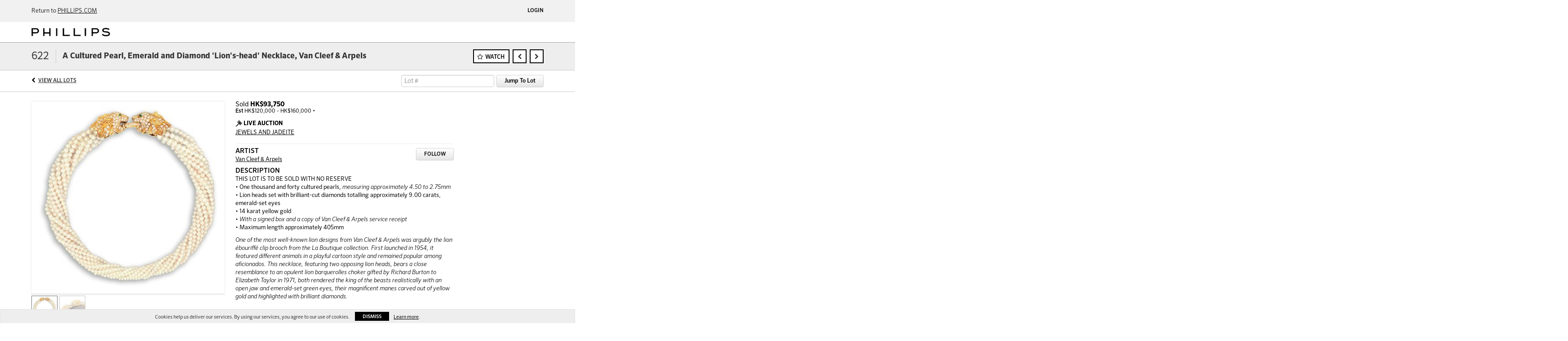

--- FILE ---
content_type: text/html; charset=UTF-8
request_url: https://live.phillips.com/lots/view/1-1F7S9M/a-cultured-pearl-emerald-and-diamond-lions-head-necklace-van-cleef-arpels?maxwidth=1600&maxheight=1600
body_size: 37979
content:
<!doctype html>
<html ng-app="WebModule" ng-controller="RootController" lang="en">
<head>
		<meta charset="utf-8">
            <meta name="robots" content="noindex, nofollow" />
                <meta http-equiv="X-UA-Compatible" content="IE=edge" ng-if="isMobile">
        <meta
            name="viewport"
            content="width=device-width, initial-scale=1.0, maximum-scale=1.0, user-scalable=no"
            ng-if="isMobile && (viewVars.currentRouteName !== 'live-auction'  || (!viewVars.features.allowMobileToAccessBiddingRoom && !viewVars.features.enableMobileBiddingRoom))" />
        <meta
            name="viewport"
            content="width=1000, user-scalable=no"
            ng-if="isMobile && viewVars.currentRouteName === 'live-auction' && (viewVars.features.allowMobileToAccessBiddingRoom || viewVars.features.enableMobileBiddingRoom)" />
            <link rel="canonical" href="http://live.phillips.com/lots/view/1-1F7S9M/a-cultured-pearl-emerald-and-diamond-lions-head-necklace-van-cleef-arpels" />
	<title ng-if="!template.dynamicTitleActive">A Cultured Pearl, Emerald and Diamond &#039;Lion&#039;s-head&#039; Necklace, Van Cleef &amp; Arpels | Phillips</title>
	<title ng-if="template.dynamicTitleActive">{{template.title}}</title>
	<meta property="og:site_name" content="Phillips" />
    	<meta property="og:url" content="https://live.phillips.com/lots/view/1-1F7S9M/a-cultured-pearl-emerald-and-diamond-lions-head-necklace-van-cleef-arpels?maxwidth=1600&amp;maxheight=1600" /><meta property="og:type" content="product.item" /><meta property="og:image" content="https://images-cdn.auctionmobility.com/is3/auctionmobility-static/cIS0-1-1BD7/1-1FWK1E/86bc4990-366a-4cbf-ac03-cb5895a6eb90" /><meta name="description" content="THIS LOT IS TO BE SOLD WITH NO RESERVE&lt;br/&gt;&lt;p&gt;&amp;#8226; One thousand and forty cultured pearls, &lt;em&gt;measuring approximately 4.50 to 2.75mm&lt;/em&gt;&lt;br/&gt;&amp;#8226; Lion heads set with brilliant-cut diamonds totalling approximately 9.00 carats, emerald-set eyes&lt;br/&gt;&amp;#8226; 14 karat yellow gold&lt;br/&gt;&amp;#8226; &lt;em&gt;With a signed box and a copy of Van Cleef &amp; Arpels service receipt &lt;/em&gt;&lt;br/&gt;&amp;#8226; Maximum length approximately 405mm&lt;br/&gt;&lt;/p&gt;&lt;p&gt;&lt;em&gt;One of the most well-known lion designs from Van Cleef &amp; Arpels was argubly the lion ébouriffé clip brooch from the La Boutique collection. First launched in 1954, it featured different animals in a playful cartoon style and remained popular among aficionados. This necklace, featuring two opposing lion heads, bears a close resemblance to an opulent lion barquerolles choker gifted by Richard Burton to Elizabeth Taylor in 1971, both rendered the king of the beasts realistically with an open jaw and emerald-set green eyes, their magnificent manes carved out of yellow gold and highlighted with brilliant diamonds. &lt;/em&gt;&lt;br/&gt;&lt;br/&gt;&lt;em&gt;如果要數梵克雅寶的獅子造型設計，最多人認識的一定是La Boutique系列中的雄獅別針。這個系列於1954年首次面世，以可愛卡通手法演繹多種動物，深得藏家喜愛。相比起來，這條項鏈中心部份的兩頭獅子採用了寫實的造型，和1971年理查德‧伯頓贈予伊麗莎白‧泰勒的梵克雅寶「lion barquerolles」短項鏈甚為相似。萬獸之皇作吼叫之狀，綴以祖母綠的眼睛，加上以黃金加上白鑽打造的鬃毛，雄偉傲岸，氣派非凡。&lt;/em&gt;&lt;/p&gt;" /><meta property="og:description" content="THIS LOT IS TO BE SOLD WITH NO RESERVE&lt;br/&gt;&lt;p&gt;&amp;#8226; One thousand and forty cultured pearls, &lt;em&gt;measuring approximately 4.50 to 2.75mm&lt;/em&gt;&lt;br/&gt;&amp;#8226; Lion heads set with brilliant-cut diamonds totalling approximately 9.00 carats, emerald-set eyes&lt;br/&gt;&amp;#8226; 14 karat yellow gold&lt;br/&gt;&amp;#8226; &lt;em&gt;With a signed box and a copy of Van Cleef &amp; Arpels service receipt &lt;/em&gt;&lt;br/&gt;&amp;#8226; Maximum length approximately 405mm&lt;br/&gt;&lt;/p&gt;&lt;p&gt;&lt;em&gt;One of the most well-known lion designs from Van Cleef &amp; Arpels was argubly the lion ébouriffé clip brooch from the La Boutique collection. First launched in 1954, it featured different animals in a playful cartoon style and remained popular among aficionados. This necklace, featuring two opposing lion heads, bears a close resemblance to an opulent lion barquerolles choker gifted by Richard Burton to Elizabeth Taylor in 1971, both rendered the king of the beasts realistically with an open jaw and emerald-set green eyes, their magnificent manes carved out of yellow gold and highlighted with brilliant diamonds. &lt;/em&gt;&lt;br/&gt;&lt;br/&gt;&lt;em&gt;如果要數梵克雅寶的獅子造型設計，最多人認識的一定是La Boutique系列中的雄獅別針。這個系列於1954年首次面世，以可愛卡通手法演繹多種動物，深得藏家喜愛。相比起來，這條項鏈中心部份的兩頭獅子採用了寫實的造型，和1971年理查德‧伯頓贈予伊麗莎白‧泰勒的梵克雅寶「lion barquerolles」短項鏈甚為相似。萬獸之皇作吼叫之狀，綴以祖母綠的眼睛，加上以黃金加上白鑽打造的鬃毛，雄偉傲岸，氣派非凡。&lt;/em&gt;&lt;/p&gt;" />
    
			<link rel="icon" href="/img/phillips/favicon.ico?version=f837e6" type="image/x-icon"/>
		<link rel="shortcut icon" href="/img/phillips/favicon.ico?version=f837e6" type="image/x-icon"/>
			<script>
			var _rollbarConfig = {
			    accessToken: "ffaf316c226f4f5081410492698047c4",
			    captureUncaught: true,
			    payload: {
			        environment: 'production',
							me: null
			    }
			};
						!function(r){function t(o){if(e[o])return e[o].exports;var n=e[o]={exports:{},id:o,loaded:!1};return r[o].call(n.exports,n,n.exports,t),n.loaded=!0,n.exports}var e={};return t.m=r,t.c=e,t.p="",t(0)}([function(r,t,e){"use strict";var o=e(1).Rollbar,n=e(2),a="https://d37gvrvc0wt4s1.cloudfront.net/js/v1.6/rollbar.min.js";_rollbarConfig.rollbarJsUrl=_rollbarConfig.rollbarJsUrl||a;var i=o.init(window,_rollbarConfig),l=n(i,_rollbarConfig);i.loadFull(window,document,!1,_rollbarConfig,l)},function(r,t){"use strict";function e(){var r=window.console;r&&"function"==typeof r.log&&r.log.apply(r,arguments)}function o(r,t){return t=t||e,function(){try{return r.apply(this,arguments)}catch(e){t("Rollbar internal error:",e)}}}function n(r,t,e){window._rollbarWrappedError&&(e[4]||(e[4]=window._rollbarWrappedError),e[5]||(e[5]=window._rollbarWrappedError._rollbarContext),window._rollbarWrappedError=null),r.uncaughtError.apply(r,e),t&&t.apply(window,e)}function a(r){this.shimId=++u,this.notifier=null,this.parentShim=r,this.logger=e,this._rollbarOldOnError=null}function i(r){var t=a;return o(function(){if(this.notifier)return this.notifier[r].apply(this.notifier,arguments);var e=this,o="scope"===r;o&&(e=new t(this));var n=Array.prototype.slice.call(arguments,0),a={shim:e,method:r,args:n,ts:new Date};return window._rollbarShimQueue.push(a),o?e:void 0})}function l(r,t){if(t.hasOwnProperty&&t.hasOwnProperty("addEventListener")){var e=t.addEventListener;t.addEventListener=function(t,o,n){e.call(this,t,r.wrap(o),n)};var o=t.removeEventListener;t.removeEventListener=function(r,t,e){o.call(this,r,t&&t._wrapped?t._wrapped:t,e)}}}var u=0;a.init=function(r,t){var e=t.globalAlias||"Rollbar";if("object"==typeof r[e])return r[e];r._rollbarShimQueue=[],r._rollbarWrappedError=null,t=t||{};var i=new a;return o(function(){if(i.configure(t),t.captureUncaught){i._rollbarOldOnError=r.onerror,r.onerror=function(){var r=Array.prototype.slice.call(arguments,0);n(i,i._rollbarOldOnError,r)};var o,a,u="EventTarget,Window,Node,ApplicationCache,AudioTrackList,ChannelMergerNode,CryptoOperation,EventSource,FileReader,HTMLUnknownElement,IDBDatabase,IDBRequest,IDBTransaction,KeyOperation,MediaController,MessagePort,ModalWindow,Notification,SVGElementInstance,Screen,TextTrack,TextTrackCue,TextTrackList,WebSocket,WebSocketWorker,Worker,XMLHttpRequest,XMLHttpRequestEventTarget,XMLHttpRequestUpload".split(",");for(o=0;o<u.length;++o)a=u[o],r[a]&&r[a].prototype&&l(i,r[a].prototype)}return r[e]=i,i},i.logger)()},a.prototype.loadFull=function(r,t,e,n,a){var i=function(){var t;if(void 0===r._rollbarPayloadQueue){var e,o,n,i;for(t=new Error("rollbar.js did not load");e=r._rollbarShimQueue.shift();)for(n=e.args,i=0;i<n.length;++i)if(o=n[i],"function"==typeof o){o(t);break}}"function"==typeof a&&a(t)},l=!1,u=t.createElement("script"),s=t.getElementsByTagName("script")[0],p=s.parentNode;u.src=n.rollbarJsUrl,u.async=!e,u.onload=u.onreadystatechange=o(function(){if(!(l||this.readyState&&"loaded"!==this.readyState&&"complete"!==this.readyState)){u.onload=u.onreadystatechange=null;try{p.removeChild(u)}catch(r){}l=!0,i()}},this.logger),p.insertBefore(u,s)},a.prototype.wrap=function(r,t){try{var e;if(e="function"==typeof t?t:function(){return t||{}},"function"!=typeof r)return r;if(r._isWrap)return r;if(!r._wrapped){r._wrapped=function(){try{return r.apply(this,arguments)}catch(t){throw t._rollbarContext=e()||{},t._rollbarContext._wrappedSource=r.toString(),window._rollbarWrappedError=t,t}},r._wrapped._isWrap=!0;for(var o in r)r.hasOwnProperty(o)&&(r._wrapped[o]=r[o])}return r._wrapped}catch(n){return r}};for(var s="log,debug,info,warn,warning,error,critical,global,configure,scope,uncaughtError".split(","),p=0;p<s.length;++p)a.prototype[s[p] ]=i(s[p]);r.exports={Rollbar:a,_rollbarWindowOnError:n}},function(r,t){"use strict";r.exports=function(r,t){return function(e){if(!e&&!window._rollbarInitialized){var o=window.RollbarNotifier,n=t||{},a=n.globalAlias||"Rollbar",i=window.Rollbar.init(n,r);i._processShimQueue(window._rollbarShimQueue||[]),window[a]=i,window._rollbarInitialized=!0,o.processPayloads()}}}}]);
		</script>
		<script type="text/javascript" src="//cdnjs.cloudflare.com/ajax/libs/jquery/1.11.1/jquery.min.js"></script>
	<script type="text/javascript">
		function replaceGoogleCDN() {
	    $('link').each(function(){
	        var $intial  = $(this).attr('href'),
	                $replace = $intial.replace('//fonts.googleapis.com/', '//fonts.useso.com/');
	                $(this).attr('href', $replace);
	    });
		}
		/*$.getJSON('//api.wipmania.com/jsonp?callback=?', function (data) { 
				console.log("Country Code: " + data.address.country_code);
				if ( data.address.country_code == 'CN' ) {
						replaceGoogleCDN();
				}
		});*/
	</script>
	<script type="text/javascript" src="/bootstrap/js/bootstrap.min.js?version=f837e6"></script>
	<script type="text/javascript">
	$(function(){
		$('.modal').bind('hidden.bs.modal', function () {
		  $("html").css("overflow", "");
		});
		$('.modal').bind('show.bs.modal', function () {
		  $("html").css("overflow", "hidden");
		});
		
	});
	</script>
    <script type="text/javascript" src="/bower_components/momentjs/min/moment.min.js?version=f837e6"></script>
        <script type="text/javascript" src="/js/moment-timezone.min.js?version=f837e6"></script>
	<script type="text/javascript" src="/js/moment-interval.js?version=f837e6"></script>
	 <script type="text/javascript" src="/slicknav/jquery.slicknav.min.js?version=f837e6"></script>
 	<link rel="stylesheet" type="text/css" href="//fonts.googleapis.com/css?family=Roboto:light,regular,medium,bold,italic,mediumitalic" />
    <link rel="stylesheet" type="text/css" href="/bootstrap/css/bootstrap.min.css?version=f837e6" />
    <link rel="stylesheet" type="text/css" href="//maxcdn.bootstrapcdn.com/font-awesome/4.3.0/css/font-awesome.min.css" />
	<link rel="stylesheet" type="text/css" href="/bower_components/angular-bootstrap-calendar/dist/css/angular-bootstrap-calendar.min.css?version=f837e6" />
	
            <script>var exportsObj = {};</script>
        <script type="module" src="/js/phillips-auth.js"></script>
    
     <link rel="stylesheet" type="text/css" href="/slicknav/slicknav.min.css" />
     <link rel="stylesheet" type="text/css" href="/css/phillips.css?version=f837e6" />
<meta name="theme-color" content="#000000">		<script type="text/javascript">
		viewVars = {"escaper":{},"isResponsive":true,"currentRouteName":"lot-detail-slug","products":[],"featureVersions":{"liveAuction":1,"documentRepository":1,"filters":2,"lotHeader":2},"fieldsets":{},"features":{"liveBidding":true,"absenteeBidding":true,"noLiveAuctionAbsenteeBidding":false,"groupBidding":false,"categories":false,"maxSpendable":false,"maxSpendableLimit":false,"about":false,"artists":false,"retinaImages":false,"startingPriceVisible":false,"passwordOnly":false,"noConfirmLiveBid":false,"auctionHeaderV2":true,"lotListV2":true,"forceLotListV1":false,"reserveStatus":true,"accountBillingAddress":false,"noSSL":false,"forceUatSSL":false,"hidePaddle":false,"orders":false,"smartFilters":false,"responsive":true,"noMobileAccess":false,"cropLotImage":true,"disableCropAuctionImage":false,"noAMLogo":false,"bidInputOpened":true,"noAMCopyright":false,"consignments":false,"buyersPremium":false,"noLotList":false,"noLiveAuctionLotList":true,"noLotListInLiveAuction":false,"fullLotListInLiveAuction":true,"noPastLots":false,"contact":false,"registerWithoutCC":false,"preferredShipping":false,"lotYoutubeVideos":false,"noEstimate":false,"redirectToNonWWW":false,"redirectToWWW":false,"shippingMethod":false,"documentRepository":false,"docRepoNDA":false,"returnToLink":false,"noCreditCard":true,"globalBidderRegistration":false,"basicBidSheetFilters":false,"noCoreNavbar":true,"totalSpent":false,"liveAuctionBulletin":true,"preferredPayment":false,"calendar":false,"iconBidInputs":true,"navbarStyle2":false,"bidderRegWithAccountCreation":false,"noDeleteBid":false,"internalSlider":false,"realEstate":false,"realEstateHybrid":false,"makeOffer":false,"enableUpcomingPastBidSheet":true,"propertyTypes":false,"propertyLocations":false,"nonGridListLimits":false,"quickBids":false,"nonStardardLotListSizes":false,"lotsMap":false,"localeFlags":false,"localAutoDetect":false,"searchSuggestions":false,"searchUpcomingLotsOnly":false,"lotGroup":false,"googleTranslate":false,"bingTranslate":false,"noGridView":false,"noStatusOverlayOnAuctionList":false,"bidsInLotObject":true,"noUserRegistration":false,"bidSuggestionsInfiniteScroll":true,"contactForm":false,"allowMobileToAccessBiddingRoom":false,"enableMobileBiddingRoom":false,"noLiveBulletinBrandLogo":false,"useLargeImageOnlyForLiveBulletin":false,"hideDescriptionHeader":false,"traditionalListings":false,"sellersGuide":false,"buyersGuide":false,"deposit":false,"persistentBiddingRoomMessages":false,"showLotDescriptionOnLiveBulletin":false,"savedSearches":false,"countryPickerFields":true,"lightUserLandingPage":false,"coreLotListExpandedGridViewOnly":false,"coreLotListExpandedGridView":false,"disableLotSlugOnLotDetails":false,"persistentLotListView":false,"watchIconAlwaysVisible":false,"defaultToUpcomingForFilters":false,"biddable":false,"showOptInMarketingOnUserReport":false,"removeCookieNotice":false,"noPastAuctionsRoute":false,"disableUserProfileEditing":false,"adminBiddingReport":false,"postAuctionReportWinningInternetBiddersOnly":false,"adminAllowCreditCardSkip":true,"auctionSimulator":false,"perfectCondition":false,"adminV2Bids":false,"disableStaggeredEndTimes":false,"disableDeleteBids":false,"adminUserNotes":true,"websocketLotList":false,"staticPageEditor":false,"configurableAutoRegistration":false,"autoApproveRegistration":false,"auctionCopy":false,"dataloader":false,"auctionDetailsOpenOnLotList":false,"dataloaderV2":false,"importPriceGuide":false,"posterPriceGuide":false,"importBids":false,"importUsers":false,"timedThenLive":false,"paidLabs":false,"lotBiddingDisabler":true,"adminTimedLotListDetails":false,"auctionCode":false,"userPaddle":false,"userListV2":false,"registrationsListV2":false,"pushNotification":true,"pushNotificationsAnonymous":true,"dataloaderV2Flow":false,"shareWidgetOnLotDetails":false,"exportProductCatalog":false,"importInvoiceCsv":false,"isWidgetSupportedTenant":true,"enableLogApiResponseTime":true,"enablePhillipsAuthSdkWeb":true,"disableSearchEngineIndexing":true,"filtersV2":true},"numLiveAuctionEarlyRegistrationDays":null,"facebookPixel":"315233648948652","googleTagManager":null,"defaultLotListView":"list","filterOptions":[],"lotImageBackgroundColor":"eeeeee","module":"frontend","me":null,"auctionmobilitySource":null,"auctionmobilityReferer":null,"auctionmobilityRefererUTMs":null,"brand":"phillips","bodyClasses":["phillips","lot-body"],"hasHdhColumn":false,"paddleLabel":"paddle","dateFormats":{"longDateWithDateFirst":"DD MMMM YYYY hh:mma z"},"paymentProcessor":"stripe","lotCurrencies":null,"currencyList":{"USD":{"label":"USD","symbol":"$"},"CAD":{"label":"CAD","symbol":"CA$"},"GBP":{"label":"GBP","symbol":"\u00a3"},"CHF":{"label":"CHF","symbol":"CHF"},"HKD":{"label":"HKD","symbol":"HK$"},"CNY":{"label":"RMB","symbol":"\u00a5"},"MXN":{"label":"MXN","symbol":"$"},"EUR":{"label":"EUR","symbol":"\u20ac"},"ZAR":{"label":"ZAR","symbol":"R"},"JPY":{"label":"JPY","symbol":"\u00a5"},"AUD":{"label":"AUD","symbol":"AU$"},"NZD":{"label":"NZD","symbol":"$"},"TWD":{"label":"TWD","symbol":"NT$"},"SGD":{"label":"SGD","symbol":"SGD"},"INR":{"label":"INR","symbol":"\u20b9"},"IDR":{"label":"IDR","symbol":"IDR"},"EGP":{"label":"EGP","symbol":"E\u00a3"},"NGN":{"label":"NGN","symbol":"\u20a6"},"PLN":{"label":"PLN","symbol":"z\u0142"}},"categoryLabel":{"singular":"Category","plural":"Categories"},"availableLocales":"en","locale":"en","localeMapping":{"en":"English","es":"Espa\u00f1ol","fr":"Fran\u00e7ais","de":"Deutsch","nl":"Dutch","it":"Italiano","fi":"Suomi"},"localeOptions":{"dateTimeFormats":{"dateFormat":"MMM D, YYYY","timeFormat":"h:mm A","timeFormatNoMinutes":"h A","longDate":"LLL z","longDateNoTimeFormat":"LL","shortTime":"h:mm a z","shortTimeNoMinutes":"h a z"},"currencyFormat":"{currency-sign}{price}"},"currencyFormat":"{currency-sign}{price}","translation":{"smartling":{"_translate_paths":{"path":"*\/translation","instruction":"\/*\/notes"},"placeholder_format_custom":["\\{[A-Z]*\\} \\{[A-Z]*, select, [0-9]*\\{|\\} other\\{|\\}\\{2,2\\}|\\{[A-Z]*\\}|\\{[A-Z]*, select, [0-9]*\\{|\\} other\\{|\\}\\{2,2\\}|\\{PADDLE\\}|\\{LOTNUMBER\\}"]},"01 - January":"01 - January","02 - February":"02 - February","03 - March":"03 - March","04 - April":"04 - April","05 - May":"05 - May","06 - June":"06 - June","07 - July":"07 - July","08 - August":"08 - August","09 - September":"09 - September","10 - October":"10 - October","11 - November":"11 - November","12 - December":"12 - December","About":"About","About Us":"About Us","Account Billing Address":"Account Billing Address","Active Filters":"Active Filters","Add a New Credit Card":"Add a New Credit Card","Add Card":"Add Card","Address 2":"Address 2","Address":"Address","Address type must be one of: 'shipping' or 'billing'.":"Address type must be one of: 'shipping' or 'billing'.","All":"All","All Lots":"All Lots","All Items":"All Items","All Past Auctions":"All Past Auctions","All rights reserved":"All rights reserved","All Upcoming Auctions":"All Upcoming Auctions","and":"and","artist":"artist","ARTIST":"ARTIST","Artist Name":"Artist Name","Auction":"Auction","Auction Calendar":"Auction Calendar","Auction Ends":"Auction Ends","Auction Info":"Auction Info","Auction is Closed":"Auction is Closed","Auctions":"Auctions","Auction Catalogues":"Auction Catalogues","Auction Results":"Auction Results","Auction Starts":"Auction Starts","Auction will start soon":"Auction will start soon...","A user is already registered with that email.":"A user is already registered with that email.","Back":"Back","Back To Current Lot":"Back To Current Lot","Back To Current Item":"Back To Current Item","Back to My Bids":"Back to My Bids","Back to Sign In":"Back to Sign In","Bid":"Bid","Bidder Registration":"Bidder Registration","Bidding":"Bidding","BIDDING":"BIDDING","Bidding room is unavailable. We're working on restoring service. Please try again soon...":"Bidding room is unavailable. We're working on restoring service. Please try again soon...","Bid increment is":"Bid increment is","Bid Live":"Bid Live","Join Live Auction":"Join Live Auction","Billing Address":"Billing Address","By bidding through this website, you agree to the":"By bidding through this website, you agree to the","By checking below, you agree:":"By checking below, you agree:","Cancel":"Cancel","Captcha Verification Failed.":"Captcha Verification Failed.","Card Holder":"Card Holder","Card Holder Name":"Card Holder Name","Card Number":"Card Number","Categories":"Categories","Category":"Category","Change Password":"Change Password","Choose Month":"Choose Month","Choose Year":"Choose Year","City":"City","Closed":"Closed","Company Name":"Company Name","Condition":"Condition","Conditions of Sale":"Conditions of Sale","Confirm Delete":"Confirm Delete","Confirm Password":"Confirm Password","Consign":"Consign","(Connected)":"(Connected)","Country":"Country","Credit Card":"Credit Card","Credit card verification is for account set up only. Your card will only be charged should you choose Credit Card as your preferred payment method.":"Credit card verification is for account set up only. Your card will only be charged should you choose Credit Card as your preferred payment method.","Current":"Current","Histor":"Histor","Current Lot":"Current Lot","Current Password":"Current Password","CVV Code":"CVV Code","Declined":"Declined","Default Auction Bid Limit":"Default Auction Bid Limit","Delete":"Delete","Delete Bid":"Delete Bid","Delete Bid?":"Delete Bid?","Delete Card":"Delete Card","Description":"Description","Documents":"Documents","Terms of Sale":"Terms of Sale","Location Map":"Location Map","Download":"Download","Download our free app!":"Download our free app!","Edit":"Edit","Edit Bid":"Edit Bid","Email":"Email","Ended":"Ended","Ended:":"Ended:","Ends:":"Ends:","Enter your Email":"Enter your Email","Est:":"Est:","Est":"Est","Est.":"Est.","Estimate:":"Estimate:","Estimate":"Estimate","Estimate: High to Low":"Estimate: High to Low","Estimate: Low to High":"Estimate: Low to High","Exhibited":"Exhibited","Exit":"Exit","Expenses":"Expenses","Expiration":"Expiration","Expiry Month":"Expiry Month","Expiry Year":"Expiry Year","Favorite Artists":"Favorite Artists","Fax":"Fax","First and Last Name":"First and Last Name","First Name":"First Name","Follow":"Follow","Following":"Following","Forgot Password?":"Forgot Password?","Forgot your password?":"Forgot your password?","Go":"Go","Group A":"Group A","Group B":"Group B","Group C":"Group C","Group D":"Group D","Group E":"Group E","Group F":"Group F","Group G":"Group G","Group H":"Group H","Group I":"Group I","Group J":"Group J","Group K":"Group K","Group L":"Group L","Group M":"Group M","Group N":"Group N","Group O":"Group O","Group P":"Group P","Group Q":"Group Q","Group R":"Group R","Group S":"Group S","Group T":"Group T","Group U":"Group U","Group V":"Group V","Group W":"Group W","Group X":"Group X","Group Y":"Group Y","Group Z":"Group Z","How do you plan to participate in this auction?":"How do you plan to participate in this auction?","I am 18 years of age or older":"I am 18 years of age or older","I am 21 years of age or older":"I am 21 years of age or older","I have read and agree to the":"I have read and agree to the","in All Lots":"in All Lots","Invalid email or password.":"Invalid email or password.","Invalid\/expired password token.":"Invalid\/expired password token.","Jump":"Jump","Jump to lot":"Jump to lot","Jump To Lot":"Jump To Lot","Last Name":"Last Name","left":"left","Less":"Less","Limit":"Limit","Live Auction":"Live Auction","Live Bid":"Live Bid","Live!":"Live!","Live":"Live","LIVE NOW!":"LIVE NOW!","Location":"Location","Login":"Login","Logout":"Logout","Lost":"Lost","LOT CLOSED":"LOT CLOSED","ITEM CLOSED":"ITEM CLOSED","Lot Is Closed":"Lot Is Closed","Lot is open for bids!":"Lot is open for bids!","Item is open for bids!":"Item is open for bids!","Lot #":"Lot #","Item #":"Item #","Opening":"Opening","Hammer":"Hammer","How to Buy":"How to Buy","Lot":"Lot","Lot Number":"Lot Number","LOT PASSED":"LOT PASSED","ITEM PASSED":"ITEM PASSED","LOT PAUSED":"LOT PAUSED","ITEM PAUSED":"ITEM PAUSED","LOT REVIEW":"LOT REVIEW","ITEM REVIEW":"ITEM REVIEW","Lots":"Lots","LOTSOLD":"LOT {LOTNUMBER} SOLD","ITEMSOLD":"ITEM {LOTNUMBER} SOLD","Lot Updated Successfully ":"Lot Updated Successfully ","LOTWON":"Lot Won!","YOUWONLOTNUM":"YOU WON LOT {LOTNUMBER}!","YOUWONITEMNUM":"YOU WON ITEM {LOTNUMBER}!","You Won":"You Won","Starting At":"Starting At","Message":"Message","Minimum Bid":"Minimum Bid","Month":"Month","More Auctions":"More Auctions","More":"More","My Bids":"My Bids","MY BIDS":"MY BIDS","My Consignments":"My Consignments","My Past Bids":"My Past Bids","My Profile":"My Profile","My Upcoming Bids":"My Upcoming Bids","Absentee Bid on this lot":"Absentee Bid on this lot","Absentee Bid on this item":"Absentee Bid on this item","New Group":"New Group","New password is invalid.  Must be a string of at least 6 characters.":"New password is invalid.  Must be a string of at least 6 characters.","New Password":"New Password","No Filters":"No Filters","No lots found for the selected filters.":"No lots found for the selected filters.","No lots found.":"No lots found.","No":"No","Not a member?":"Not a member?","(not met)":"(not met)","Not Registered":"Not Registered","Not Specified":"Not Specified","No upcoming auctions.":"No upcoming auctions.","Now":"Now","Open Auction":"Open Auction","Optional":"Optional","OR":"OR","Our app is free!":"Our app is free!","Outbid":"Outbid","paddle":"paddle","Paddle":"Paddle","Page":"Page","Participation":"Participation","Passed":"Passed","Password":"Password","Password reset instructions emailed.":"Password reset instructions emailed.","Password reset instructions will be sent to your email.":"Password reset instructions will be sent to your email.","Password updated successfully.":"Password updated successfully.","Past Auctions":"Past Auctions","Past Bids":"Past Bids","Past":"Past","Paused":"Paused","Payment Method":"Payment Method","Pending":"Pending","PENDING":"PENDING","Per Page":"Per Page","Phone":"Phone","Place a bid on a lot.":"Place a bid on a lot.","Place Absentee Bid":"Place Absentee Bid","Place Bid":"Place Bid","Place bids and manage your account from anywhere.":"Place bids and manage your account from anywhere.","Please check back later.":"Please check back later.","Please check your firewall settings":"Please check your firewall settings","Please contact us to increase your limit.":"Please contact us to increase your limit.","Please enter a valid email address.":"Please enter a valid email address.","Please fill in all fields to sign up.'":"Please fill in all fields to sign up.'","Please fill in all required fields.":"Please fill in all required fields.","Please fill in all required fields correctly.":"Please fill in all required fields correctly.","Please fill in your credit card information correctly.":"Please fill in your credit card information correctly.","Please login or register to see your past bids.":"Please login or register to see your past bids.","Please login or register to see your upcoming bids.":"Please login or register to see your upcoming bids.","Please login or register to view your consignments.":"Please login or register to view your consignments.","Please login or register to view your watched lots.":"Please login or register to view your watched lots.","Please login or sign up to continue.":"Please login or sign up to continue.","Please provide an auction id.":"Please provide an auction id.","Please provide a shipping address before checking out.":"Please provide a shipping address before checking out.","Please register to bid.":"Please register to bid.","Please try changing your filters.":"Please try changing your filters.","Please try searching by a name or title of a lot.":"Please try searching by a name or title of a lot.","Please try searching by the artist's name or title of the lot.":"Please try searching by the artist's name or title of the lot.","Please use a lot's star button to start watching a lot.":"Please use a lot's star button to start watching a lot.","Please use an auction's star button to start watching an auction.":"Please use an auction's star button to start watching an auction.","PLEASE WAIT":"PLEASE WAIT","Postal Code":"Postal Code","Powered by:":"Powered by:","PREPARING LOT":"PREPARING LOT","PREPARINGLOT":"Preparing Lot {LOTNUMBER}","PREPARINGITEM":"Preparing Item {LOTNUMBER}","Privacy Policy":"Privacy Policy","Profile":"Profile","Profit":"Profit","Provenance":"Provenance","Province":"Province","Purchased":"Purchased","Purchased for":"Purchased for","Quantity":"Quantity","Literature":"Literature","Refresh":"Refresh","Registered Auctions":"Registered Auctions","Registered":"Registered","Register":"Register","Register to Bid":"Register to Bid","Register to place absentee bids and join the live auction":"Register to place absentee bids and join the live auction","Registration Declined":"Registration Declined","Registration declined":"Registration declined","Registration Pending":"Registration Pending","Registration pending":"Registration pending","Required":"Required","Required: *Required":"Required: *Required","Reserve not met":"Reserve not met","Reserve":"Reserve","Reset":"Reset","result for":"result for","results for":"results for","Return to":"Return to","Revenue":"Revenue","Sale Total:":"Sale Total:","Same as Shipping Address":"Same as Shipping Address","Save":"Save","Search All Lots":"Search All Lots","Search Lots":"Search Lots","Search":"Search","Select a method":"Select a method","Select a preferred payment method":"Select a preferred payment method","Select a province":"Select a province","Select a state":"Select a state","Send reset email":"Send reset email","Shipping Address":"Shipping Address","Primary Address":"Primary Address","Show:":"Show:","Signature":"Signature","Signed up on":"Signed up on","Sign up now":"Sign up now","Sign Up":"Sign Up","Single Bid":"Single Bid","Single Bids":"Single Bids","Size":"Size","Sold":"Sold","Sold for":"Sold for","for:":"for:","Sorry, there are no planned auctions at this time.":"Sorry, there are no planned auctions at this time.","Sort By":"Sort By","Start following artists by using the follow button when browsing lots.":"Start following artists by using the follow button when browsing lots.","Starting Bid":"Starting Bid","Starting Bid:":"Starting Bid:","Starting bid":"Starting bid","Starting bid:":"Starting bid:","Start placing bids from the auction page.":"Start placing bids from the auction page.","Starts:":"Starts:","Started:":"Started:","Starts in":"Starts in","Live auction started:":"Live auction started:","Live auction starts:":"Live auction starts:","View Lots":"View Lots","Item Details":"Item Details","State":"State","Submit":"Submit","Submit Bid":"Submit Bid","SUBMITTED":"SUBMITTED","SUBMITTING BID":"SUBMITTING BID...","Terms and Conditions":"Terms and Conditions","Terms of Use":"Terms of Use","That action could not be completed.":"That action could not be completed.","That auction is not currently live!":"That auction is not currently live!","That lot was not found.":"That lot was not found.","There are no lots available at this time.":"There are no lots available at this time.","There are no lots for the selected Artist.":"There are no lots for the selected Artist.","There are no past auctions.":"There are no past auctions.","There are no past lots.":"There are no past lots.","Timed Auction":"Timed Auction","Timed":"Timed","Time Left":"Time Left","Total":"Total","Try Again":"Try Again","Unfollow":"Unfollow","Unlimited":"Unlimited","Upcoming Auctions":"Upcoming Auctions","Upcoming Bids":"Upcoming Bids","Upcoming":"Upcoming","User Information":"User Information","Viewing":"Viewing","View Mode":"View Mode","View":"View","Waiting for lot to open.":"Waiting for lot to open.","Waiting for item to open.":"Waiting for item to open.","Watched Lots":"Watched Lots","Watched Items":"Watched Items","Watched":"Watched","Watching":"Watching","Watch":"Watch","We could not register you as a bidder at this time. Please check back later.":"We could not register you as a bidder at this time. Please check back later.","We do not ship to that state.":"We do not ship to that state.","We only accept credit cards with a billing address that matches your shipping address":"We only accept credit cards with a billing address that matches your shipping address","We're having trouble connecting to the bidding room from your network":"We're having trouble connecting to the bidding room from your network","We were unable to retrieve your consignment statement. Please try again or contact us if the issue persists.":"We were unable to retrieve your consignment statement. Please try again or contact us if the issue persists.","We were unable to retrieve your invoice. Please try again or contact us if the issue persists.":"We were unable to retrieve your invoice. Please try again or contact us if the issue persists.","We will contact you after the auction with further instructions":"We will contact you after the auction with further instructions","Withdrawn":"Withdrawn","Won":"Won","Yes":"Yes","You are already registered with that email! Please login to continue.":"You are already registered with that email! Please login to continue.","YOU ARE DISCONNECTED":"YOU ARE DISCONNECTED","Disconnected":"Disconnected","You are not following any Artists yet.":"You are not following any Artists yet.","You are not following any artists yet.":"You are not following any artists yet.","You are not watching any lots yet.":"You are not watching any lots yet.","YOU ARE WINNING":"YOU ARE WINNING","You bid;":"You bid","You bid":"You bid","You Bid":"You Bid","You have been outbid.":"You have been outbid.","You have logged out.":"You have logged out.","You have no current orders.":"You have no current orders.","You have no current bids.":"You have no current bids.","You have no past orders.":"You have no past orders.","You have not lost any lots.":"You have not lost any lots.","You have not made any bids in past auctions.":"You have not made any bids in past auctions.","You have not made any bids yet.":"You have not made any bids yet.","You have not made any bids.":"You have not made any bids.","You have not won any lots.":"You have not won any lots.","You placed a":"You placed a","Your card will not be charged. Verification only, unless you make a purchase and your preferred method of payment is set to 'Credit Card'.":"Your card will not be charged. Verification only, unless you make a purchase and your preferred method of payment is set to 'Credit Card'.","Your current password is incorrect.":"Your current password is incorrect.","Your Default Auction Bid Limit is:":"Your Default Auction Bid Limit is:","Your new password does not match your confirm password.":"Your new password does not match your confirm password.","Your password has been reset.":"Your password has been reset.","Your password must be at least 6 characters in length.":"Your password must be at least 6 characters in length.","Your Preferred Payment Method is:":"Your Preferred Payment Method is:","Your registration is pending.":"Your registration is pending.","Your registration was declined.":"Your registration was declined.","You won this lot":"You won this lot","Zip Code":"Zip Code","You just bid!":"You just bid","Floor bid":"Floor bid","Current Bid":"Current Bid","Current bid":"Current bid","Current bid:":"Current bid:","Now!":"Now!","Consigned Item":"Consigned Item","Back to Auction":"Back to Auction","Terms & Conditions":"Terms & Conditions","Please read these Terms & Conditions carefully":"Please read these Terms & Conditions carefully","Auction Software by":"Auction Software by","Forgot Your Password?":"Forgot Your Password?","Read":"Read","(Half Increment)":"(Half Increment)","Login To Bid":"Login To Bid","Register To Bid":"Register To Bid","Confirm":"Confirm","Try to reconnect":"Try to reconnect","By bidding, you agree to pay the price shown":"By bidding, you agree to pay the price shown","AUCTIONCOUNT":"{AUCTIONCOUNT} {AUCTIONCOUNT, select, 1{Auction} other{Auctions}}","BIDBUTTON":"{BIDCOUNT} {BIDCOUNT, select, 1{Bid} other{Bids}}","BIDCOUNT":"{BIDCOUNT} {BIDCOUNT, select, 1{bid} other{bids}}","FAVORITEARTISTCOUNT":"{ARTISTCOUNT} {ARTISTCOUNT, select, 1{Artist} other{Artists}}","FAVORITEMAKECOUNT":"{ARTISTCOUNT} {ARTISTCOUNT, select, 1{Make} other{Makes}}","FAVORITEPRODUCERCOUNT":"{ARTISTCOUNT} {ARTISTCOUNT, select, 1{Producer} other{Producers}}","LOTBUTTON":"{LOTCOUNT} {LOTCOUNT, select, 1{Lot} other{Lots}}","ITEMBUTTON":"View {ITEMCOUNT} {ITEMCOUNT, select, 1{Item} other{Items}}","LOTCOUNT":"{LOTCOUNT} {LOTCOUNT, select, 1{lot} other{lots}}","ITEMCOUNT":"{ITEMCOUNT} {ITEMCOUNT, select, 1{item} other{items}}","WATCHEDLOTCOUNT":"{LOTCOUNT} {LOTCOUNT, select, 1{watched lot} other{watched lots}}","WATCHEDITEMCOUNT":"{LOTCOUNT} {LOTCOUNT, select, 1{watched item} other{watched items}}","PAGELABEL":"{PAGECOUNT} {PAGECOUNT, select, 1{Page} other{Pages}}","PASTAUCTIONCOUNT":"{AUCTIONCOUNT} {AUCTIONCOUNT, select, 1{Past Auction} other{Past Auctions}}","PROPERTYCOUNT":"{PROPERTYCOUNT} {PROPERTYCOUNT, select, 1{property} other{properties}}","BIDSINAUCTIONCOUNT":"{BIDCOUNT} Active {BIDCOUNT, select, 1{Bid} other{Bids}} in {AUCTIONCOUNT} {AUCTIONCOUNT, select, 1{Auction} other{Auctions}}","BIDSINPASTAUCTIONCOUNT":"{BIDCOUNT} {BIDCOUNT, select, 1{Bid} other{Bids}} in {AUCTIONCOUNT} {AUCTIONCOUNT, select, 1{Past Auction} other{Past Auctions}}","The card number is not a valid credit card number.":"The card number is not a valid credit card number.","Your card's expiration year is invalid.":"Your card's expiration year is invalid.","Your card's security code is invalid.":"Your card's security code is invalid.","Could not find payment information":"Could not find payment information","Please fill in all fields to sign up.":"Please fill in all fields to sign up.","We don't have an account with that email address.":"We don't have an account with that email address.","Errata":"Errata","Lot Updates":"Lot Updates","Item Updates":"Item Updates","Back to Watched Lots":"Back to Watched Lots","Title":"Title","Select a title":"Select a title","Mr":"Mr","Mrs":"Mrs","Ms":"Ms","Dr":"Dr","Afghanistan":"Afghanistan","\u00c5land Islands":"\u00c5land Islands","Albania":"Albania","Algeria":"Algeria","American Samoa":"American Samoa","Andorra":"Andorra","Angola":"Angola","Anguilla":"Anguilla","Antarctica":"Antarctica","Antigua and Barbuda":"Antigua and Barbuda","Argentina":"Argentina","Armenia":"Armenia","Aruba":"Aruba","Australia":"Australia","Austria":"Austria","Azerbaijan":"Azerbaijan","Bahamas":"Bahamas","Bahrain":"Bahrain","Bangladesh":"Bangladesh","Barbados":"Barbados","Belarus":"Belarus","Belgium":"Belgium","Belize":"Belize","Benin":"Benin","Bermuda":"Bermuda","Bhutan":"Bhutan","Bolivia, Plurinational State of":"Bolivia, Plurinational State of","Bonaire, Sint Eustatius and Saba":"Bonaire, Sint Eustatius and Saba","Bosnia and Herzegovina":"Bosnia and Herzegovina","Botswana":"Botswana","Bouvet Island":"Bouvet Island","Brazil":"Brazil","British Indian Ocean Territory":"British Indian Ocean Territory","Brunei Darussalam":"Brunei Darussalam","Bulgaria":"Bulgaria","Burkina Faso":"Burkina Faso","Burundi":"Burundi","Cambodia":"Cambodia","Cameroon":"Cameroon","Canada":"Canada","Cape Verde":"Cape Verde","Cayman Islands":"Cayman Islands","Central African Republic":"Central African Republic","Chad":"Chad","Chile":"Chile","China":"China","Christmas Island":"Christmas Island","Cocos (Keeling) Islands":"Cocos (Keeling) Islands","Colombia":"Colombia","Comoros":"Comoros","Congo":"Congo","Congo, the Democratic Republic of the":"Congo, the Democratic Republic of the","Cook Islands":"Cook Islands","Costa Rica":"Costa Rica","C\u00f4te d'Ivoire":"C\u00f4te d'Ivoire","Croatia":"Croatia","Cuba":"Cuba","Cura\u00e7ao":"Cura\u00e7ao","Cyprus":"Cyprus","Czech Republic":"Czech Republic","Denmark":"Denmark","Djibouti":"Djibouti","Dominica":"Dominica","Dominican Republic":"Dominican Republic","Ecuador":"Ecuador","Egypt":"Egypt","El Salvador":"El Salvador","Equatorial Guinea":"Equatorial Guinea","Eritrea":"Eritrea","Estonia":"Estonia","Ethiopia":"Ethiopia","Falkland Islands (Malvinas)":"Falkland Islands (Malvinas)","Faroe Islands":"Faroe Islands","Fiji":"Fiji","Finland":"Finland","France":"France","French Guiana":"French Guiana","French Polynesia":"French Polynesia","French Southern Territories":"French Southern Territories","Gabon":"Gabon","Gambia":"Gambia","Georgia":"Georgia","Germany":"Germany","Ghana":"Ghana","Gibraltar":"Gibraltar","Greece":"Greece","Greenland":"Greenland","Grenada":"Grenada","Guadeloupe":"Guadeloupe","Guam":"Guam","Guatemala":"Guatemala","Guernsey":"Guernsey","Guinea":"Guinea","Guinea-Bissau":"Guinea-Bissau","Guyana":"Guyana","Haiti":"Haiti","Holy See (Vatican City State)":"Holy See (Vatican City State)","Honduras":"Honduras","Hong Kong":"Hong Kong","Hungary":"Hungary","Iceland":"Iceland","India":"India","Indonesia":"Indonesia","Iran, Islamic Republic of":"Iran, Islamic Republic of","Iraq":"Iraq","Ireland":"Ireland","Isle of Man":"Isle of Man","Israel":"Israel","Italy":"Italy","Jamaica":"Jamaica","Japan":"Japan","Jersey":"Jersey","Jordan":"Jordan","Kazakhstan":"Kazakhstan","Kenya":"Kenya","Kiribati":"Kiribati","Korea, Democratic People's Republic of":"Korea, Democratic People's Republic of","Korea, Republic of":"Korea, Republic of","Kuwait":"Kuwait","Kyrgyzstan":"Kyrgyzstan","Lao People's Democratic Republic":"Lao People's Democratic Republic","Latvia":"Latvia","Lebanon":"Lebanon","Lesotho":"Lesotho","Liberia":"Liberia","Libya":"Libya","Liechtenstein":"Liechtenstein","Lithuania":"Lithuania","Luxembourg":"Luxembourg","Macao":"Macao","Macedonia, the Former Yugoslav Republic of":"Macedonia, the Former Yugoslav Republic of","Madagascar":"Madagascar","Malawi":"Malawi","Malaysia":"Malaysia","Maldives":"Maldives","Mali":"Mali","Malta":"Malta","Marshall Islands":"Marshall Islands","Martinique":"Martinique","Mauritania":"Mauritania","Mauritius":"Mauritius","Mayotte":"Mayotte","Mexico":"Mexico","Micronesia, Federated States of":"Micronesia, Federated States of","Moldova, Republic of":"Moldova, Republic of","Monaco":"Monaco","Mongolia":"Mongolia","Montenegro":"Montenegro","Montserrat":"Montserrat","Morocco":"Morocco","Mozambique":"Mozambique","Myanmar":"Myanmar","Namibia":"Namibia","Nauru":"Nauru","Nepal":"Nepal","Netherlands":"Netherlands","New Caledonia":"New Caledonia","New Zealand":"New Zealand","Nicaragua":"Nicaragua","Niger":"Niger","Nigeria":"Nigeria","Niue":"Niue","Norfolk Island":"Norfolk Island","Northern Mariana Islands":"Northern Mariana Islands","Norway":"Norway","Oman":"Oman","Pakistan":"Pakistan","Palau":"Palau","Palestine, State of":"Palestine, State of","Panama":"Panama","Papua New Guinea":"Papua New Guinea","Paraguay":"Paraguay","Peru":"Peru","Philippines":"Philippines","Pitcairn":"Pitcairn","Poland":"Poland","Portugal":"Portugal","Puerto Rico":"Puerto Rico","Qatar":"Qatar","R\u00e9union":"R\u00e9union","Romania":"Romania","Russian Federation":"Russian Federation","Rwanda":"Rwanda","Saint Barth\u00e9lemy":"Saint Barth\u00e9lemy","Saint Helena, Ascension and Tristan da Cunha":"Saint Helena, Ascension and Tristan da Cunha","Saint Kitts and Nevis":"Saint Kitts and Nevis","Saint Lucia":"Saint Lucia","Saint Martin (French part)":"Saint Martin (French part)","Saint Pierre and Miquelon":"Saint Pierre and Miquelon","Saint Vincent and the Grenadines":"Saint Vincent and the Grenadines","Samoa":"Samoa","San Marino":"San Marino","Sao Tome and Principe":"Sao Tome and Principe","Saudi Arabia":"Saudi Arabia","Senegal":"Senegal","Serbia":"Serbia","Seychelles":"Seychelles","Sierra Leone":"Sierra Leone","Singapore":"Singapore","Sint Maarten (Dutch part)":"Sint Maarten (Dutch part)","Slovakia":"Slovakia","Slovenia":"Slovenia","Solomon Islands":"Solomon Islands","Somalia":"Somalia","South Africa":"South Africa","South Georgia and the South Sandwich Islands":"South Georgia and the South Sandwich Islands","South Sudan":"South Sudan","Spain":"Spain","Sri Lanka":"Sri Lanka","Sudan":"Sudan","Suriname":"Suriname","Svalbard and Jan Mayen":"Svalbard and Jan Mayen","Swaziland":"Swaziland","Sweden":"Sweden","Switzerland":"Switzerland","Syrian Arab Republic":"Syrian Arab Republic","Taiwan":"Taiwan","Tajikistan":"Tajikistan","Tanzania, United Republic of":"Tanzania, United Republic of","Thailand":"Thailand","Timor-Leste":"Timor-Leste","Togo":"Togo","Tokelau":"Tokelau","Tonga":"Tonga","Trinidad and Tobago":"Trinidad and Tobago","Tunisia":"Tunisia","Turkey":"Turkey","Turkmenistan":"Turkmenistan","Turks and Caicos Islands":"Turks and Caicos Islands","Tuvalu":"Tuvalu","Uganda":"Uganda","Ukraine":"Ukraine","United Arab Emirates":"United Arab Emirates","United Kingdom":"United Kingdom","United States":"United States","United States Minor Outlying Islands":"United States Minor Outlying Islands","Uruguay":"Uruguay","Uzbekistan":"Uzbekistan","Vanuatu":"Vanuatu","Venezuela, Bolivarian Republic of":"Venezuela, Bolivarian Republic of","Viet Nam":"Viet Nam","Virgin Islands, British":"Virgin Islands, British","Virgin Islands, U.S.":"Virgin Islands, U.S.","Wallis and Futuna":"Wallis and Futuna","Western Sahara":"Western Sahara","Yemen":"Yemen","Zambia":"Zambia","Zimbabwe":"Zimbabwe","How Bidding Works":"How Bidding Works","Last Call":"Last Call","Fair Warning":"Fair Warning","PADDLE_JUST_BID":"Paddle #{PADDLE} just bid","Another bid was taken":"Another bid was taken","All Categories":"All Categories","Relevance":"Relevance","Auction registration approval is required in order to proceed. Please contact the Auction House for details":"Auction registration approval is required in order to proceed. Please contact the Auction House for details","Lot Resumed":"Lot Resumed","Item Resumed":"Item Resumed","You've been outbid!":"You've been outbid!","You've been outbid":"You've been outbid","Item Number":"Item Number","Search Items":"Search Items","Search Properties":"Search Properties","Jump To Item":"Jump To Item","You are not watching any items yet.":"You are not watching any items yet.","Please use an item's star button to start watching an auction.":"Please use an item's star button to start watching an auction.","There are no past items.":"There are no past items.","No items found for the selected filters.":"No items found for the selected filters.","No items found.":"No items found.","Please try searching by the title of the item.":"Please try searching by the title of the item.","in All Items":"in All Items","Optimized for your Mobile Device":"Optimized for your Mobile Device","Download our free app for an optimal bidding experience:":"Download our free app for an optimal bidding experience:","You have requested to reset your password within the past 10 minutes. Please check your email and or text messages for the reset code or wait 10 minutes to try again.":"You have requested to reset your password within the past 10 minutes. Please check your email and or text messages for the reset code or wait 10 minutes to try again.","Winning":"Winning","WINNING":"WINNING","Max":"Max","Bid Rounded Down to Nearest Bid Increment":"Bid Rounded Down to Nearest Bid Increment","Feel free to increase your absentee bid to the next increment.":"Feel free to increase your absentee bid to the next increment.","Navigation":"Navigation","Traditional Listings":"Traditional Listings","Auction is live now!":"Auction is live now!","Join bidding room":"Join bidding room","Your registration is declined":"Your registration is declined","You are registered as paddle":"You are registered as paddle","Registered as Paddle":"Registered as Paddle","The system will automatically bid for you.":"The system will automatically bid for you.","Enter Max Bid":"Enter Max Bid","Select Amount":"Select Amount","Min.":"Min.","Back To Top":"Back To Top","Medium":"Medium","Please login or register to view your favorite artists.":"Please login or register to view your favorite artists.","Please login or register to view your favorite artists":"Please login or register to view your favorite artists","Please login or register to view your bids.":"Please login or register to view your bids.","View Details":"View Details","The auction video is unsupported in your browser. Please use <a href='http:\/\/www.google.com\/chrome\/browser\/' target='_self'>Chrome<\/a> or <a href='https:\/\/www.mozilla.org\/en-US\/firefox\/new\/' target='_self'>Firefox<\/a>.":"The auction video is unsupported in your browser. Please use <a href='http:\/\/www.google.com\/chrome\/browser\/' target='_self'>Chrome<\/a> or <a href='https:\/\/www.mozilla.org\/en-US\/firefox\/new\/' target='_self'>Firefox<\/a>.","AUCTIONCURRENCY":"All prices in {CURRENCYCODE} currency","Auction Description":"Auction Description","Location Description":"Location Description","Viewing Information":"Viewing Information","Starts":"Starts","Ends":"Ends","NDA":"NDA","Close":"Close","documentLoginLink":"Please <a href='{documentUrl}'>login<\/a> to view the documents.","Account deleted successfully.":"Account deleted successfully.","Delete Account":"Delete Account","When you delete your account, you won't be able to retrieve any past data.":"When you delete your account, you won't be able to retrieve any past data.","I confirm that I want to delete my account":"I confirm that I want to delete my account","Account Deletion Request Accepted":"Account Deletion Request Accepted"},"userCountry":"US","lotFilterFeatures":["categories"],"googleAnalytics":{"keys":{"phillips":{"production":"UA-1247782-1"}},"screenViews":{"upcoming-auctions":{"screenName":"Home Page"},"login":{"screenName":"Login"},"register":{"screenName":"Create Account"},"register-to-bid":{"screenName":"Bidder Registration"},"live-auction":{"screenName":"Bidding Room"},"auction-lots-index":{"screenName":"Auction Lots"},"lot-detail":{"screenName":"Lot Review"},"bid-sheet":{"screenName":"My bids"},"watched-lots-index":{"screenName":"Watched Lots"},"watched-artists-index":{"screenName":"Favorite Producers"}}},"googleMapsApi":"AIzaSyDhJb--_H6tC0wOqoZTbC5XQw0nEck40FU","recaptchaSitekey":"6LdzyjYUAAAAACkSpEKSdILoPMlV2WlCJBnZsmDv","clientInfo":{"tenantUrl":"www.phillips.com","webmoduleUrl":"live.phillips.com","name":"Phillips","phones":null},"deploymentEnvironment":"production","endpoints":{"watchLot":"\/ajax\/watch-lot\/","unwatchLot":"\/ajax\/unwatch-lot\/","watchArtist":"\/ajax\/watch-artist\/","unwatchArtist":"\/ajax\/unwatch-artist\/","lot":"\/lots\/view\/","lotAjax":"\/ajax\/lot\/","upcomingLots":"\/lots\/upcoming","pastLots":"\/lots\/past","lots":"\/lots","foreclosures":"\/foreclosures","lotsAjax":"\/ajax\/lots\/","notificationsAjax":"\/ajax\/notifications","readNotification":"\/ajax\/read-notification\/","auctionLots":"\/auctions\/","events":"\/","upcomingAuctions":"\/","myPastBids":"\/auctions\/my-past-bids","pastAuctions":"\/auctions\/past","liveAuction":"\/live-auction\/","liveAuctionMobile":"\/live-auction-mobile\/{auctionId}","login":"\/login","registerToBid":"\/register-to-bid\/","bidSheet":"\/bid-sheet\/","bidSheetIndex":"\/bid-sheet\/","addAbsenteeBid":"\/add-absentee-bid\/","submitAbsenteeBid":"\/submit-absentee-bid\/","absenteeBidGroupQuantity":"\/absentee-bid-group-quantity\/","deleteAbsenteeBid":"\/delete-absentee-bid\/","favoriteArtists":"\/followed-artists","watchedLots":"\/watched-lots","saveProfile":"\/save-profile","saveAddress":"\/save-address\/","saveSearch":"\/ajax\/save-search","deleteSearch":"\/ajax\/delete-search","saveRegistration":"\/save-registration\/","addCreditCard":"\/add-credit-card","deleteCreditCard":"\/delete-credit-card\/","editCreditCard":"\/edit-credit-card\/","saveMaxSpendable":"\/save-max-spendable\/","jumpToLot":"\/ajax\/jump-to-lot\/\/","invoicePdf":"\/orders\/invoice\/","invoice":"\/orders\/invoice\/","order":"\/orders\/","termsAndConditions":"\/","dropOgSSO":"\/ajax\/drop-og-sso","ajaxContact":"\/ajax\/contact","myBidsAjax":"\/ajax\/my-bids\/","myWatchingAjax":"\/ajax\/watching\/","refreshMeAjax":"\/ajax\/refresh-me","ajaxSearchLot":"\/ajax\/search-lot\/{auctionId}","ajaxQuickBid":"\/ajax\/quick-bid\/{auctionId}","liveAuctionExit":"\/live-auction-exit","placeBidExit":"\/place-bid-exit","refreshCalendar":"\/refresh-calendar","closeAppBanner":"\/close-app-banner","authorizeDeposit":"\/ajax\/authorize-deposit\/","auctionRegistrationAjax":"\/ajax\/auction-registration\/","listDeposits":"\/ajax\/list-deposit\/{auctionId}","acceptLotNda":"\/accept-lot-nda","singleLotAuctionDocumentRepository":"\/auction-detail-document-repository\/{redirectId}\/{slug}","lotDocumentRepository":"\/lot-document-repository\/{redirectId}\/{slug}","downloadDocument":"\/download-document","directDownloadDocument":"\/direct-download-document","soldLotsIndex":"\/sold-lots","traditionalListingsIndex":"\/traditional-listings","ajaxChangeLocale":"\/ajax\/change-locale","lotDetail":"\/lots\/view\/{lotId}","lotDetailSlug":"\/lots\/view\/{lotId}\/{slug}","saveCurrentLotListViewAjax":"\/ajax\/save-current-lot-list-view","ajaxBiddableDeposit":"\/biddable\/deposit","ajaxBiddableRelease":"\/biddable\/release","ajaxGetFlowRedirect":"\/ajax\/get-flow-redirect","ajaxPhillipsAuth":"\/ajax\/phillips-auth"},"upcomingAuctions":{"result_page":[{"row_id":"1-BF9S5W","type":"auction-summary","self_url":"https:\/\/production2-server.auctionmobility.com\/v1\/auction\/1-BF9S5W\/summary","detail_url":"https:\/\/production2-server.auctionmobility.com\/v1\/auction\/1-BF9S5W\/","auction_type":"live","title":"EVENING & DAY EDITIONS","time_start":"2026-01-22T18:00:00Z","hide_time_start":false,"time_start_live_auction":"2026-01-22T18:00:00Z","time_start_proxy_bidding":null,"duration":"P2D","timezone":"Europe\/London","truncated_description":"","contact_email_address":"CRosolino@phillips.com","is_ongoing":false,"last_updated":"2025-10-22T10:07:03Z","auction_code":"UK030126","banner":null,"subtitle":null,"viewing_information":null,"publication_status":"full","bidder_registration_allowed":true,"location_name":"London","percentage_bidding":false,"active_lot_count":166,"lot_count":166,"sold_lot_count":0,"effective_end_time":"2026-01-24T18:00:00Z","require_approval":null,"extend_by_auction":false,"extended_end_time":null,"cover_thumbnail":"https:\/\/images-cdn.auctionmobility.com\/is3\/auctionmobility-static\/dv8h-1-1BD7\/1-BRCQ7D\/a6f7466a-f677-4c94-9558-5ae1aff7addd","total_sold_value":null,"total_hammer_price":null,"minimum_buyers_premium":"0.00","default_buyers_premium":null,"currency_code":"GBP","realtime_server_url":null,"conditions_of_sale_url":null,"contact_notes":null,"contact_condition_report_email":null,"is_times_the_money":false,"lot_url":"https:\/\/production2-server.auctionmobility.com\/v1\/auction\/1-BF9S5W\/lots","_detail_url":"\/auctions\/1-BF9S5W\/evening-day-editions","_slug":"evening-day-editions"},{"row_id":"1-BL2J2N","type":"auction-summary","self_url":"https:\/\/production2-server.auctionmobility.com\/v1\/auction\/1-BL2J2N\/summary","detail_url":"https:\/\/production2-server.auctionmobility.com\/v1\/auction\/1-BL2J2N\/","auction_type":"timed","title":"CONTEMPORARY EDITIONS: ONLINE AUCTION","time_start":"2026-01-20T12:00:00Z","hide_time_start":false,"time_start_live_auction":null,"time_start_proxy_bidding":null,"duration":"P9DT2H","timezone":"Europe\/London","truncated_description":"","contact_email_address":"","is_ongoing":false,"last_updated":"2025-11-19T09:01:06Z","auction_code":"UK030526","banner":null,"subtitle":null,"viewing_information":null,"publication_status":"header_only","bidder_registration_allowed":true,"location_name":"London","percentage_bidding":false,"active_lot_count":0,"lot_count":0,"sold_lot_count":0,"effective_end_time":"2026-01-29T14:00:00Z","require_approval":null,"extend_by_auction":false,"extended_end_time":null,"cover_thumbnail":"https:\/\/images-cdn.auctionmobility.com\/is3\/auctionmobility-static\/RLqG-1-1BD7\/1-BRDAN2\/d409d704-0a4b-4ce7-86a6-09f7bb1c7b06","total_sold_value":null,"total_hammer_price":null,"minimum_buyers_premium":"0.00","default_buyers_premium":null,"currency_code":"GBP","realtime_server_url":null,"conditions_of_sale_url":null,"contact_notes":null,"contact_condition_report_email":null,"is_times_the_money":false,"lot_url":"https:\/\/production2-server.auctionmobility.com\/v1\/auction\/1-BL2J2N\/lots","_detail_url":"\/auctions\/1-BL2J2N\/contemporary-editions-online-auction","_slug":"contemporary-editions-online-auction"},{"row_id":"1-BRR26D","type":"auction-summary","self_url":"https:\/\/production2-server.auctionmobility.com\/v1\/auction\/1-BRR26D\/summary","detail_url":"https:\/\/production2-server.auctionmobility.com\/v1\/auction\/1-BRR26D\/","auction_type":"live","title":"PHOTOGRAPHS","time_start":"2026-04-11T14:00:00Z","hide_time_start":false,"time_start_live_auction":"2026-04-11T14:00:00Z","time_start_proxy_bidding":null,"duration":"PT2H","timezone":"America\/New_York","truncated_description":"","contact_email_address":"","is_ongoing":false,"last_updated":"2025-12-22T22:17:26Z","auction_code":"NY040126","banner":null,"subtitle":null,"viewing_information":null,"publication_status":"header_only","bidder_registration_allowed":true,"location_name":"New York","percentage_bidding":false,"active_lot_count":0,"lot_count":0,"sold_lot_count":0,"effective_end_time":"2026-04-11T16:00:00Z","require_approval":null,"extend_by_auction":false,"extended_end_time":null,"cover_thumbnail":"https:\/\/images-cdn.auctionmobility.com\/is3\/auctionmobility-static\/VWuH-1-1BD7\/1-BRR26G\/d6b92276-6976-44f6-b9c2-85136ff4c217","total_sold_value":null,"total_hammer_price":null,"minimum_buyers_premium":"0.00","default_buyers_premium":null,"currency_code":"USD","realtime_server_url":null,"conditions_of_sale_url":null,"contact_notes":null,"contact_condition_report_email":null,"is_times_the_money":false,"lot_url":"https:\/\/production2-server.auctionmobility.com\/v1\/auction\/1-BRR26D\/lots","_detail_url":"\/auctions\/1-BRR26D\/photographs","_slug":"photographs"}],"query_info":{"base_query":"https:\/\/production2-server.auctionmobility.com\/v1\/auction\/after\/2025-12-25T03:48:58Z?fieldset=summary&auction_type=live+timed+timed_then_live+catalog_only&is_ongoing_auction=never","next_page":null,"prev_page":null,"page_size":20,"page_start_offset":0,"total_num_results":3},"responseCode":200},"upcomingAuctionsBidSheets":null,"userAuctionBidsCount":[],"allCategories":{"result_page":[],"query_info":{"base_query":"https:\/\/production2-server.auctionmobility.com\/v1\/auction\/upcoming\/categories","next_page":null,"prev_page":null,"page_size":999,"page_start_offset":0,"total_num_results":0},"responseCode":200},"enablePhillipsAuthSdkWeb":true,"phillipsAuthConfig":{"clientId":"e73543d8-e470-4dea-a7db-c24ef0b5abbd","tenantDomain":"auth.phillips.com","tenantName":"phillipsauth","scopes":{"0":"https:\/\/phillipsauth.onmicrosoft.com\/phillips-api\/default"},"responseMode":"query","cookieDomain":"phillips.com","authSyncContext":"customer","redirectUri":"https:\/\/live.phillips.com\/auth-redirect"},"artistLabel":"artist","auctionHouseName":"Phillips","agreements":{"conditions-of-sale":{"url":"https:\/\/www.phillips.com\/buysell\/buy","title":"Conditions of Sale"},"privacy-policy":{"url":"https:\/\/www.phillips.com\/about\/privacy","title":"Privacy Policy"}},"isLiveAuction":false,"controllerName":"Lots","actionName":"view","verticalLogoBrands":["hdh"],"headerLogoVisible":false,"appLinks":{"android":"https:\/\/play.google.com\/store\/apps\/details?id=com.auctionmobility.auctions.phillips","ios":"https:\/\/itunes.apple.com\/us\/app\/phillips\/id397496674"},"largeNavbarLogoVisible":false,"serverTime":1766634723212,"lotsRefreshTimer":30000,"lotsRefreshThreshold":600,"timedWebSocketMaxRetries":3,"jsonld":{"product":{"@context":"http:\/\/schema.org\/","@type":"Product","name":"A Cultured Pearl, Emerald and Diamond 'Lion's-head' Necklace, Van Cleef & Arpels","image":["https:\/\/images-cdn.auctionmobility.com\/is3\/auctionmobility-static\/cIS0-1-1BD7\/1-1FWK1E\/86bc4990-366a-4cbf-ac03-cb5895a6eb90","https:\/\/images-cdn.auctionmobility.com\/is3\/auctionmobility-static\/Tg5O-1-1BD7\/1-1FWK1G\/b528368e-4d23-400e-a22c-f49b6432fd9a"],"description":"THIS LOT IS TO BE SOLD WITH NO RESERVE<br\/><p>&#8226; One thousand and forty cultured pearls, <em>measuring approximately 4.50 to 2.75mm<\/em><br\/>&#8226; Lion heads set with brilliant-cut diamonds totalling approximately 9.00 carats, emerald-set eyes<br\/>&#8226; 14 karat yellow gold<br\/>&#8226; <em>With a signed box and a copy of Van Cleef & Arpels service receipt <\/em><br\/>&#8226; Maximum length approximately 405mm<br\/><\/p><p><em>One of the most well-known lion designs from Van Cleef & Arpels was argubly the lion \u00e9bouriff\u00e9 clip brooch from the La Boutique collection. First launched in 1954, it featured different animals in a playful cartoon style and remained popular among aficionados. This necklace, featuring two opposing lion heads, bears a close resemblance to an opulent lion barquerolles choker gifted by Richard Burton to Elizabeth Taylor in 1971, both rendered the king of the beasts realistically with an open jaw and emerald-set green eyes, their magnificent manes carved out of yellow gold and highlighted with brilliant diamonds. <\/em><br\/><br\/><em>\u5982\u679c\u8981\u6578\u68b5\u514b\u96c5\u5bf6\u7684\u7345\u5b50\u9020\u578b\u8a2d\u8a08\uff0c\u6700\u591a\u4eba\u8a8d\u8b58\u7684\u4e00\u5b9a\u662fLa Boutique\u7cfb\u5217\u4e2d\u7684\u96c4\u7345\u5225\u91dd\u3002\u9019\u500b\u7cfb\u5217\u65bc1954\u5e74\u9996\u6b21\u9762\u4e16\uff0c\u4ee5\u53ef\u611b\u5361\u901a\u624b\u6cd5\u6f14\u7e79\u591a\u7a2e\u52d5\u7269\uff0c\u6df1\u5f97\u85cf\u5bb6\u559c\u611b\u3002\u76f8\u6bd4\u8d77\u4f86\uff0c\u9019\u689d\u9805\u93c8\u4e2d\u5fc3\u90e8\u4efd\u7684\u5169\u982d\u7345\u5b50\u63a1\u7528\u4e86\u5beb\u5be6\u7684\u9020\u578b\uff0c\u548c1971\u5e74\u7406\u67e5\u5fb7\u2027\u4f2f\u9813\u8d08\u4e88\u4f0a\u9e97\u838e\u767d\u2027\u6cf0\u52d2\u7684\u68b5\u514b\u96c5\u5bf6\u300clion barquerolles\u300d\u77ed\u9805\u93c8\u751a\u70ba\u76f8\u4f3c\u3002\u842c\u7378\u4e4b\u7687\u4f5c\u543c\u53eb\u4e4b\u72c0\uff0c\u7db4\u4ee5\u7956\u6bcd\u7da0\u7684\u773c\u775b\uff0c\u52a0\u4e0a\u4ee5\u9ec3\u91d1\u52a0\u4e0a\u767d\u947d\u6253\u9020\u7684\u9b03\u6bdb\uff0c\u96c4\u5049\u50b2\u5cb8\uff0c\u6c23\u6d3e\u975e\u51e1\u3002<\/em><\/p>"},"event":{"@context":"http:\/\/schema.org\/","@type":"Event","about":"JEWELS AND JADEITE","startdate":"2018-11-26T06:30:00Z","organizer":null,"location":{"@context":"http:\/\/schema.org\/","@type":"Place","address":[],"name":"A Cultured Pearl, Emerald and Diamond 'Lion's-head' Necklace, Van Cleef & Arpels"},"name":"A Cultured Pearl, Emerald and Diamond 'Lion's-head' Necklace, Van Cleef & Arpels","image":"https:\/\/images-cdn.auctionmobility.com\/is3\/auctionmobility-static\/cIS0-1-1BD7\/1-1FWK1E\/86bc4990-366a-4cbf-ac03-cb5895a6eb90"}},"lot":{"row_id":"1-1F7S9M","type":"auction-lot-detail","self_url":"https:\/\/production2-server.auctionmobility.com\/v1\/auction-lot\/1-1F7S9M\/","summary_url":"https:\/\/production2-server.auctionmobility.com\/v1\/auction-lot\/1-1F7S9M\/summary","watch_url":"https:\/\/production2-server.auctionmobility.com\/v1\/auction-lot\/1-1F7S9M\/watch","lot_number":622,"status":"sold","title":"A Cultured Pearl, Emerald and Diamond 'Lion's-head' Necklace, Van Cleef & Arpels","description":"THIS LOT IS TO BE SOLD WITH NO RESERVE<br\/><p>&#8226; One thousand and forty cultured pearls, <em>measuring approximately 4.50 to 2.75mm<\/em><br\/>&#8226; Lion heads set with brilliant-cut diamonds totalling approximately 9.00 carats, emerald-set eyes<br\/>&#8226; 14 karat yellow gold<br\/>&#8226; <em>With a signed box and a copy of Van Cleef & Arpels service receipt <\/em><br\/>&#8226; Maximum length approximately 405mm<br\/><\/p><p><em>One of the most well-known lion designs from Van Cleef & Arpels was argubly the lion \u00e9bouriff\u00e9 clip brooch from the La Boutique collection. First launched in 1954, it featured different animals in a playful cartoon style and remained popular among aficionados. This necklace, featuring two opposing lion heads, bears a close resemblance to an opulent lion barquerolles choker gifted by Richard Burton to Elizabeth Taylor in 1971, both rendered the king of the beasts realistically with an open jaw and emerald-set green eyes, their magnificent manes carved out of yellow gold and highlighted with brilliant diamonds. <\/em><br\/><br\/><em>\u5982\u679c\u8981\u6578\u68b5\u514b\u96c5\u5bf6\u7684\u7345\u5b50\u9020\u578b\u8a2d\u8a08\uff0c\u6700\u591a\u4eba\u8a8d\u8b58\u7684\u4e00\u5b9a\u662fLa Boutique\u7cfb\u5217\u4e2d\u7684\u96c4\u7345\u5225\u91dd\u3002\u9019\u500b\u7cfb\u5217\u65bc1954\u5e74\u9996\u6b21\u9762\u4e16\uff0c\u4ee5\u53ef\u611b\u5361\u901a\u624b\u6cd5\u6f14\u7e79\u591a\u7a2e\u52d5\u7269\uff0c\u6df1\u5f97\u85cf\u5bb6\u559c\u611b\u3002\u76f8\u6bd4\u8d77\u4f86\uff0c\u9019\u689d\u9805\u93c8\u4e2d\u5fc3\u90e8\u4efd\u7684\u5169\u982d\u7345\u5b50\u63a1\u7528\u4e86\u5beb\u5be6\u7684\u9020\u578b\uff0c\u548c1971\u5e74\u7406\u67e5\u5fb7\u2027\u4f2f\u9813\u8d08\u4e88\u4f0a\u9e97\u838e\u767d\u2027\u6cf0\u52d2\u7684\u68b5\u514b\u96c5\u5bf6\u300clion barquerolles\u300d\u77ed\u9805\u93c8\u751a\u70ba\u76f8\u4f3c\u3002\u842c\u7378\u4e4b\u7687\u4f5c\u543c\u53eb\u4e4b\u72c0\uff0c\u7db4\u4ee5\u7956\u6bcd\u7da0\u7684\u773c\u775b\uff0c\u52a0\u4e0a\u4ee5\u9ec3\u91d1\u52a0\u4e0a\u767d\u947d\u6253\u9020\u7684\u9b03\u6bdb\uff0c\u96c4\u5049\u50b2\u5cb8\uff0c\u6c23\u6d3e\u975e\u51e1\u3002<\/em><\/p>","last_updated":"2023-11-14T00:19:02Z","lot_number_extension":"","lot_location":null,"starting_price":"85000.00","hide_estimate":false,"estimate_low":"120000.00","estimate_high":"160000.00","provenance":"","literature":"","quantity":null,"exhibited":"","condition":null,"medium":"","signature":"","highlight":false,"bid_table":null,"bidding_enabled":true,"hide_lot_number":false,"lot_symbols":"","estimate_symbols":"\u2022","buyers_premium_amount":"0.00","commodity_type":null,"commodity_quantity":null,"perfect_condition":false,"artist":"Van Cleef & Arpels","dimensions":"","changelog":null,"cover_thumbnail":"https:\/\/images-cdn.auctionmobility.com\/is3\/auctionmobility-static\/cIS0-1-1BD7\/1-1FWK1E\/86bc4990-366a-4cbf-ac03-cb5895a6eb90","auction_lot_group":null,"currency_code":"HKD","artist_records":[{"row_id":"1-2FMA","type":"artist-summary","self_url":"https:\/\/production2-server.auctionmobility.com\/v1\/artist\/1-2FMA\/summary","detail_url":"https:\/\/production2-server.auctionmobility.com\/v1\/artist\/1-2FMA\/","name":"Van Cleef & Arpels","last_updated":"2016-07-11T06:06:54Z","cover_thumbnail":null}],"when_produced":"","printer":null,"preface":null,"package_type":null,"color":null,"rating":null,"designation":null,"appellation":null,"tasting_notes":null,"tasting_notes_hk":null,"is_mixed_lot":false,"vintage_year_low":null,"vintage_year_high":null,"estimate_low_hk":null,"estimate_high_hk":null,"preferred_order":null,"external_media_url":null,"lot_group":null,"external_info_url":null,"minimum_autosell_amount":null,"extended_end_time":null,"timed_auction_bid":{"row_id":"9d38167d-75da-4cba-ac89-fc1b07cd84b2","absentee_bid_id":null,"amount":"75000.00","amount_percentage":null,"created_at":"2018-11-26T09:21:48.714Z","updated_at":"2018-11-26T09:22:23.432Z","registration":{"paddle":"7061","row_id":"1-1HIWBH","customer":{"paddle":null,"row_id":"1-2ZAWL","owner_alias":null,"username_alias":null,"is_admin_customer":true},"created_at":"2018-11-26T00:32:16Z","updated_at":"2018-11-26T09:55:21Z"}},"monthly_revenue":null,"external_links":[],"keywords":"","auction":{"row_id":"1-18HEDY","type":"auction-summary","self_url":"https:\/\/production2-server.auctionmobility.com\/v1\/auction\/1-18HEDY\/summary","detail_url":"https:\/\/production2-server.auctionmobility.com\/v1\/auction\/1-18HEDY\/","auction_type":"live","title":"JEWELS AND JADEITE","time_start":"2018-11-26T06:30:00Z","hide_time_start":false,"time_start_live_auction":"2018-11-26T06:30:00Z","time_start_proxy_bidding":null,"duration":"PT3H","timezone":"Asia\/Hong_Kong","truncated_description":"2:30pm HKT","contact_email_address":null,"is_ongoing":false,"last_updated":"2018-11-27T04:09:08Z","auction_code":"HK060218","banner":null,"subtitle":null,"viewing_information":null,"publication_status":"full","bidder_registration_allowed":true,"location_name":"HONG KONG","percentage_bidding":false,"bid_table":{"0.00":["50.00"],"1000.00":["100.00"],"2000.00":["200.00"],"3000.00":["200.00","300.00","300.00","200.00"],"5000.00":["500.00"],"10000.00":["1000.00"],"20000.00":["2000.00"],"30000.00":["2000.00","3000.00","3000.00","2000.00"],"50000.00":["5000.00"],"100000.00":["10000.00"],"200000.00":["20000.00"],"300000.00":["20000.00","30000.00","30000.00","20000.00"],"500000.00":["50000.00"],"1000000.00":["100000.00"],"2000000.00":["200000.00"],"3000000.00":["200000.00","300000.00","300000.00","200000.00"],"5000000.00":["500000.00"],"10000000.00":["1000000.00"],"20000000.00":["2000000.00"],"30000000.00":["2000000.00","3000000.00","3000000.00","2000000.00"],"50000000.00":["5000000.00"],"100000000.00":["10000000.00"],"200000000.00":["20000000.00"],"300000000.00":["20000000.00","30000000.00","30000000.00","20000000.00"],"500000000.00":["50000000.00"]},"active_lot_count":69,"lot_count":148,"sold_lot_count":79,"effective_end_time":"2018-11-26T09:30:00Z","require_approval":null,"extend_by_auction":false,"extended_end_time":null,"cover_thumbnail":"https:\/\/images-cdn.auctionmobility.com\/is3\/auctionmobility-static\/lcnW-1-1BD7\/1-1F7SEN\/523fea6f-93e5-41a3-ab53-c722d709c6e3","total_sold_value":"30376250.00","total_hammer_price":"41406250.00","minimum_buyers_premium":"0.00","default_buyers_premium":null,"currency_code":"HKD","realtime_server_url":null,"conditions_of_sale_url":null,"contact_notes":null,"contact_condition_report_email":null,"is_times_the_money":false,"lot_url":"https:\/\/production2-server.auctionmobility.com\/v1\/auction\/1-18HEDY\/lots","_detail_url":"\/auctions\/1-18HEDY\/jewels-and-jadeite","_slug":"jewels-and-jadeite"},"absentee_bid":null,"sold_price":"93750.00","categories":[],"highest_live_bid":null,"images":[{"row_id":"1-1FWK1E","thumbnail_url":"https:\/\/images-cdn.auctionmobility.com\/is3\/auctionmobility-static\/cIS0-1-1BD7\/1-1FWK1E\/86bc4990-366a-4cbf-ac03-cb5895a6eb90","detail_url":"https:\/\/images-cdn.auctionmobility.com\/is3\/auctionmobility-static\/cIS0-1-1BD7\/1-1FWK1E\/86bc4990-366a-4cbf-ac03-cb5895a6eb90","caption":null},{"row_id":"1-1FWK1G","thumbnail_url":"https:\/\/images-cdn.auctionmobility.com\/is3\/auctionmobility-static\/Tg5O-1-1BD7\/1-1FWK1G\/b528368e-4d23-400e-a22c-f49b6432fd9a","detail_url":"https:\/\/images-cdn.auctionmobility.com\/is3\/auctionmobility-static\/Tg5O-1-1BD7\/1-1FWK1G\/b528368e-4d23-400e-a22c-f49b6432fd9a","caption":null}],"reserve_met":null,"bottle_sizes":[],"state_sequence_number":null,"video":null,"_detail_url":"\/lots\/view\/1-1F7S9M\/a-cultured-pearl-emerald-and-diamond-lions-head-necklace-van-cleef-arpels","_slug":"a-cultured-pearl-emerald-and-diamond-lions-head-necklace-van-cleef-arpels"},"metaTags":[{"property":"og:url","content":"https:\/\/live.phillips.com\/lots\/view\/1-1F7S9M\/a-cultured-pearl-emerald-and-diamond-lions-head-necklace-van-cleef-arpels?maxwidth=1600&maxheight=1600"},{"property":"og:type","content":"product.item"},{"property":"og:image","content":"https:\/\/images-cdn.auctionmobility.com\/is3\/auctionmobility-static\/cIS0-1-1BD7\/1-1FWK1E\/86bc4990-366a-4cbf-ac03-cb5895a6eb90"},{"name":"description","content":"THIS LOT IS TO BE SOLD WITH NO RESERVE<br\/><p>&#8226; One thousand and forty cultured pearls, <em>measuring approximately 4.50 to 2.75mm<\/em><br\/>&#8226; Lion heads set with brilliant-cut diamonds totalling approximately 9.00 carats, emerald-set eyes<br\/>&#8226; 14 karat yellow gold<br\/>&#8226; <em>With a signed box and a copy of Van Cleef & Arpels service receipt <\/em><br\/>&#8226; Maximum length approximately 405mm<br\/><\/p><p><em>One of the most well-known lion designs from Van Cleef & Arpels was argubly the lion \u00e9bouriff\u00e9 clip brooch from the La Boutique collection. First launched in 1954, it featured different animals in a playful cartoon style and remained popular among aficionados. This necklace, featuring two opposing lion heads, bears a close resemblance to an opulent lion barquerolles choker gifted by Richard Burton to Elizabeth Taylor in 1971, both rendered the king of the beasts realistically with an open jaw and emerald-set green eyes, their magnificent manes carved out of yellow gold and highlighted with brilliant diamonds. <\/em><br\/><br\/><em>\u5982\u679c\u8981\u6578\u68b5\u514b\u96c5\u5bf6\u7684\u7345\u5b50\u9020\u578b\u8a2d\u8a08\uff0c\u6700\u591a\u4eba\u8a8d\u8b58\u7684\u4e00\u5b9a\u662fLa Boutique\u7cfb\u5217\u4e2d\u7684\u96c4\u7345\u5225\u91dd\u3002\u9019\u500b\u7cfb\u5217\u65bc1954\u5e74\u9996\u6b21\u9762\u4e16\uff0c\u4ee5\u53ef\u611b\u5361\u901a\u624b\u6cd5\u6f14\u7e79\u591a\u7a2e\u52d5\u7269\uff0c\u6df1\u5f97\u85cf\u5bb6\u559c\u611b\u3002\u76f8\u6bd4\u8d77\u4f86\uff0c\u9019\u689d\u9805\u93c8\u4e2d\u5fc3\u90e8\u4efd\u7684\u5169\u982d\u7345\u5b50\u63a1\u7528\u4e86\u5beb\u5be6\u7684\u9020\u578b\uff0c\u548c1971\u5e74\u7406\u67e5\u5fb7\u2027\u4f2f\u9813\u8d08\u4e88\u4f0a\u9e97\u838e\u767d\u2027\u6cf0\u52d2\u7684\u68b5\u514b\u96c5\u5bf6\u300clion barquerolles\u300d\u77ed\u9805\u93c8\u751a\u70ba\u76f8\u4f3c\u3002\u842c\u7378\u4e4b\u7687\u4f5c\u543c\u53eb\u4e4b\u72c0\uff0c\u7db4\u4ee5\u7956\u6bcd\u7da0\u7684\u773c\u775b\uff0c\u52a0\u4e0a\u4ee5\u9ec3\u91d1\u52a0\u4e0a\u767d\u947d\u6253\u9020\u7684\u9b03\u6bdb\uff0c\u96c4\u5049\u50b2\u5cb8\uff0c\u6c23\u6d3e\u975e\u51e1\u3002<\/em><\/p>"},{"property":"og:description","content":"THIS LOT IS TO BE SOLD WITH NO RESERVE<br\/><p>&#8226; One thousand and forty cultured pearls, <em>measuring approximately 4.50 to 2.75mm<\/em><br\/>&#8226; Lion heads set with brilliant-cut diamonds totalling approximately 9.00 carats, emerald-set eyes<br\/>&#8226; 14 karat yellow gold<br\/>&#8226; <em>With a signed box and a copy of Van Cleef & Arpels service receipt <\/em><br\/>&#8226; Maximum length approximately 405mm<br\/><\/p><p><em>One of the most well-known lion designs from Van Cleef & Arpels was argubly the lion \u00e9bouriff\u00e9 clip brooch from the La Boutique collection. First launched in 1954, it featured different animals in a playful cartoon style and remained popular among aficionados. This necklace, featuring two opposing lion heads, bears a close resemblance to an opulent lion barquerolles choker gifted by Richard Burton to Elizabeth Taylor in 1971, both rendered the king of the beasts realistically with an open jaw and emerald-set green eyes, their magnificent manes carved out of yellow gold and highlighted with brilliant diamonds. <\/em><br\/><br\/><em>\u5982\u679c\u8981\u6578\u68b5\u514b\u96c5\u5bf6\u7684\u7345\u5b50\u9020\u578b\u8a2d\u8a08\uff0c\u6700\u591a\u4eba\u8a8d\u8b58\u7684\u4e00\u5b9a\u662fLa Boutique\u7cfb\u5217\u4e2d\u7684\u96c4\u7345\u5225\u91dd\u3002\u9019\u500b\u7cfb\u5217\u65bc1954\u5e74\u9996\u6b21\u9762\u4e16\uff0c\u4ee5\u53ef\u611b\u5361\u901a\u624b\u6cd5\u6f14\u7e79\u591a\u7a2e\u52d5\u7269\uff0c\u6df1\u5f97\u85cf\u5bb6\u559c\u611b\u3002\u76f8\u6bd4\u8d77\u4f86\uff0c\u9019\u689d\u9805\u93c8\u4e2d\u5fc3\u90e8\u4efd\u7684\u5169\u982d\u7345\u5b50\u63a1\u7528\u4e86\u5beb\u5be6\u7684\u9020\u578b\uff0c\u548c1971\u5e74\u7406\u67e5\u5fb7\u2027\u4f2f\u9813\u8d08\u4e88\u4f0a\u9e97\u838e\u767d\u2027\u6cf0\u52d2\u7684\u68b5\u514b\u96c5\u5bf6\u300clion barquerolles\u300d\u77ed\u9805\u93c8\u751a\u70ba\u76f8\u4f3c\u3002\u842c\u7378\u4e4b\u7687\u4f5c\u543c\u53eb\u4e4b\u72c0\uff0c\u7db4\u4ee5\u7956\u6bcd\u7da0\u7684\u773c\u775b\uff0c\u52a0\u4e0a\u4ee5\u9ec3\u91d1\u52a0\u4e0a\u767d\u947d\u6253\u9020\u7684\u9b03\u6bdb\uff0c\u96c4\u5049\u50b2\u5cb8\uff0c\u6c23\u6d3e\u975e\u51e1\u3002<\/em><\/p>"}],"title":"A Cultured Pearl, Emerald and Diamond 'Lion's-head' Necklace, Van Cleef & Arpels","backUrlLabel":"View All Lots","backUrl":"\/auctions\/1-18HEDY?jump_to_lot=622","prevLot":{"row_id":"1-1F7S9H","lot_number":621,"lot_number_extension":"","hide_lot_number":false},"nextLot":{"row_id":"1-1F7S9S","lot_number":623,"lot_number_extension":"","hide_lot_number":false},"contextLotIndex":121,"contextQueryInfo":{"base_query":"https:\/\/production2-server.auctionmobility.com\/v1\/auction\/1-18HEDY\/lots?fieldset=lot-number","next_page":null,"prev_page":null,"page_size":25000,"page_start_offset":0,"total_num_results":148},"contextRoute":{"controllerName":"Lots","actionName":"Index","routeParams":{"type":"auction","auctionId":"1-18HEDY"},"parsedQuery":{"jump_to_lot":"622"}}};
	</script>
		<script>
		$(function(){
			//grays is different and requires this for some reason
			$('.hamburger').slicknav({
				duplicate: false,
				label: '',
				prependTo: '#mobile-nav .slicknav-holder',
			});
			//this has to remain here as every other nav requires this
			if(viewVars.features.responsive || (viewVars.features.lotListV2 && ['auction-lots-index', 'auction-lots-index-slug'].indexOf(viewVars.currentRouteName) != -1)){
				$('#hamburger').slicknav({
					duplicate: true,
					label: '',
					prependTo: '#mobile-nav .slicknav-holder',
				});
			}
			//add a click to the mobile logo
			$('.logo-click-holder').click(function(){
				window.location.href="/";
			});
		});
	</script>
			
	<script type="text/javascript" src="//cdnjs.cloudflare.com/ajax/libs/angular.js/1.5.8/angular.min.js"></script>
	<script type="text/javascript" src="//cdnjs.cloudflare.com/ajax/libs/angular.js/1.5.8/angular-animate.min.js"></script>
	<script type="text/javascript" src="//cdnjs.cloudflare.com/ajax/libs/angular.js/1.5.8/angular-sanitize.min.js"></script>
	<script type="text/javascript" src="//cdnjs.cloudflare.com/ajax/libs/angular.js/1.5.8/angular-touch.min.js"></script>
	
	<script type="text/javascript" src="/bower_components/momentjs/min/locales.min.js?version=f837e6"></script>
	<script type="text/javascript" src="/bower_components/humanize-duration/humanize-duration.js?version=f837e6"></script>
	<script type="text/javascript" src="/bower_components/angular-timer/dist/angular-timer.min.js?version=f837e6"></script>
	<script type="text/javascript" src="/js/ui-bootstrap-tpls-0.12.0.min.js?version=f837e6"></script>
	<script type="text/javascript" src="/bower_components/angular-bootstrap-calendar/dist/js/angular-bootstrap-calendar-tpls.min.js?version=f837e6"></script>

	<script type="text/javascript" src="/js/ng-infinite-scroll.min.js?version=f837e6"></script>
            <link rel="stylesheet" type="text/css" href="/bower_components/intl-tel-input/build/css/intlTelInput.css" />
        <script type="text/javascript" src="/bower_components/intl-tel-input/build/js/intlTelInput.js?version=f837e6"></script>
        <script type="text/javascript" src="/bower_components/ng-intl-tel-input/ng-intl-tel-input.module.js?version=f837e6"></script>
        <script type="text/javascript" src="/bower_components/ng-intl-tel-input/ng-intl-tel-input.provider.js?version=f837e6"></script>
        <script type="text/javascript" src="/bower_components/ng-intl-tel-input/ng-intl-tel-input.directive.js?version=f837e6"></script>
    			<script type="text/javascript" src="/bower_components/angular-scrollstop/dist/angular-scrollstop.min.js?version=f837e6"></script>
	
	<script type="text/javascript" src="/bower_components/angular-translate/angular-translate.min.js?version=f837e6"></script>
	<script type="text/javascript" src="/bower_components/messageformat/messageformat.js?version=f837e6"></script>
	<script type="text/javascript" src="/bower_components/angular-translate-interpolation-messageformat/angular-translate-interpolation-messageformat.min.js?version=f837e6"></script>
		
	<script type="text/javascript" src="/js/app.js?version=f837e6"></script>
		<script type="text/javascript" src="/js/checklist-model.js?version=f837e6"></script>
	<script type="text/javascript" src="/js/placeholders.min.js?version=f837e6"></script>
	<script type="text/javascript" src="/js/polyfill.js?version=f837e6"></script>
	                    <script type="text/javascript">
	        (function(i,s,o,g,r,a,m){i['GoogleAnalyticsObject']=r;i[r]=i[r]||function(){
	            (i[r].q=i[r].q||[]).push(arguments)},i[r].l=1*new Date();a=s.createElement(o),
	            m=s.getElementsByTagName(o)[0];a.async=1;a.src=g;m.parentNode.insertBefore(a,m)
	        })(window,document,'script','//www.google-analytics.com/analytics.js','ga');

	        ga('create', viewVars.googleAnalytics['keys'][viewVars.brand][viewVars.deploymentEnvironment], 'auto');
	        ga('send', 'pageview');

            if (viewVars.me && viewVars.brand === 'alexcooperfineart') {
                ga('set', 'userId', viewVars.me.row_id);
            }

	        var currentRouteName = viewVars.currentRouteName;
	        if(viewVars.googleAnalytics['screenViews'][currentRouteName]){
		        ga('send', 'screenview', {
					'screenName': viewVars.googleAnalytics['screenViews'][currentRouteName.screenName]
				});
		    }
            // check the cookies for the ga_register cookie.
            // if it exists send a ga user registration event
            var cookieString = document.cookie;
            var cookies = cookieString.split(/[;] */).reduce(function(result, pairStr) {
                var arr = pairStr.split('=');
                if (arr.length === 2) {
                    result[ arr[0] ] = arr[1];
                }
                return result;
            }, {});
            if (cookies.hasOwnProperty('ga_register') && (viewVars.brand === 'alexcooperfineart' || viewVars.brand === 'alexcooper')) {
                ga('send', 'event', 'User', 'CreateAccount');
                // clear the cookie after we sent the ga event
                document.cookie = 'ga_register' + '=; Path=/; Expires=Thu, 01 Jan 1970 00:00:01 GMT;';
            }
            if (cookies.hasOwnProperty('ga_register_to_bid') && (viewVars.brand === 'alexcooperfineart' || viewVars.brand === 'alexcooper')) {
                ga('send', 'event', 'User', 'RegisterToBid');
                // clear the cookie after we sent the ga event
                document.cookie = 'ga_register_to_bid' + '=; Path=/; Expires=Thu, 01 Jan 1970 00:00:01 GMT;';
            }
	    </script>
    
    <style type="text/css">
			@font-face {
				font-family: "Sero Pro";
				src:url("/fonts/SeroPro-Extrathin.otf");
				font-weight: 100;
			}
			@font-face {
				font-family: "Sero Pro";
				src:url("/fonts/SeroPro-Thin.otf");
				font-weight: 200;
			}
			@font-face {
				font-family: "Sero Pro";
				src:url("/fonts/SeroPro-Extralight.otf");
				font-weight: 250;
			}
			@font-face {
				font-family: "Sero Pro";
				src:url("/fonts/SeroPro-Light.otf");
				font-weight: 300;
			}
			@font-face {
				font-family: "Sero Pro";
				font-style: italic;
				src:url("/fonts/SeroPro-LightItalic.otf");
				font-weight: 300;
			}
			@font-face {
				font-family: "Sero Pro";
				src:url("/fonts/SeroPro.otf");
				font-weight: 400;
			}
			@font-face {
				font-family: "Sero Pro";
				src:url("/fonts/SeroPro-Medium.otf");
				font-weight: 500;
			}
			@font-face {
				font-family: "Sero Pro";
				src:url("/fonts/SeroPro-Medium.otf");
				font-weight: 600;
			}
			@font-face {
				font-family: "Sero Pro";
				src:url("/fonts/SeroPro-Bold.otf");
				font-weight: 700;
			}
			@font-face {
				font-family: "Sero Pro";
				src:url("/fonts/SeroPro-Black.otf");
				font-weight: 800;
			}

			@font-face {
				font-family: "Portrait";
				src:url("/fonts/Portrait-Bold-Web.woff");
				font-weight: 700;
			}

			@font-face {
				font-family: "Portrait";
				src:url("/fonts/Portrait-BoldItalic-Web.woff");
				font-style: italic;
				font-weight: 700;
			}

			body {
	 			font-family: "Sero Pro", Roboto, "Helvetica Neue", Helvetica, Arial, sans-serif;
	 		}
		</style>      </head>
<body 
	ng-class="{
		'is-mobile': isMobile,
		'is-non-mobile': !isMobile,
		'is-responsive-desktop-only': isResponsiveDesktopOnly,
		'is-fully-responsive': isFullyResponsive,
		'has-platform-switcher': WMService.hasProduct('realEstate') && viewVars.features.navbarStyle2
	}"
	class="phillips lot-body is-responsive" ng-cloak
	>

    
	<noscript>
	<div class="noscript-page">
		<div class="container-non-responsive static-page">
			<div class="javascript-notice">
				This site requires JavaScript please enable it and refresh to continue.<br>
			</div>
			<div class="download-app-section">
	                <div class="download-app-text">
	                    <div class="title">Or simply download our free app:</div>
	                </div><!--
	             --><div class="download-app-buttons">
	                    <a href="https://itunes.apple.com/us/app/phillips/id397496674" target="_blank"><img class="download-app ios" src="/img/download-on-the-app-store.svg" /></a><a href="https://play.google.com/store/apps/details?id=com.auctionmobility.auctions.phillips" target="_blank"><img class="download-app android" src="/img/android-app-on-google-play.svg" /></a>	                </div>
                </div>		</div>
	</div>
</noscript><div ng-if="isMobile && viewVars.features.noMobileAccess" class="no-mobile-access" id="no-mobile-access" style="display: none">
    <div id="mobileDisclaimer" ng-if="isMobile">
        <div class="container">
	<div class="col-md-12">
		<img class="collage" src="/public/img/bidding-room_2x.png" />
		<p class="optimized">{{ "Optimized for your Mobile Device" | translate }}</p>
		<p class="download">{{ "Download our free app for an optimal bidding experience:" | translate }}</p>
		<div class="download-app-buttons">
	        	            <a href="https://itunes.apple.com/us/app/phillips/id397496674" target="_blank"><img class="download-app ios" src="/img/appbadges/en/ios.svg" /></a>
	        	        	            <a href="https://play.google.com/store/apps/details?id=com.auctionmobility.auctions.phillips" target="_blank"><img class="download-app android" src="/img/appbadges/en/android.svg" /></a>
	        	    </div>
	</div>
</div>    </div>
    <script type="text/javascript">
        document.addEventListener("DOMContentLoaded", function(event) {
            document.getElementById('no-mobile-access').style.display = 'block';
        });
    </script>
</div>
<nav class="navbar navbar-default navbar-fixed-top" ng-class="{'no-border': !(!isPopup && (!viewVars.isLiveAuction || isMobile))}">
  <div class="container">
    <div class="top-navbar full-width-background">
                <div class="return-to-phillips">Return to <a href="{{ (viewVars.returnToWidget !== undefined) ? viewVars.returnToWidget : 'http://www.phillips.com' }}" target="_self">PHILLIPS.COM</a></div>
                <ul class="menu" ng-if='!viewVars.enablePhillipsAuthSdkWeb'>
            <li><a href="/register" target="_self">Sign Up</a></li>
            <li><a href="/login" target="_self">Login</a></li>
        </ul>
        <ul class="menu" ng-if='viewVars.enablePhillipsAuthSdkWeb'>
            <li><a ng-click="phillipsAuthLogin()" target="_self">Login</a></li>
        </ul>
            </div>
    <!-- Brand and toggle get grouped for better mobile display -->
    <div class="navbar-header" ng-if="(!isPopup && (!viewVars.isLiveAuction || isMobile))">
      <a class="navbar-brand" href="/" target="_self"></a>
    </div>
  </div><!-- /.container-fluid -->
</nav>
<div class="cover-spin" ng-if="!viewVars.me && viewVars.enablePhillipsAuthSdkWeb && showloader">
    <span class="cover-loader">  </span>
</div>
    	<div id="main" ng-cloak
        ng-class="{
            'is-popup': isPopup, 'no-footer':viewVars.brand == 'grays' && (viewVars.currentRouteName == 'upcoming-auctions' || viewVars.currentRouteName == 'index'),
            'mobile':isMobile,
            'liveAuctionV2': viewVars.featureVersions.liveAuction == 2 && viewVars.currentRouteName=='live-auction',
            'liveAuctionV2Mobile': viewVars.currentRouteName=='live-auction-mobile'
        }">
		<script type="text/javascript" src="/js/controllers/lot.js?version=f837e6"></script>
<script type="text/javascript" src="/js/lightbox.min.js?version=f837e6"></script>
<link rel="stylesheet" type="text/css" href="/css/lightbox.css?version=f837e6" />
<script type="application/ld+json">{"@context":"http:\/\/schema.org\/","@type":"Product","name":"A Cultured Pearl, Emerald and Diamond 'Lion's-head' Necklace, Van Cleef & Arpels","image":["https:\/\/images-cdn.auctionmobility.com\/is3\/auctionmobility-static\/cIS0-1-1BD7\/1-1FWK1E\/86bc4990-366a-4cbf-ac03-cb5895a6eb90","https:\/\/images-cdn.auctionmobility.com\/is3\/auctionmobility-static\/Tg5O-1-1BD7\/1-1FWK1G\/b528368e-4d23-400e-a22c-f49b6432fd9a"],"description":"THIS LOT IS TO BE SOLD WITH NO RESERVE<br\/><p>&#8226; One thousand and forty cultured pearls, <em>measuring approximately 4.50 to 2.75mm<\/em><br\/>&#8226; Lion heads set with brilliant-cut diamonds totalling approximately 9.00 carats, emerald-set eyes<br\/>&#8226; 14 karat yellow gold<br\/>&#8226; <em>With a signed box and a copy of Van Cleef & Arpels service receipt <\/em><br\/>&#8226; Maximum length approximately 405mm<br\/><\/p><p><em>One of the most well-known lion designs from Van Cleef & Arpels was argubly the lion \u00e9bouriff\u00e9 clip brooch from the La Boutique collection. First launched in 1954, it featured different animals in a playful cartoon style and remained popular among aficionados. This necklace, featuring two opposing lion heads, bears a close resemblance to an opulent lion barquerolles choker gifted by Richard Burton to Elizabeth Taylor in 1971, both rendered the king of the beasts realistically with an open jaw and emerald-set green eyes, their magnificent manes carved out of yellow gold and highlighted with brilliant diamonds. <\/em><br\/><br\/><em>\u5982\u679c\u8981\u6578\u68b5\u514b\u96c5\u5bf6\u7684\u7345\u5b50\u9020\u578b\u8a2d\u8a08\uff0c\u6700\u591a\u4eba\u8a8d\u8b58\u7684\u4e00\u5b9a\u662fLa Boutique\u7cfb\u5217\u4e2d\u7684\u96c4\u7345\u5225\u91dd\u3002\u9019\u500b\u7cfb\u5217\u65bc1954\u5e74\u9996\u6b21\u9762\u4e16\uff0c\u4ee5\u53ef\u611b\u5361\u901a\u624b\u6cd5\u6f14\u7e79\u591a\u7a2e\u52d5\u7269\uff0c\u6df1\u5f97\u85cf\u5bb6\u559c\u611b\u3002\u76f8\u6bd4\u8d77\u4f86\uff0c\u9019\u689d\u9805\u93c8\u4e2d\u5fc3\u90e8\u4efd\u7684\u5169\u982d\u7345\u5b50\u63a1\u7528\u4e86\u5beb\u5be6\u7684\u9020\u578b\uff0c\u548c1971\u5e74\u7406\u67e5\u5fb7\u2027\u4f2f\u9813\u8d08\u4e88\u4f0a\u9e97\u838e\u767d\u2027\u6cf0\u52d2\u7684\u68b5\u514b\u96c5\u5bf6\u300clion barquerolles\u300d\u77ed\u9805\u93c8\u751a\u70ba\u76f8\u4f3c\u3002\u842c\u7378\u4e4b\u7687\u4f5c\u543c\u53eb\u4e4b\u72c0\uff0c\u7db4\u4ee5\u7956\u6bcd\u7da0\u7684\u773c\u775b\uff0c\u52a0\u4e0a\u4ee5\u9ec3\u91d1\u52a0\u4e0a\u767d\u947d\u6253\u9020\u7684\u9b03\u6bdb\uff0c\u96c4\u5049\u50b2\u5cb8\uff0c\u6c23\u6d3e\u975e\u51e1\u3002<\/em><\/p>"}</script><script type="application/ld+json">{"@context":"http:\/\/schema.org\/","@type":"Event","about":"JEWELS AND JADEITE","startdate":"2018-11-26T06:30:00Z","organizer":null,"location":{"@context":"http:\/\/schema.org\/","@type":"Place","address":[],"name":"A Cultured Pearl, Emerald and Diamond 'Lion's-head' Necklace, Van Cleef & Arpels"},"name":"A Cultured Pearl, Emerald and Diamond 'Lion's-head' Necklace, Van Cleef & Arpels","image":"https:\/\/images-cdn.auctionmobility.com\/is3\/auctionmobility-static\/cIS0-1-1BD7\/1-1FWK1E\/86bc4990-366a-4cbf-ac03-cb5895a6eb90"}</script><div class="lot-page container" ng-controller="LotController">
			<div class="{{ visible(['xs','sm']) }}">
			<div class="lot-header-v2-mobile full-width-background">
		<div class="lot-header-wrap full-width-background">
		<div class="row">
			<div class="col-xs-12">
				<div class="lot-number">Lot {{lot.lot_number}}{{lot.lot_number_extension}}</div>
			</div>
		</div>
		<div class="row">
			<div class="col-xs-12">
				<div class="lot-title">{{lot.title}}</div>
			</div>
		</div>
		<div class="row">
			<div class="col-xs-12">
				<div class="actions">
					<a class="btn btn-custom caps" ng-if="WMService.auctionIsLive(lot.auction) && WMService.isLiveBiddingEnabled() && viewVars.brand=='stacksbowers'" ng-class="{'roschmitt-tan': viewVars.brand=='roschmitt', 'hot': viewVars.brand!='roschmitt'}" ng-click="WMService.joinAuction(lot.auction)">{{"Bid Live" | translate }}</a>
					<button class="btn btn-custom icon white watch-lot flat" ng-click="WMService.watchLot(lot)" ng-if="!lot.is_watched">{{"Watch" | translate }}</button><!--
				 --><button class="btn btn-custom icon color watched-lot flat" ng-click="WMService.unwatchLot(lot)" ng-if="lot.is_watched">{{"Watching" | translate }}</button><!-- 
				 --><a class="prev btn btn-custom white icon icon-only flat" href="{{ WMService.generateUrl('lotDetail', {'lotId': viewVars.prevLot.row_id}) }}" ng-disabled="!viewVars.prevLot" ><i class="fa fa-chevron-left"></i></a><!--
				 --><a class="next btn btn-custom white icon icon-only flat" href="{{ WMService.generateUrl('lotDetail', {'lotId': viewVars.nextLot.row_id}) }}" ng-disabled="!viewVars.nextLot"><i class="fa fa-chevron-right"></i></a>
				</div>
				<div class="jump-to-lot-wrap">
					<input id="jump-to-lot-input-v2" ng-enter="jumpToLotAjax(jumpToLotNumber, lot.auction.row_id)" class="" type="text" name="jump_to_lot" ng-model="jumpToLotNumber" placeholder="{{ 'Lot #' | translate }}" data-cip-id="jump-to-lot-input-v2"><!--
					--><button class="go btn btn-custom flat white" ng-click="jumpToLotAjax(jumpToLotNumber, lot.auction.row_id)">{{"Jump" | translate }}</button>
				</div>
			</div>
		</div><!-- row -->
	</div>
</div>		</div>
		<div class="{{ hidden(['xs','sm']) }}">
			<div class="lot-header-v2 full-width-background">
		<div class="lot-header-wrap full-width-background">
		<div class="row">
			<div class="col-sm-9">
				<div class="lot-number">{{lot.lot_number}}{{lot.lot_number_extension}}</div><div class="lot-title">{{lot.title}}</div>
			</div>
			<div class="col-sm-3">
				<div class="actions">
					<a class="btn btn-custom caps" ng-if="WMService.auctionIsLive(lot.auction) && WMService.isLiveBiddingEnabled() && viewVars.brand=='stacksbowers'" ng-class="{'roschmitt-tan': viewVars.brand=='roschmitt', 'hot': viewVars.brand!='roschmitt'}" ng-click="WMService.joinAuction(lot.auction)">{{"Bid Live" | translate }}</a>
					<button class="btn btn-custom icon white watch-lot flat" ng-click="WMService.watchLot(lot)" ng-if="!lot.is_watched">{{"Watch" | translate }}</button><!--
				 --><button class="btn btn-custom icon color watched-lot flat" ng-click="WMService.unwatchLot(lot)" ng-if="lot.is_watched">{{"Watching" | translate }}</button><!-- 
				 --><a class="prev btn btn-custom white icon icon-only flat" href="{{ WMService.generateUrl('lotDetail', {'lotId': viewVars.prevLot.row_id}) }}" ng-if="(viewVars.lot.auction.lot_count != 1 && viewVars.features.realEstateHybrid) || !viewVars.features.realEstateHybrid" ng-disabled="!viewVars.prevLot" ><i class="fa fa-chevron-left"></i></a><!--
				 --><a class="next btn btn-custom white icon icon-only flat" href="{{ WMService.generateUrl('lotDetail', {'lotId': viewVars.nextLot.row_id}) }}" ng-if="(viewVars.lot.auction.lot_count != 1 && viewVars.features.realEstateHybrid) || !viewVars.features.realEstateHybrid" ng-disabled="!viewVars.nextLot"><i class="fa fa-chevron-right"></i></a>
				</div>
			</div>
		</div><!-- row -->
	</div>
	<div class="row back-row" ng-if="WMService.showPastLots(lot.auction)">
		<div class="col-md-12">
			<div class="back-wrapper full-width-background" ng-if="(viewVars.lot.auction.lot_count != 1 && viewVars.features.realEstateHybrid) || !viewVars.features.realEstateHybrid">
				<i class="fa fa-chevron-left"></i>&nbsp;&nbsp;<a class="back-to-lots" ng-href="{{viewVars.backUrl}}">{{ viewVars.backUrlLabel | translate }}</a>
				<div class="form-group form-inline search-wrap">
					<input id="jump-to-lot-input-v2" ng-enter="jumpToLotAjax(jumpToLotNumber, lot.auction.row_id)" class="form-control" type="text" name="jump_to_lot" ng-model="jumpToLotNumber" placeholder="{{ FilterService.jumpToLotPlaceholder() }}" data-cip-id="jump-to-lot-input-v2"><!--
					--><button class="go btn btn-custom white" ng-click="jumpToLotAjax(jumpToLotNumber, lot.auction.row_id)">{{ FilterService.jumpToLotTitle() }}</button>
				</div>
			</div>
		</div>
	</div>
	<header role="banner" itemscope itemtype="http://schema.org/WPHeader">
		<meta itemprop="headline" content="A Cultured Pearl, Emerald and Diamond 'Lion's-head' Necklace, Van Cleef & Arpels">
	</header>
</div>		</div>
		<div id="ajax-error-flash" class="alert scroll-sticky alert-dismissable" ng-class="ajaxErrorMessageClasses" ng-if="ajaxErrorMessage" ng-init="scrollSticky()"><div class="full-width-background-div" ng-if="viewVars.currentRouteName!='live-auction'"></div><button type="button" class="close" ng-click="dismissAjaxError()">
                            <span aria-hidden="true" ng-if="viewVars.brand!='phillips'">&times;</span>
                            <span aria-hidden="true" ng-if="viewVars.brand=='phillips'"><img src="/public/img/ico-close-phillips.png" /></span>
                            <span class="sr-only">Close</span>
                        </button><div translate="{{ajaxErrorMessage}}"></div></div>    <div class="alert scroll-sticky alert-danger timed-websocket-disconnect" ng-if="reconnectAttempts >= viewVars.timedWebSocketMaxRetries || heartbeatLengthError === true">
    <div class="full-width-background-div"></div>
    Connection Failed. Please refresh your browser and check your internet firewall settings to enable live updates.
</div>	<div class="main-image-wrap">
	<span class="lot-time-overlay" ng-if="lot.auction.auction_type =='timed' && WMService.lotEndDate(lot)">
		<span ng-if="WMService.lotEndDatePassed(lot)">{{ "Lot Is Closed" | translate }}</span>
		<timer end-time="WMService.lotEndDate(lot) | moment" language="en" ng-if="!WMService.lotEndDatePassed(lot)" finish-callback="lotRefreshFn()">{{days!=0?(days+'d '):''}}{{(days != 0 || hours != 0)?(hours+'h '):''}}{{minutes}}m {{seconds}}s</timer>
	</span>
	<a href="{{image.detail_url}}?maxwidth=1600&maxheight=1600" data-lightbox="images" data-title="{{lot.title}}" ng-repeat="(index, image) in lot.images">
				<img class="main-image" ng-src="{{lot.images[model.mainImageIndex].detail_url}}?width=440&height=440&resizeinbox=true&backgroundcolor=eeeeee" ng-if="index == model.mainImageIndex" />
	</a>
	<img class="lot-thumbnail-placeholder" src="/img/lot-thumbnail-placeholder.png" ng-if="!lot.cover_thumbnail" />
		<div class="images" ng-show="lot.images.length > 1">
 		<img ng-class="{active: model.mainImageIndex==index}" ng-src="{{image.thumbnail_url}}?{{viewVars.features.cropLotImage?'crop=true&maxwidth=116&maxheight=116':'width=116&height=116&resizeinbox=true&backgroundcolor=eeeeee'}}" ng-click="setMainImage(index)" ng-repeat="(index, image) in lot.images" />
 	</div>
 	</div><!--
 --><div class="right-column">
	 	<div class="details">
	 		<div ng-if="viewVars.isResponsive == true">
	 			<div class="{{ visible(['xs','sm']) }}">
					<div class="my-bid-vertical" ng-if="LotViewState.isLiveAuctionLot(lot)">

    <div class="row" ng-if="LotViewState.isActiveLiveWithoutMyBid(lot)">
        <div class="{{ col({'xs':lot.starting_price?6:12}) }} amount-container-col" ng-if="lot.deposit_amount">
            <div class="initial-deposit-container amount-container">
                <div class="initial-deposit-label amount-label">{{ ::"Initial Deposit" | translate }}</div>
                <div class="initial-deposit-amount amount">{{lot.deposit_amount | price:lot.currency_code }}</div>
            </div>
        </div>
    </div>

    <div class="row" ng-if="LotViewState.isActiveLiveWithMyBid(lot) || LotViewState.isLiveWithMyBid(lot)">
        <div class="{{ col({'xs':12}) }} amount-container-col">
            <div class="max-bid-container amount-container">
                <div class="max-bid-label live-bid amount-label">{{ ::"You Bid" | translate }}</div>
                <div class="max-bid-amount live-bid amount">{{ LotService.currentAbsenteeBid(lot).max_bid | price:lot.currency_code }}</div>
            </div>
        </div>
    </div>

    <div class="row" ng-if="LotViewState.isLive(lot)">
        <div class="{{ col({'xs':12}) }} bid-live-button-wrap">
                <a
                    href="{{viewVars.endpoints.liveAuction + lot.auction.row_id}}"
                    class="btn btn-custom bid-live color caps animate flat"
                >
                    {{ ::"Bid Live" | translate }}                </a>
        </div>
    </div>
    
    <div class="row" ng-if="LotViewState.isPassed(lot)">
        <div class="{{ col({'xs':12}) }} amount-container-col">
            <div class="ended-container amount-container">
                <div class="ended-label amount-label">{{ ::"Passed" | translate }}</div>
            </div>
        </div>
    </div>
    
    <div class="row" ng-if="LotViewState.isWithdrawn(lot)">
        <div class="{{ col({'xs':12}) }} amount-container-col">
            <div class="ended-container amount-container">
                <div class="ended-label amount-label">{{ ::"Withdrawn" | translate }}</div>
            </div>
        </div>
    </div>
    
    <div class="row" ng-if="LotViewState.isPresold(lot) || LotViewState.isPostsold(lot) || LotViewState.isSold(lot) || LotViewState.isLost(lot)">
        <div class="{{ col({'xs':12}) }}" ng-if="LotViewState.isLost(lot)">
            <div class="state-label">Lost</div>
        </div>
        <div class="col-xs-12 amount-container-col">
            <div class="sold-container amount-container">
                <div class="sold-label amount-label">{{ ::"Sold" | translate }}</div>
                <div class="sold-amount amount">{{ lot.sold_price|price:lot.currency_code }}</div>
            </div>
        </div>
    </div>
    
    <div class="row" ng-if="LotViewState.isEnded(lot)">
        <div class="{{ col({'xs':12}) }}">
            <div class="ended-container">
                <div class="ended-label">{{ ::"Ended" | translate }}</div>
            </div>
        </div>
    </div>
    
    <div class="row" ng-if="LotViewState.isWon(lot)">
        <div class="{{ col({'xs':12}) }}">
            <div class="state-label won-label">{{ ::"Won" | translate }}</div>
        </div>
        <div class="{{ col({'xs':12}) }} amount-container-col">
            <div class="won-container amount-container">
                <div class="won-label amount-label">{{ ::"Purchased" | translate }}</div>
                <div class="won-amount amount">{{ lot.sold_price|price:lot.currency_code }}</div>
            </div>
        </div>
    </div>
    
    <!--
MOBILE INPUTS

Live auction buttons for mobile. This opens the modal in my-bid-mobile-edit.volt. -->
<div class="row {{ visible(['xs','sm']) }}" ng-if="LotViewState.isActiveLiveWithoutMyBid(lot) || LotViewState.isActiveLiveWithMyBid(lot)">
    <div class="{{col({xs:12})}} place-bid-button-wrap" ng-if="LotViewState.isViewBidMode(lot)">
        <button
            class="btn btn-custom color flat caps place-bid"
            ng-if="LotService.isBidderRegistrationAllowed(lot) && !LotViewState.isRegisteredToBid(lot) && LotViewState.isActiveLiveWithoutMyBid(lot)"
            ng-click="LotService.placeBidButton(lot, null, false)">{{ ::"Place Bid" | translate }}</button>
        <button
            class="btn btn-custom color flat caps place-bid"
            ng-if="LotViewState.isRegisteredToBid(lot)  && LotService.isAbsenteeBiddable(lot) && LotViewState.isActiveLiveWithoutMyBid(lot)"
            ng-click="LotService.placeBidButton(lot, null, false)">{{ ::"Place Bid" | translate }}</button>
        <button
            class="btn btn-custom white flat caps edit-bid"
            ng-if="LotViewState.isActiveLiveWithMyBid(lot)"
            ng-click="LotService.placeBidButton(lot, null, false)"> {{ ::"Edit Bid" | translate }}</button>
    </div>

    <div class="{{ col({xs: 12}) }}">
        <div class="mobile-actions">
            <a class="caps delete-link" ng-if="LotViewState.isActiveLiveWithMyBid(lot) && !viewVars.features.noDeleteBid && !LotViewState.isConfirmDeleteBidMode(lot)" ng-click="LotViewState.enterConfirmDeleteBidMode(lot)">Delete</a>

            <div class="delete-bid-area" ng-if="LotViewState.isConfirmDeleteBidMode(lot)">
                <div class="confirm-delete-label">{{ ::"Delete Bid?" | translate }}</div><!--
             --><div class="bid-actions">
                    <button class="btn btn-custom white caps edit flat" ng-click="LotService.deleteAbsenteeBid(lot)">Yes</button>
                    <button class="btn btn-custom white caps edit flat" ng-click="LotViewState.exitConfirmDeleteBidMode(lot)">No</button>
                </div>
            </div>
        </div>
    </div>
</div>

<!-- Timed auction buttons for mobile. This opens the modal in my-bid-mobile-edit.volt. -->
<div class="row {{ visible(['xs','sm']) }} my-bid-mobile-edit-inputs" ng-if="LotViewState.isActiveTimedWithoutBid(lot) || LotViewState.isActiveTimedWithBid(lot) || LotViewState.isWinning(lot) || LotViewState.isOutbid(lot)">
    <div class="{{col({xs:12})}} place-bid-button-wrap" ng-if="LotViewState.isViewBidMode(lot)">
        <button
            class="btn btn-custom color flat caps place-bid"
            ng-if="LotService.isBidderRegistrationAllowed(lot) && !LotViewState.isRegisteredToBid(lot) && (LotViewState.isActiveTimedWithoutBid(lot) || LotViewState.isActiveTimedWithBid(lot) || LotViewState.isOutbid(lot))"
            ng-click="LotService.placeBidButton(lot, null, false)">{{ ::"Place Bid" | translate }}</button>
        <button
            class="btn btn-custom color flat caps place-bid"
            ng-if="LotViewState.isRegisteredToBid(lot) && LotService.isAbsenteeBiddable(lot) && (LotViewState.isActiveTimedWithoutBid(lot) || LotViewState.isActiveTimedWithBid(lot) || LotViewState.isOutbid(lot))"
            ng-click="LotService.placeBidButton(lot, null, false)">{{ ::"Place Bid" | translate }}</button>
        <button
            class="btn btn-custom white flat caps edit-bid"
            ng-if="LotViewState.isWinning(lot)"
            ng-click="LotService.placeBidButton(lot, null, false)"> {{ ::"Edit Bid" | translate }}</button>
    </div>

    <div class="{{ col({xs: 12}) }}">
        <div class="mobile-actions">
            <a class="caps delete-link" ng-if="LotViewState.isActiveLiveWithMyBid(lot) && !viewVars.features.noDeleteBid&& !LotViewState.isConfirmDeleteBidMode(lot)" ng-click="LotViewState.enterConfirmDeleteBidMode(lot)">Delete</a>

            <div class="delete-bid-area" ng-if="LotViewState.isConfirmDeleteBidMode(lot)">
                <div class="confirm-delete-label">{{ ::"Delete Bid?" | translate }}</div><!--
             --><div class="bid-actions">
                    <button class="btn btn-custom white caps edit flat" ng-click="LotService.deleteAbsenteeBid(lot)">Yes</button>
                    <button class="btn btn-custom white caps edit flat" ng-click="LotViewState.exitConfirmDeleteBidMode(lot)">No</button>
                </div>
            </div>
        </div>
    </div>
</div>

<!-- Catalog only auction buttons for mobile -->
<!--div class="row {{ visible(['xs','sm']) }}" ng-if="LotViewState.isCatalogOnlyAuctionLot(lot)">
    <div class="{{col({xs:12})}} register-to-bid-button-wrap" ng-if="!LotViewState.isRegisteredToBid(lot)">
        <button
            class="btn btn-custom register-to-bid color caps animate flat"
            type="submit" ng-click="LotService.registerToBid(lot)"><i class="fa fa-pencil"></i> Register for Auction</button>
    </div>
</div-->

    <!-- DESKTOP INPUTS -->
    <div class="row hidden-xs hidden-sm">
        <div class="{{ col({'xs':12}) }}">
            <div class="bid-area">
                <div class="view-bid-area" ng-if="LotViewState.isViewBidMode(lot)">
                    <div class="row">
                        <div class="{{ col({'xs':12}) }}">
                            <!-- Timed auction buttons for desktop -->
                            <div class="place-bid-button-wrap" ng-if="LotViewState.isActiveTimedWithoutBid(lot) || LotViewState.isActiveTimedWithBid(lot) || LotViewState.isWinning(lot) || LotViewState.isOutbid(lot)">
                                <button
                                    class="btn btn-custom place-bid color caps animate flat"
                                    type="submit" ng-click="LotService.placeBidButton(lot, null, false)"
                                    ng-if="LotService.isBidderRegistrationAllowed(lot) && !LotViewState.isRegisteredToBid(lot) && (LotViewState.isActiveTimedWithoutBid(lot) || LotViewState.isActiveTimedWithBid(lot) || LotViewState.isOutbid(lot))">
                                        {{ ::"Place Bid" | translate }}                                </button>
                                <button
                                    class="btn btn-custom place-bid color caps animate flat"
                                    type="submit" ng-click="LotService.placeBidButton(lot, null, false)"
                                    ng-if="LotViewState.isRegisteredToBid(lot) && LotService.isAbsenteeBiddable(lot) && (LotViewState.isActiveTimedWithoutBid(lot) || LotViewState.isActiveTimedWithBid(lot) || LotViewState.isOutbid(lot))">
                                        {{ ::"Place Bid" | translate }}                                </button>
                                <button class="btn btn-custom white flat caps edit-bid animate" ng-if="LotViewState.isWinning(lot)" ng-click="LotService.placeBidButton(lot, null, false)" ng-click="LotService.placeBidButton(lot, null, false)"> {{ ::"Edit Bid" | translate }}</button>
                            </div>
                            <!-- Live auction buttons for desktop -->
                            <div class="place-bid-button-wrap" ng-if="LotViewState.isActiveLiveWithoutMyBid(lot) || LotViewState.isActiveLiveWithMyBid(lot)">
                                <button
                                    class="btn btn-custom place-bid color caps animate flat"
                                    type="submit" ng-click="LotService.placeBidButton(lot, null, false)"
                                    ng-if="LotService.isBidderRegistrationAllowed(lot) && !LotViewState.isRegisteredToBid(lot) && LotViewState.isActiveLiveWithoutMyBid(lot)">
                                    {{ ::"Place Bid" | translate }}                                </button>
                                <button
                                    class="btn btn-custom place-bid color caps animate flat"
                                    type="submit" ng-click="LotService.placeBidButton(lot, null, false)"
                                    ng-if="LotViewState.isRegisteredToBid(lot) && LotService.isAbsenteeBiddable(lot) && LotViewState.isActiveLiveWithoutMyBid(lot)">
                                    {{viewVars.features.liveAuctionV2 && (viewVars.currentRouteName == 'live-auction' || viewVars.currentRouteName == 'live-auction-page') ? ('Place Absentee Bid' | translate) : ("Place Bid" | translate) }}                                </button>
                                <button
                                    class="btn btn-custom white flat caps edit-bid animate"
                                    ng-if="LotViewState.isActiveLiveWithMyBid(lot)"
                                    ng-click="LotService.placeBidButton(lot, null, false)"> {{ ::"Edit Bid" | translate }}</button>
                            </div>
                            <!-- Catalog only auction buttons for desktop -->
                            <!--div class="register-to-bid-button-wrap" ng-if="LotViewState.isCatalogOnlyAuctionLot(lot) && !LotViewState.isRegisteredToBid(lot)">
                                <button
                                    class="btn btn-custom register-to-bid color caps animate flat"
                                    type="submit" ng-click="LotService.registerToBid(lot)"><i class="fa fa-pencil"></i> Register for Auction</button>
                            </div-->
                        </div>
                    </div>
                </div>
                <div class="edit-bid-area" ng-if="LotViewState.isEditBidMode(lot)">
                    <div class="inner-place-bid-box" ng-class="{'bid-suggestions-open':lot.web_module.bidInputFocused}">
                        <div class="input-group">
                            <div class="input-group-addon">{{ lot.currency_sign}}</div>
                            <input
                                data-toggle="dropdown"
                                ng-init="lot.web_module.absentee_bid.amount = ''"
                                name=""
                                focus-me="viewVars.brand !== 'grays'"
                                ng-class="{'green':viewVars.brand=='grays'}"
                                ng-focus="LotService.focusBidInput(lot,$event)"
                                ng-blur="LotService.unfocusBidInput(lot,$event)"
                                ng-keypress
                                ng-key-enter="LotService.addAbsenteeBid(lot, lot.web_module.absentee_bid)"
                                ng-key-up="LotService.pickBidSuggestionOffset(lot,-1)"
                                ng-key-down="LotService.pickBidSuggestionOffset(lot,1)"
                                ng-change="LotService.focusBidInput(lot)"
                                ng-model="lot.web_module.absentee_bid.amount"
                                class="form-control bid-amount-input"
                                type="text" /><!--
                         --><div class="input-group-addon">.00</div>
                            <div class="bid-suggestions" ng-if="!(viewVars.features.liveAuctionV2 && (viewVars.currentRouteName == 'live-auction' || viewVars.currentRouteName == 'live-auction-page'))" ng-class="{'hidden':!lot.web_module.showBidSuggestions,dropup:lot.web_module.dropup}">
                                <div class="bid-suggestion" ng-class="{active: LotService.currentBidSuggestionIndex(lot)==$index}" ng-repeat="bid in LotService.bidSuggestions(lot)" ng-click="LotService.pickBidSuggestion(lot,$index)">
                                    {{bid|price:null}}                                </div>
                            </div>
                        </div>
                        <div class="bid-actions input-actions">
                            <button class="btn btn-custom color caps flat" ng-click="LotService.addAbsenteeBid(lot, lot.web_module.absentee_bid)">{{ ::"Bid" | translate }}</button><!--
                         --><a class="caps delete-bid" ng-click="LotViewState.enterConfirmDeleteBidMode(lot)" ng-if="LotViewState.isActiveLiveWithMyBid(lot) && !viewVars.features.noDeleteBid">{{ "Delete" | translate }}</a><!--
                         --><a class="caps cancel-bid" ng-click="LotService.exitAbsenteeBidEditMode(lot)">{{ ::"Cancel" | translate }}</a>
                        </div>
                    </div>
                </div>
                <div class="delete-bid-area" ng-if="LotViewState.isConfirmDeleteBidMode(lot)">
                    <div class="confirm-delete-label">{{ ::"Delete Bid?" | translate }}</div><!--
                 --><div class="bid-actions">
                        <button class="btn btn-custom white caps edit flat" ng-click="LotService.deleteAbsenteeBid(lot)">{{ ::"Yes" }}</button>
                        <button class="btn btn-custom white caps edit flat" ng-click="LotViewState.exitConfirmDeleteBidMode(lot)">{{ ::"No" }}</button>
                    </div>
                </div>
            </div>
        </div>
    </div>
</div>					<div class="my-bid-vertical" ng-if="LotViewState.isTimedAuctionLot(lot)">
        
    <div class="row" ng-if="(LotViewState.isActiveTimedWithoutBid(lot) || LotViewState.isPresale(lot)) && (lot.deposit_amount || lot.starting_price)">
        <div class="{{ col({'xs':lot.starting_price?6:12}) }} amount-container-col" ng-if="lot.deposit_amount">
            <div class="initial-deposit-container amount-container">
                <div class="inital-deposit-label amount-label">{{ ::"Initial Deposit" | translate }}</div>
                <div class="inital-deposit-amount amount">{{lot.deposit_amount | price:lot.currency_code }}</div>
            </div>
        </div>
        <div class="{{ col({'xs':lot.deposit_amount?6:12}) }} amount-container-col" ng-if="lot.starting_price">
            <div class="opening-bid-container amount-container">
                <div class="opening-bid-label amount-label">Minimum Bid:</div>
                <div class="opening-bid-amount amount">{{lot.starting_price | price:lot.currency_code }}</div>
            </div>
        </div>
    </div>
    
    <div class="row" ng-if="LotViewState.isActiveTimedWithBid(lot)">
        <div class="{{ col({'xs':lot.deposit_amount?6:12}) }} amount-container-col">
            <div class="current-container amount-container">
                <div class="current-label amount-label">{{ ::"Current" | translate }}</div>
                <div class="current-amount amount">{{ lot.timed_auction_bid.amount | price:lot.currency_code }}</div>
            </div>
        </div>
        <div class="{{ col({'xs':6}) }} amount-container-col" ng-if="lot.deposit_amount">
            <div class="initial-deposit-container amount-container">
                <div class="inital-deposit-label amount-label">{{ ::"Initial Deposit" | translate }}</div>
                <div class="inital-deposit-amount amount">{{lot.deposit_amount | price:lot.currency_code }}</div>
            </div>
        </div>
    </div>

    <div class="row" ng-if="LotViewState.isWinning(lot)">
        <div class="{{ col({'xs':12}) }}">
            <div class="state-label winning">{{ ::"Winning" | translate }}</div>
            <div class="authorized-amount-notice state-label-subtitle" ng-if="lot.deposit_amount">(<strong>-{{ lot.deposit_amount | price:lot.currency_code }}</strong> from your Deposit Balance)</div>
        </div>
        <div class="{{ col({'xs':6}) }} amount-container-col">
            <div class="bidding-container amount-container">
                <div class="bidding-label amount-label">{{ ::"Bidding" | translate }}</div>
                <div class="bidding-amount amount">{{ lot.timed_auction_bid.amount | price:lot.currency_code }}</div>
            </div>
            <div class="max-bid-container amount-container">
                <div class="max-bid-label amount-label">({{ :: "Max:" | translate }}</div>
                <div class="max-bid-amount amount">{{ LotService.currentAbsenteeBid(lot).max_bid | price:lot.currency_code }})</div>
            </div>
        </div>
    </div>
    
    <div class="row" ng-if="LotViewState.isOutbid(lot)">
        <div class="{{ col({'xs':12}) }}">
            <div class="state-label">{{ ::"Outbid" | translate }}</div>
        </div>
        <div class="{{ col({'xs':12}) }}">
            <div class="outbid-container amount-container">
                <span class="outbid-label amount-label">{{ ::"You Bid" | translate }}</span>
                <span class="outbid-amount amount">{{ LotService.currentAbsenteeBid(lot).max_bid | price:lot.currency_code }}</span>
                <span class="outbid-amount amount" ng-if="lot.quantity && lot.quantity > 1 && lot.auction.is_times_the_money === true">x {{ lot.quantity }} = {{ LotService.calculateTotalBidCost(lot, LotService.currentAbsenteeBid(lot).max_bid) | price:lot.currency_code }}</span>
            </div>
        </div>
        <div class="{{ col({'xs':lot.deposit_amount?6:12}) }} amount-container-col">
            <div class="current-container amount-container outbid">
                <div class="current-label amount-label">{{ ::"Current" | translate }}</div>
                <div class="current-amount amount">{{ lot.timed_auction_bid.amount | price:lot.currency_code }}</div>
            </div>
        </div>
        <div class="{{ col({'xs':6}) }} amount-container-col" ng-if="lot.deposit_amount">
            <div class="initial-deposit-container amount-container">
                <div class="inital-deposit-label amount-label">{{ ::"Initial Deposit" | translate }}</div>
                <div class="inital-deposit-amount amount">{{lot.deposit_amount | price:lot.currency_code }}</div>
            </div>
        </div>
    </div>
    
    <div class="row" ng-if="LotViewState.isPresold(lot) || LotViewState.isPostsold(lot) || LotViewState.isSold(lot) || LotViewState.isLost(lot)">
        <div class="{{ col({'xs':12}) }}" ng-if="LotViewState.isLost(lot)">
            <div class="state-label lost-label">{{ ::"Lost" | translate }}</div>
        </div>
        <div class="col-xs-12 amount-container-col">
            <div class="sold-container lost-sold-container amount-container" ng-class="{ 'is-lost': LotViewState.isLost(lot) === true }">
                <div class="sold-label amount-label">{{ ::"Sold" | translate }}</div>
                <div class="sold-amount amount">{{ lot.sold_price|price:lot.currency_code }}</div>
            </div>
        </div>
    </div>
    
    <div class="row" ng-if="LotViewState.isEnded(lot)">
        <div class="{{ col({'xs':12}) }}">
            <div class="ended-container">
                <div class="ended-label">{{ ::"Ended" | translate }}</div>
            </div>
        </div>
    </div>
    
    <div class="row" ng-if="LotViewState.isWon(lot)">
        <div class="{{ col({'xs':12}) }}">
            <div class="state-label won-label">{{ ::"Won" | translate }}</div>
        </div>
        <div class="{{ col({'xs':12}) }} amount-container-col">
            <div class="won-container amount-container">
                <div class="won-label amount-label">{{ ::"Purchased" | translate }}</div>
                <div class="won-amount amount">{{ lot.sold_price|price:lot.currency_code }}</div>
            </div>
        </div>
    </div>
    
            <!--
MOBILE INPUTS

Live auction buttons for mobile. This opens the modal in my-bid-mobile-edit.volt. -->
<div class="row {{ visible(['xs','sm']) }}" ng-if="LotViewState.isActiveLiveWithoutMyBid(lot) || LotViewState.isActiveLiveWithMyBid(lot)">
    <div class="{{col({xs:12})}} place-bid-button-wrap" ng-if="LotViewState.isViewBidMode(lot)">
        <button
            class="btn btn-custom color flat caps place-bid"
            ng-if="LotService.isBidderRegistrationAllowed(lot) && !LotViewState.isRegisteredToBid(lot) && LotViewState.isActiveLiveWithoutMyBid(lot)"
            ng-click="LotService.placeBidButton(lot, null, false)">{{ ::"Place Bid" | translate }}</button>
        <button
            class="btn btn-custom color flat caps place-bid"
            ng-if="LotViewState.isRegisteredToBid(lot)  && LotService.isAbsenteeBiddable(lot) && LotViewState.isActiveLiveWithoutMyBid(lot)"
            ng-click="LotService.placeBidButton(lot, null, false)">{{ ::"Place Bid" | translate }}</button>
        <button
            class="btn btn-custom white flat caps edit-bid"
            ng-if="LotViewState.isActiveLiveWithMyBid(lot)"
            ng-click="LotService.placeBidButton(lot, null, false)"> {{ ::"Edit Bid" | translate }}</button>
    </div>

    <div class="{{ col({xs: 12}) }}">
        <div class="mobile-actions">
            <a class="caps delete-link" ng-if="LotViewState.isActiveLiveWithMyBid(lot) && !viewVars.features.noDeleteBid && !LotViewState.isConfirmDeleteBidMode(lot)" ng-click="LotViewState.enterConfirmDeleteBidMode(lot)">Delete</a>

            <div class="delete-bid-area" ng-if="LotViewState.isConfirmDeleteBidMode(lot)">
                <div class="confirm-delete-label">{{ ::"Delete Bid?" | translate }}</div><!--
             --><div class="bid-actions">
                    <button class="btn btn-custom white caps edit flat" ng-click="LotService.deleteAbsenteeBid(lot)">Yes</button>
                    <button class="btn btn-custom white caps edit flat" ng-click="LotViewState.exitConfirmDeleteBidMode(lot)">No</button>
                </div>
            </div>
        </div>
    </div>
</div>

<!-- Timed auction buttons for mobile. This opens the modal in my-bid-mobile-edit.volt. -->
<div class="row {{ visible(['xs','sm']) }} my-bid-mobile-edit-inputs" ng-if="LotViewState.isActiveTimedWithoutBid(lot) || LotViewState.isActiveTimedWithBid(lot) || LotViewState.isWinning(lot) || LotViewState.isOutbid(lot)">
    <div class="{{col({xs:12})}} place-bid-button-wrap" ng-if="LotViewState.isViewBidMode(lot)">
        <button
            class="btn btn-custom color flat caps place-bid"
            ng-if="LotService.isBidderRegistrationAllowed(lot) && !LotViewState.isRegisteredToBid(lot) && (LotViewState.isActiveTimedWithoutBid(lot) || LotViewState.isActiveTimedWithBid(lot) || LotViewState.isOutbid(lot))"
            ng-click="LotService.placeBidButton(lot, null, false)">{{ ::"Place Bid" | translate }}</button>
        <button
            class="btn btn-custom color flat caps place-bid"
            ng-if="LotViewState.isRegisteredToBid(lot) && LotService.isAbsenteeBiddable(lot) && (LotViewState.isActiveTimedWithoutBid(lot) || LotViewState.isActiveTimedWithBid(lot) || LotViewState.isOutbid(lot))"
            ng-click="LotService.placeBidButton(lot, null, false)">{{ ::"Place Bid" | translate }}</button>
        <button
            class="btn btn-custom white flat caps edit-bid"
            ng-if="LotViewState.isWinning(lot)"
            ng-click="LotService.placeBidButton(lot, null, false)"> {{ ::"Edit Bid" | translate }}</button>
    </div>

    <div class="{{ col({xs: 12}) }}">
        <div class="mobile-actions">
            <a class="caps delete-link" ng-if="LotViewState.isActiveLiveWithMyBid(lot) && !viewVars.features.noDeleteBid&& !LotViewState.isConfirmDeleteBidMode(lot)" ng-click="LotViewState.enterConfirmDeleteBidMode(lot)">Delete</a>

            <div class="delete-bid-area" ng-if="LotViewState.isConfirmDeleteBidMode(lot)">
                <div class="confirm-delete-label">{{ ::"Delete Bid?" | translate }}</div><!--
             --><div class="bid-actions">
                    <button class="btn btn-custom white caps edit flat" ng-click="LotService.deleteAbsenteeBid(lot)">Yes</button>
                    <button class="btn btn-custom white caps edit flat" ng-click="LotViewState.exitConfirmDeleteBidMode(lot)">No</button>
                </div>
            </div>
        </div>
    </div>
</div>

<!-- Catalog only auction buttons for mobile -->
<!--div class="row {{ visible(['xs','sm']) }}" ng-if="LotViewState.isCatalogOnlyAuctionLot(lot)">
    <div class="{{col({xs:12})}} register-to-bid-button-wrap" ng-if="!LotViewState.isRegisteredToBid(lot)">
        <button
            class="btn btn-custom register-to-bid color caps animate flat"
            type="submit" ng-click="LotService.registerToBid(lot)"><i class="fa fa-pencil"></i> Register for Auction</button>
    </div>
</div-->

    <!-- DESKTOP INPUTS -->
    <div class="row hidden-xs hidden-sm">
        <div class="{{ col({'xs':12}) }}">
            <div class="bid-area">
                <div class="view-bid-area" ng-if="LotViewState.isViewBidMode(lot)">
                    <div class="row">
                        <div class="{{ col({'xs':12}) }}">
                            <!-- Timed auction buttons for desktop -->
                            <div class="place-bid-button-wrap" ng-if="LotViewState.isActiveTimedWithoutBid(lot) || LotViewState.isActiveTimedWithBid(lot) || LotViewState.isWinning(lot) || LotViewState.isOutbid(lot)">
                                <button
                                    class="btn btn-custom place-bid color caps animate flat"
                                    type="submit" ng-click="LotService.placeBidButton(lot, null, false)"
                                    ng-if="LotService.isBidderRegistrationAllowed(lot) && !LotViewState.isRegisteredToBid(lot) && (LotViewState.isActiveTimedWithoutBid(lot) || LotViewState.isActiveTimedWithBid(lot) || LotViewState.isOutbid(lot))">
                                        {{ ::"Place Bid" | translate }}                                </button>
                                <button
                                    class="btn btn-custom place-bid color caps animate flat"
                                    type="submit" ng-click="LotService.placeBidButton(lot, null, false)"
                                    ng-if="LotViewState.isRegisteredToBid(lot) && LotService.isAbsenteeBiddable(lot) && (LotViewState.isActiveTimedWithoutBid(lot) || LotViewState.isActiveTimedWithBid(lot) || LotViewState.isOutbid(lot))">
                                        {{ ::"Place Bid" | translate }}                                </button>
                                <button class="btn btn-custom white flat caps edit-bid animate" ng-if="LotViewState.isWinning(lot)" ng-click="LotService.placeBidButton(lot, null, false)" ng-click="LotService.placeBidButton(lot, null, false)"> {{ ::"Edit Bid" | translate }}</button>
                            </div>
                            <!-- Live auction buttons for desktop -->
                            <div class="place-bid-button-wrap" ng-if="LotViewState.isActiveLiveWithoutMyBid(lot) || LotViewState.isActiveLiveWithMyBid(lot)">
                                <button
                                    class="btn btn-custom place-bid color caps animate flat"
                                    type="submit" ng-click="LotService.placeBidButton(lot, null, false)"
                                    ng-if="LotService.isBidderRegistrationAllowed(lot) && !LotViewState.isRegisteredToBid(lot) && LotViewState.isActiveLiveWithoutMyBid(lot)">
                                    {{ ::"Place Bid" | translate }}                                </button>
                                <button
                                    class="btn btn-custom place-bid color caps animate flat"
                                    type="submit" ng-click="LotService.placeBidButton(lot, null, false)"
                                    ng-if="LotViewState.isRegisteredToBid(lot) && LotService.isAbsenteeBiddable(lot) && LotViewState.isActiveLiveWithoutMyBid(lot)">
                                    {{viewVars.features.liveAuctionV2 && (viewVars.currentRouteName == 'live-auction' || viewVars.currentRouteName == 'live-auction-page') ? ('Place Absentee Bid' | translate) : ("Place Bid" | translate) }}                                </button>
                                <button
                                    class="btn btn-custom white flat caps edit-bid animate"
                                    ng-if="LotViewState.isActiveLiveWithMyBid(lot)"
                                    ng-click="LotService.placeBidButton(lot, null, false)"> {{ ::"Edit Bid" | translate }}</button>
                            </div>
                            <!-- Catalog only auction buttons for desktop -->
                            <!--div class="register-to-bid-button-wrap" ng-if="LotViewState.isCatalogOnlyAuctionLot(lot) && !LotViewState.isRegisteredToBid(lot)">
                                <button
                                    class="btn btn-custom register-to-bid color caps animate flat"
                                    type="submit" ng-click="LotService.registerToBid(lot)"><i class="fa fa-pencil"></i> Register for Auction</button>
                            </div-->
                        </div>
                    </div>
                </div>
                <div class="edit-bid-area" ng-if="LotViewState.isEditBidMode(lot)">
                    <div class="inner-place-bid-box" ng-class="{'bid-suggestions-open':lot.web_module.bidInputFocused}">
                        <div class="input-group">
                            <div class="input-group-addon">{{ lot.currency_sign}}</div>
                            <input
                                data-toggle="dropdown"
                                ng-init="lot.web_module.absentee_bid.amount = ''"
                                name=""
                                focus-me="viewVars.brand !== 'grays'"
                                ng-class="{'green':viewVars.brand=='grays'}"
                                ng-focus="LotService.focusBidInput(lot,$event)"
                                ng-blur="LotService.unfocusBidInput(lot,$event)"
                                ng-keypress
                                ng-key-enter="LotService.addAbsenteeBid(lot, lot.web_module.absentee_bid)"
                                ng-key-up="LotService.pickBidSuggestionOffset(lot,-1)"
                                ng-key-down="LotService.pickBidSuggestionOffset(lot,1)"
                                ng-change="LotService.focusBidInput(lot)"
                                ng-model="lot.web_module.absentee_bid.amount"
                                class="form-control bid-amount-input"
                                type="text" /><!--
                         --><div class="input-group-addon">.00</div>
                            <div class="bid-suggestions" ng-if="!(viewVars.features.liveAuctionV2 && (viewVars.currentRouteName == 'live-auction' || viewVars.currentRouteName == 'live-auction-page'))" ng-class="{'hidden':!lot.web_module.showBidSuggestions,dropup:lot.web_module.dropup}">
                                <div class="bid-suggestion" ng-class="{active: LotService.currentBidSuggestionIndex(lot)==$index}" ng-repeat="bid in LotService.bidSuggestions(lot)" ng-click="LotService.pickBidSuggestion(lot,$index)">
                                    {{bid|price:null}}                                </div>
                            </div>
                        </div>
                        <div class="bid-actions input-actions">
                            <button class="btn btn-custom color caps flat" ng-click="LotService.addAbsenteeBid(lot, lot.web_module.absentee_bid)">{{ ::"Bid" | translate }}</button><!--
                         --><a class="caps delete-bid" ng-click="LotViewState.enterConfirmDeleteBidMode(lot)" ng-if="LotViewState.isActiveLiveWithMyBid(lot) && !viewVars.features.noDeleteBid">{{ "Delete" | translate }}</a><!--
                         --><a class="caps cancel-bid" ng-click="LotService.exitAbsenteeBidEditMode(lot)">{{ ::"Cancel" | translate }}</a>
                        </div>
                    </div>
                </div>
                <div class="delete-bid-area" ng-if="LotViewState.isConfirmDeleteBidMode(lot)">
                    <div class="confirm-delete-label">{{ ::"Delete Bid?" | translate }}</div><!--
                 --><div class="bid-actions">
                        <button class="btn btn-custom white caps edit flat" ng-click="LotService.deleteAbsenteeBid(lot)">{{ ::"Yes" }}</button>
                        <button class="btn btn-custom white caps edit flat" ng-click="LotViewState.exitConfirmDeleteBidMode(lot)">{{ ::"No" }}</button>
                    </div>
                </div>
            </div>
        </div>
    </div>
    </div>					<div id="my-bid-mobile-edit" class="bid-modal modal fade fullscreen custom" tabindex="-1" role="dialog">
 <div class="modal-dialog" ng-if="lot">
	 <div class="modal-content gray">
		 <div class="modal-header">
			 <button type="button" class="close" data-dismiss="modal" aria-label="Close" ng-click="LotViewState.exitEditBidMode(lot)"></button>
			 <h4 class="modal-title" ng-if="LotViewState.isLiveAuctionLot(lot)"><span ng-if="!LotViewState.isActiveLiveWithMyBid(lot)">Place</span><span ng-if="LotViewState.isActiveLiveWithMyBid(lot)">Edit</span> Bid</h4>
			 <h4 class="modal-title" ng-if="LotViewState.isTimedAuctionLot(lot)"><span ng-if="!LotViewState.isWinning(lot)">Place</span><span ng-if="LotViewState.isWinning(lot)">Edit</span> Bid</h4>
		 </div>
		 <div class="modal-body unpadded-top-and-bottom">
			<div class="modal-lot-header">
				<img class="lot-image" ng-src="{{lot.cover_thumbnail}}?{{viewVars.features.cropLotImage?'crop=true&maxwidth=250&maxheight=250':'width=250&height=250&resizeinbox=true&backgroundcolor=eeeeee'}}" ng-if="lot.cover_thumbnail"><!--
			 --><div class="lot-text-details">
					<div class="lot-number">Lot {{lot.lot_number}}{{lot.lot_number_extension}}</div>
					<div class="title">{{lot.title}}</div>
					<div class="phillips-lot-price-container" >
	<div class="starting-price" ng-if="lot.starting_price && viewVars.features.startingPriceVisible"><span class="starting-price-label">Price:</span> <span class="price">{{ lot.starting_price|price:lot.currency_code }}</span></div>
    <div class="estimate" ng-if="lot.estimate_low > 0 || lot.estimate_high > 0 && !lot.hideEstimate">
        <span class="status-label">Estimate</span>
        <span class="range">
            <span ng-if="lot.estimate_low > 0">
                {{lot.estimate_low|price:lot.currency_code}}            </span>
            <span ng-if="lot.estimate_low > 0 && lot.estimate_high > 0 && lot.estimate_high !== lot.estimate_low">
                -
            </span>
            <span ng-if="lot.estimate_high > 0 && lot.estimate_high !== lot.estimate_low">
                {{ lot.estimate_high|price:lot.currency_code}}            </span>
            <span>{{lot.estimate_symbols}}</span>
        </span>
    </div>
    <div class="estimate" ng-if="lot.hide_estimate || !(lot.estimate_low > 0 || lot.estimate_high > 0 && !lot.hideEstimate)"><span class="status-label">Estimate On Request</span></div>
</div>				</div>
			</div>
			<div class="lot-timer" ng-if="LotViewState.isTimedAuctionLot(lot) && !lot.web_module.updateInProgress">
				<span ng-if="WMService.lotOrAuctionEndDatePassed(lot)" class="closed-notice">Lot Is Closed</span><!--
			 --><span ng-if="!WMService.lotOrAuctionEndDatePassed(lot) && WMService.auctionEndDatePassed(lot.auction)" class="closed-notice"></span><!--
			 --><timer end-time="WMService.lotOrAuctionEndDate(lot) | moment" language="en" ng-if="!WMService.lotOrAuctionEndDatePassed(lot)" finish-callback="lotRefreshFn()">{{days!=0?(days+'d '):''}}{{(days != 0 || hours != 0)?(hours+'h '):''}}{{minutes}}m {{seconds}}s</timer>
			</div>
			<div id="ajax-error-flash" class="alert scroll-sticky alert-dismissable" ng-class="ajaxErrorMessageClasses" ng-if="ajaxErrorMessage" ng-init="scrollSticky()"><div class="full-width-background-div" ng-if="viewVars.currentRouteName!='live-auction'"></div><button type="button" class="close" ng-click="dismissAjaxError()">
                            <span aria-hidden="true" ng-if="viewVars.brand!='phillips'">&times;</span>
                            <span aria-hidden="true" ng-if="viewVars.brand=='phillips'"><img src="/public/img/ico-close-phillips.png" /></span>
                            <span class="sr-only">Close</span>
                        </button><div translate="{{ajaxErrorMessage}}"></div></div>			
			<div class="my-bid-vertical" ng-if="LotViewState.isLiveAuctionLot(lot)">

    <div class="row" ng-if="LotViewState.isActiveLiveWithoutMyBid(lot)">
        <div class="{{ col({'xs':lot.starting_price?6:12}) }} amount-container-col" ng-if="lot.deposit_amount">
            <div class="initial-deposit-container amount-container">
                <div class="initial-deposit-label amount-label">{{ ::"Initial Deposit" | translate }}</div>
                <div class="initial-deposit-amount amount">{{lot.deposit_amount | price:lot.currency_code }}</div>
            </div>
        </div>
    </div>

    <div class="row" ng-if="LotViewState.isActiveLiveWithMyBid(lot) || LotViewState.isLiveWithMyBid(lot)">
        <div class="{{ col({'xs':12}) }} amount-container-col">
            <div class="max-bid-container amount-container">
                <div class="max-bid-label live-bid amount-label">{{ ::"You Bid" | translate }}</div>
                <div class="max-bid-amount live-bid amount">{{ LotService.currentAbsenteeBid(lot).max_bid | price:lot.currency_code }}</div>
            </div>
        </div>
    </div>

    <div class="row" ng-if="LotViewState.isLive(lot)">
        <div class="{{ col({'xs':12}) }} bid-live-button-wrap">
                <a
                    href="{{viewVars.endpoints.liveAuction + lot.auction.row_id}}"
                    class="btn btn-custom bid-live color caps animate flat"
                >
                    {{ ::"Bid Live" | translate }}                </a>
        </div>
    </div>
    
    <div class="row" ng-if="LotViewState.isPassed(lot)">
        <div class="{{ col({'xs':12}) }} amount-container-col">
            <div class="ended-container amount-container">
                <div class="ended-label amount-label">{{ ::"Passed" | translate }}</div>
            </div>
        </div>
    </div>
    
    <div class="row" ng-if="LotViewState.isWithdrawn(lot)">
        <div class="{{ col({'xs':12}) }} amount-container-col">
            <div class="ended-container amount-container">
                <div class="ended-label amount-label">{{ ::"Withdrawn" | translate }}</div>
            </div>
        </div>
    </div>
    
    <div class="row" ng-if="LotViewState.isPresold(lot) || LotViewState.isPostsold(lot) || LotViewState.isSold(lot) || LotViewState.isLost(lot)">
        <div class="{{ col({'xs':12}) }}" ng-if="LotViewState.isLost(lot)">
            <div class="state-label">Lost</div>
        </div>
        <div class="col-xs-12 amount-container-col">
            <div class="sold-container amount-container">
                <div class="sold-label amount-label">{{ ::"Sold" | translate }}</div>
                <div class="sold-amount amount">{{ lot.sold_price|price:lot.currency_code }}</div>
            </div>
        </div>
    </div>
    
    <div class="row" ng-if="LotViewState.isEnded(lot)">
        <div class="{{ col({'xs':12}) }}">
            <div class="ended-container">
                <div class="ended-label">{{ ::"Ended" | translate }}</div>
            </div>
        </div>
    </div>
    
    <div class="row" ng-if="LotViewState.isWon(lot)">
        <div class="{{ col({'xs':12}) }}">
            <div class="state-label won-label">{{ ::"Won" | translate }}</div>
        </div>
        <div class="{{ col({'xs':12}) }} amount-container-col">
            <div class="won-container amount-container">
                <div class="won-label amount-label">{{ ::"Purchased" | translate }}</div>
                <div class="won-amount amount">{{ lot.sold_price|price:lot.currency_code }}</div>
            </div>
        </div>
    </div>
    
    </div>			<div class="my-bid-vertical" ng-if="LotViewState.isTimedAuctionLot(lot)">
        
    <div class="row" ng-if="(LotViewState.isActiveTimedWithoutBid(lot) || LotViewState.isPresale(lot)) && (lot.deposit_amount || lot.starting_price)">
        <div class="{{ col({'xs':lot.starting_price?6:12}) }} amount-container-col" ng-if="lot.deposit_amount">
            <div class="initial-deposit-container amount-container">
                <div class="inital-deposit-label amount-label">{{ ::"Initial Deposit" | translate }}</div>
                <div class="inital-deposit-amount amount">{{lot.deposit_amount | price:lot.currency_code }}</div>
            </div>
        </div>
        <div class="{{ col({'xs':lot.deposit_amount?6:12}) }} amount-container-col" ng-if="lot.starting_price">
            <div class="opening-bid-container amount-container">
                <div class="opening-bid-label amount-label">Minimum Bid:</div>
                <div class="opening-bid-amount amount">{{lot.starting_price | price:lot.currency_code }}</div>
            </div>
        </div>
    </div>
    
    <div class="row" ng-if="LotViewState.isActiveTimedWithBid(lot)">
        <div class="{{ col({'xs':lot.deposit_amount?6:12}) }} amount-container-col">
            <div class="current-container amount-container">
                <div class="current-label amount-label">{{ ::"Current" | translate }}</div>
                <div class="current-amount amount">{{ lot.timed_auction_bid.amount | price:lot.currency_code }}</div>
            </div>
        </div>
        <div class="{{ col({'xs':6}) }} amount-container-col" ng-if="lot.deposit_amount">
            <div class="initial-deposit-container amount-container">
                <div class="inital-deposit-label amount-label">{{ ::"Initial Deposit" | translate }}</div>
                <div class="inital-deposit-amount amount">{{lot.deposit_amount | price:lot.currency_code }}</div>
            </div>
        </div>
    </div>

    <div class="row" ng-if="LotViewState.isWinning(lot)">
        <div class="{{ col({'xs':12}) }}">
            <div class="state-label winning">{{ ::"Winning" | translate }}</div>
            <div class="authorized-amount-notice state-label-subtitle" ng-if="lot.deposit_amount">(<strong>-{{ lot.deposit_amount | price:lot.currency_code }}</strong> from your Deposit Balance)</div>
        </div>
        <div class="{{ col({'xs':6}) }} amount-container-col">
            <div class="bidding-container amount-container">
                <div class="bidding-label amount-label">{{ ::"Bidding" | translate }}</div>
                <div class="bidding-amount amount">{{ lot.timed_auction_bid.amount | price:lot.currency_code }}</div>
            </div>
            <div class="max-bid-container amount-container">
                <div class="max-bid-label amount-label">({{ :: "Max:" | translate }}</div>
                <div class="max-bid-amount amount">{{ LotService.currentAbsenteeBid(lot).max_bid | price:lot.currency_code }})</div>
            </div>
        </div>
    </div>
    
    <div class="row" ng-if="LotViewState.isOutbid(lot)">
        <div class="{{ col({'xs':12}) }}">
            <div class="state-label">{{ ::"Outbid" | translate }}</div>
        </div>
        <div class="{{ col({'xs':12}) }}">
            <div class="outbid-container amount-container">
                <span class="outbid-label amount-label">{{ ::"You Bid" | translate }}</span>
                <span class="outbid-amount amount">{{ LotService.currentAbsenteeBid(lot).max_bid | price:lot.currency_code }}</span>
                <span class="outbid-amount amount" ng-if="lot.quantity && lot.quantity > 1 && lot.auction.is_times_the_money === true">x {{ lot.quantity }} = {{ LotService.calculateTotalBidCost(lot, LotService.currentAbsenteeBid(lot).max_bid) | price:lot.currency_code }}</span>
            </div>
        </div>
        <div class="{{ col({'xs':lot.deposit_amount?6:12}) }} amount-container-col">
            <div class="current-container amount-container outbid">
                <div class="current-label amount-label">{{ ::"Current" | translate }}</div>
                <div class="current-amount amount">{{ lot.timed_auction_bid.amount | price:lot.currency_code }}</div>
            </div>
        </div>
        <div class="{{ col({'xs':6}) }} amount-container-col" ng-if="lot.deposit_amount">
            <div class="initial-deposit-container amount-container">
                <div class="inital-deposit-label amount-label">{{ ::"Initial Deposit" | translate }}</div>
                <div class="inital-deposit-amount amount">{{lot.deposit_amount | price:lot.currency_code }}</div>
            </div>
        </div>
    </div>
    
    <div class="row" ng-if="LotViewState.isPresold(lot) || LotViewState.isPostsold(lot) || LotViewState.isSold(lot) || LotViewState.isLost(lot)">
        <div class="{{ col({'xs':12}) }}" ng-if="LotViewState.isLost(lot)">
            <div class="state-label lost-label">{{ ::"Lost" | translate }}</div>
        </div>
        <div class="col-xs-12 amount-container-col">
            <div class="sold-container lost-sold-container amount-container" ng-class="{ 'is-lost': LotViewState.isLost(lot) === true }">
                <div class="sold-label amount-label">{{ ::"Sold" | translate }}</div>
                <div class="sold-amount amount">{{ lot.sold_price|price:lot.currency_code }}</div>
            </div>
        </div>
    </div>
    
    <div class="row" ng-if="LotViewState.isEnded(lot)">
        <div class="{{ col({'xs':12}) }}">
            <div class="ended-container">
                <div class="ended-label">{{ ::"Ended" | translate }}</div>
            </div>
        </div>
    </div>
    
    <div class="row" ng-if="LotViewState.isWon(lot)">
        <div class="{{ col({'xs':12}) }}">
            <div class="state-label won-label">{{ ::"Won" | translate }}</div>
        </div>
        <div class="{{ col({'xs':12}) }} amount-container-col">
            <div class="won-container amount-container">
                <div class="won-label amount-label">{{ ::"Purchased" | translate }}</div>
                <div class="won-amount amount">{{ lot.sold_price|price:lot.currency_code }}</div>
            </div>
        </div>
    </div>
    
    </div>			<div class="bidding-info">
				<div class="bidding-info-title">Enter Max Bid</div>
				<div class="bidding-info-subtitle" ng-if="LotService.bidSuggestions(lot,1).length > 0">(Min. {{ LotService.bidSuggestions(lot,1)[0] | price:lot.currency_code }})</div>
				<div class="bidding-info-details">The system will automatically bid for you.</div>
			</div>
		 </div>
		 <div class="modal-footer">
			<div class="inner-place-bid-box voffset-bottom3" ng-class="{'bid-suggestions-open':lot.web_module.bidInputFocused}">
				<div class="input-group">
					<div class="input-group-addon">{{ lot.currency_sign}}</div>
					<input
						data-toggle="dropup"
						ng-init="lot.web_module.absentee_bid.amount = ''"
						name="max_bid"
						focus-me="viewVars.brand !== 'grays'"
						ng-class="{'green':viewVars.brand=='grays'}"
						ng-focus="LotService.focusBidInput(lot,$event)"
						ng-blur="LotService.unfocusBidInput(lot,$event)"
						ng-keypress
						ng-key-enter="LotService.addAbsenteeBid(lot, lot.web_module.absentee_bid)"
						ng-key-up="LotService.pickBidSuggestionOffset(lot,-1)"
						ng-key-down="LotService.pickBidSuggestionOffset(lot,1)"
						ng-change="LotService.focusBidInput(lot)"
						ng-model="lot.web_module.absentee_bid.amount"
						class="form-control bid-amount-input"
						type="text" /><!--
				 --><div class="input-group-addon">.00</div>
					<div class="bid-suggestions dropup" ng-if="!(viewVars.features.liveAuctionV2 && (viewVars.currentRouteName == 'live-auction' || viewVars.currentRouteName == 'live-auction-page'))" ng-class="{'hidden':!lot.web_module.showBidSuggestions}">
						<div class="bid-suggestion" ng-class="{active: LotService.currentBidSuggestionIndex(lot)==$index}" ng-repeat="bid in LotService.bidSuggestions(lot) | limitTo: 3" ng-click="LotService.pickBidSuggestion(lot,$index)">
							{{bid|price:null}}						</div>
					</div>
				</div>
			</div>
		 	<div class="actions" ng-if="!LotService.isAbsenteeBidConfirmDeleteMode(lot)">
		 		<button ng-if="LotViewState.isActiveLiveWithMyBid(lot) && !viewVars.features.noDeleteBid" class="half-size btn btn-custom white caps flat large" ng-click="LotService.enterAbsenteeBidConfirmDeleteMode(lot)">Delete</button><!--
			 --><button class="btn btn-custom color caps flat submit large mobile-submit-bid delete" ng-class="{'half-size': LotViewState.isActiveLiveWithMyBid(lot) && !viewVars.features.noDeleteBid}" ng-click="LotService.addAbsenteeBid(lot, lot.web_module.absentee_bid, null, LotService.closeMobileBidEditModalFn)">Submit</button>
			</div>
		 	<div class="actions" ng-if="LotService.isAbsenteeBidConfirmDeleteMode(lot)">
		 		<button class="half-size btn btn-custom white caps flat large" ng-click="LotService.exitAbsenteeBidConfirmDeleteMode(lot)">Cancel</button><!--
			 --><button class="btn btn-custom color caps flat submit large mobile-delete-bid half-size delete" ng-click="LotService.deleteAbsenteeBid(lot, LotService.closeMobileBidEditModalFn)">Delete</button>
			</div>
		 </div>
	 </div><!-- /.modal-content -->
 </div><!-- /.modal-dialog -->
</div>				</div>
				<div class="{{ hidden(['xs','sm']) }}">
					<div ng-if="lot.auction.auction_type === 'live'">
    	<div
	class="phillips-my-bid phillips-my-bid-live  "
	ng-if="LotViewState.isLiveAuctionLot(lot)">

	<div class="static-states">
		<div class="row">
			<div class="{{ col({'xs':12}) }} static-state-col" ng-if="LotViewState.isActiveLiveWithoutMyBid(lot) && lot.deposit_amount">
				<div class="initial-deposit-container amount-container">
					<span class="initial-deposit-label amount-label">Initial Deposit</span>
					<span class="initial-deposit-amount amount">{{lot.deposit_amount | price:lot.currency_code }}</span>
				</div>
			</div>
							<div class="{{ col({'xs':12}) }} static-state-col" ng-if="LotViewState.isActiveLiveWithMyBid(lot) || LotViewState.isLiveWithMyBid(lot)">
					<div class="bidding-container amount-container">
						<span class="bidding-label amount-label">Your max bid</span>
						<div class="bidding-amount amount">{{ LotService.currentAbsenteeBid(lot).max_bid | price:lot.currency_code }}							<div
						 		class="popover fade top in"
						 		ng-class="{open: lot.web_module.absentee_bid.rounded_amount_message_open}"
						 		ng-if="lot.web_module.absentee_bid.rounded_amount_message_title">
								<div class="arrow"></div><h3 class="popover-title">{{ lot.web_module.absentee_bid.rounded_amount_message_title }}</h3>
								<div class="popover-content">{{ lot.web_module.absentee_bid.rounded_amount_message_content }}</div>
							</div>
						</div>
						<span class="authorized-amount-notice" ng-if="lot.deposit_amount">(<strong>-{{ lot.deposit_amount | price:lot.currency_code }}</strong> from your Authorized Amount)</span>
						<a class="my-max-bid-edit" ng-if="LotViewState.isViewBidMode(lot) && LotViewState.isActiveLiveWithMyBid(lot)" ng-click="LotViewState.enterEditBidMode(lot)">Edit Bid</a>
					</div>
				</div>
						<div class="{{ col({'xs':12}) }} static-state-col" ng-if="LotViewState.isWon(lot)">
				<div class="won-container amount-container">
					<span class="won-label amount-label">Purchased</span>
					<span class="won-amount amount">{{ lot.timed_auction_bid.amount | price:lot.currency_code }}</span>
				</div>
			</div>
			<div class="{{ col({'xs':12}) }} static-state-col" ng-if="LotViewState.isSold(lot)||LotViewState.isLost(lot)">
				<div class="sold-container amount-container">
					<span class="sold-label amount-label">Sold</span>
					<span class="sold-amount amount">{{ lot.sold_price|price:lot.currency_code }}</span>
				</div>
			</div>
			<div class="{{ col({'xs':12}) }} static-state-col" ng-if="LotViewState.isLive(lot) && !(viewVars.currentRouteName == 'live-auction' && viewVars.auctionId == lot.auction.row_id)">
				<a	href="{{viewVars.endpoints.liveAuction + lot.auction.row_id}}"
					class="btn btn-custom bid-live white animate flat"
					>Bid Live</a>
			</div>
		</div>
	</div>

	<div 	class="bid-area"
			ng-class="{'no-margin-top': LotViewState.isActiveLiveWithoutMyBid(lot)}"
			ng-if="(LotViewState.isViewBidMode(lot) && LotViewState.isActiveLiveWithoutMyBid(lot)) ||
					LotViewState.isEditBidMode(lot) ||
					LotViewState.isConfirmDeleteBidMode(lot)">
		<div class="view-bid-area" ng-if="LotViewState.isViewBidMode(lot)">
			<div class="row">
				<div class="{{ col({'xs':12}) }}">
					<div class="place-bid-button-wrap" ng-if="LotViewState.isActiveLiveWithoutMyBid(lot) && LotViewState.isAbsenteeBiddable(lot)">
						<button
							class="btn btn-custom place-bid white animate flat"
							type="submit" ng-click="LotViewState.clickPlaceBidButton(lot)"
							>{{viewVars.features.liveAuctionV2 && (viewVars.currentRouteName == 'live-auction' || viewVars.currentRouteName == 'live-auction-page') ? 'Place Absentee Bid' : 'Place Bid' }}</button>
					</div><!--
				 --><div class="minimum-bid" ng-if="LotViewState.isActiveLiveWithoutMyBid(lot)
													&& lot.starting_price 
													&& lot.starting_price != 0 
													&& lot.starting_price != '0.00' 
													&& !isUndefined(lot.starting_price)
													&& LotViewState.isAbsenteeBiddable(lot)">
							<span class="minimum-bid-title">Opening Bid:</span>
						<span class="amount">{{ lot.starting_price | price:lot.currency_code }}</span>
					</div><!--
				 --><div class="bid-actions-wrap" ng-if="LotViewState.isActiveLiveWithMyBid(lot)">
											</div>
				</div>
			</div>
		</div>
		<div class="edit-bid-area" ng-if="LotViewState.isEditBidMode(lot)">
	 		<div class="inner-place-bid-box" >
	 				 				<div class="bid-input-label" ng-if="LotViewState.isActiveLiveWithoutMyBid(lot)">Place advance bid</div>
	 							<div class="input-group">
					<div class="input-group-addon">{{ lot.currency_sign}}</div>
					<input
						ng-init="lot.web_module.absentee_bid.amount = ''"
						name="max_bid"
						ng-class="{'green':viewVars.brand=='grays'}"
						ng-focus="LotService.focusBidInput(lot,$event)"
						ng-blur="LotService.unfocusBidInput(lot,$event)"
						ng-key-enter="LotService.addAbsenteeBid(lot, lot.web_module.absentee_bid)"
						ng-change="LotService.focusBidInput(lot)"
						ng-model="lot.web_module.absentee_bid.amount"
						class="form-control phillips-bid-amount-input"
						autocomplete="off"
						placeholder="Max bid"						type="text" />
				</div>
				<div class="bid-actions input-actions">
					<button class="btn btn-custom white flat" ng-click="LotService.addAbsenteeBid(lot, lot.web_module.absentee_bid)" ng-disabled="((LotService.currentAbsenteeBid(lot).max_bid | price:lot.currency_code) === (lot.web_module.absentee_bid.amount | price:lot.currency_code))"> {{ LotViewState.isActiveLiveWithMyBid(lot)?'Update Bid':'Place Bid' }}</button><!--
				 --><div class="link-actions">
				 		<!-- Don't show the cancel button if they have not placed a bid yet. Simply have it always open in the edit bid state. -->
						<a class="" ng-click="LotViewState.exitEditBidMode(lot)" ng-if="!(LotViewState.isActiveLiveWithoutMyBid(lot) && LotViewState.defaultBidMode(lot) == 'edit')">Cancel</a>
					 	<a class="" ng-click="LotViewState.enterConfirmDeleteBidMode(lot)" ng-if="LotViewState.isActiveLiveWithMyBid(lot) && !viewVars.features.noDeleteBid">Delete Bid</a>
					</div>
				</div>
							</div>
		</div>
		<div class="delete-bid-area" ng-if="LotViewState.isConfirmDeleteBidMode(lot)">
			<div class="confirm-delete-label">Delete Bid?</div><!--
	     --><div class="bid-actions">
	            <button class="btn btn-custom white flat" ng-click="LotService.deleteAbsenteeBid(lot)">Yes</button>
	            <button class="btn btn-custom white flat" ng-click="LotViewState.exitConfirmDeleteBidMode(lot)">No</button>
	        </div>
		</div>
	</div>
</div></div>
<div ng-if="lot.auction.auction_type === 'timed'">
    	<div class="my-bid my-bid-timed" ng-if="LotViewState.isTimedAuctionLot(lot)">

    <div class="row">
        <div class="{{ col({'xs':12}) }}">
            <div class="static-states" ng-if="LotViewState.showStaticStates(lot)">
                <div class="amount-container winning" ng-if="LotViewState.isWinning(lot)">
                    <div class="bidding-container amount-container">
                        <span class="bidding-label amount-label"><span class="extra-text">{{ ::"Winning" | translate }} |</span> {{ ::"Bidding" | translate }}</span>
                        <span class="bidding-amount amount">{{ lot.timed_auction_bid.amount | price:lot.currency_code }}</span>
                    </div>
                </div>
                <div class="amount-container won" ng-if="LotViewState.isWon(lot)">
                    <div class="won-container amount-container">
                        <span class="won-label amount-label">{{ ::"Won" | translate }}</span>
                        <span class="status-title">
                            <span ng-if="viewVars.currentRouteName != 'live-auction'">{{ ::"Purchased" | translate }} </span>
                        </span>
                        <span class="won-amount amount">{{ lot.sold_price | price:lot.currency_code }}</span>
                    </div>
                </div>
                <div class="amount-container outbid" ng-if="LotViewState.isOutbid(lot)">
                    <div class="outbid-container amount-container">
                        <span class="outbid-label amount-label"><span class="extra-text">{{ ::"Outbid" | translate }} |</span> {{ ::"You Bid" | translate }}</span>
                        <span class="outbid-amount amount">{{ LotService.currentAbsenteeBid(lot).max_bid | price:lot.currency_code }}</span>
                    </div>
                </div>
                <div class="amount-container sold" ng-if="LotViewState.isSold(lot)">
                    <div class="sold-container amount-container">
                        <span class="sold-label amount-label">{{ ::"Sold" | translate }}</span>
                        <span class="sold-amount amount">{{ lot.sold_price|price:lot.currency_code }}</span>
                    </div>
                </div>
                <div class="amount-container passed" ng-if="LotService.isPassed(lot) && !LotViewState.isEnded(lot)">
                    <span class="passed-label amount-label">{{ ::"Passed" | translate }}</span>
                </div>
                <div class="lost-container amount-container" ng-if="LotViewState.isLost(lot)">
                    <span class="lost-label amount-label">{{ ::"Lost" | translate }}</span>
                    <span class="sold-label amount-label">
                        {{ ::"Sold" | translate }}                        <span ng-if="!isUndefined(lot.sold_price) && lot.sold_price!==null">
                            {{ ::lot.sold_price|price:lot.currency_code }}                        </span>
                    </span>
                </div>
                <div class="ended-container amount-container" ng-if="LotViewState.isEnded(lot)">
                    <span class="ended-label amount-label">{{ ::"Ended" | translate }}</span>
                    <span class="outbid-label amount-label" ng-if="LotViewState.isEndedOutbid(lot)">
                        {{ ::"Outbid" | translate }}                        <span class="outbid-amount amount">
                            {{ LotService.currentAbsenteeBid(lot).max_bid | price:lot.currency_code }}                        </span>
                    </span>
                </div>
            </div>
            <div class="bid-area">
                <div class="view-bid-area" ng-if="LotViewState.isViewBidMode(lot)">
                    <div class="place-bid-button-wrap" ng-if="LotViewState.isActiveTimedWithoutBid(lot) || LotViewState.isActiveTimedWithBid(lot) || LotViewState.isOutbid(lot)">
                        <button
                            class="btn btn-custom place-bid color caps animate flat"
                            ng-if="LotService.isAbsenteeBiddable(lot)"
                            type="submit" ng-click="LotService.placeBidButton(lot)"
                            >
                            <span>{{ 'Place Bid' | translate }}</span>
                        </button>
                    </div><!--
                 --><div class="minimum-bid" ng-if="LotService.isAbsenteeBiddable(lot) &&
                                                    LotViewState.isActiveTimedWithoutBid(lot)
                                                    && !lot.timed_auction_bid 
                                                    && lot.starting_price 
                                                    && lot.starting_price != 0 
                                                    && lot.starting_price != '0.00' 
                                                    && !isUndefined(lot.starting_price)">
                            <span class="minimum-bid-title">{{ "Minimum Bid" | translate }}:</span>
                        <span class="amount">{{ lot.starting_price | price:lot.currency_code }}</span>
                    </div><!--
                 --><div
                        class="current-bid"
                        ng-class="{ outbid: LotViewState.isOutbid(lot) }"
                        ng-if="LotViewState.isActiveTimedWithBid(lot) || LotViewState.isOutbid(lot)">
                        <span class="current-bid-title">{{ "Current" | translate }}</span>
                        <span class="amount">{{ lot.timed_auction_bid.amount | price:lot.currency_code }}</span>
                    </div><!--
                 --><div class="my-max-bid" ng-if="LotViewState.isWinning(lot)">
                        <span class="my-max-bid-title">({{ "Max" | translate }}:</span>
                        <div class="amount">{{ LotService.currentAbsenteeBid(lot).max_bid | price:lot.currency_code }})
                            <div
                                class="popover fade top in"
                                ng-class="{open: lot.web_module.absentee_bid.rounded_amount_message_open}"
                                ng-if="lot.web_module.absentee_bid.rounded_amount_message_title">
                                <div class="arrow"></div><h3 class="popover-title">{{ lot.web_module.absentee_bid.rounded_amount_message_title }}</h3>
                                <div class="popover-content">{{ lot.web_module.absentee_bid.rounded_amount_message_content }}</div>
                            </div>
                        </div>
                        <span class="bid-actions" ng-class="{'bid-actions-fade': ['lot-detail-slug','lot-detail','live-auction'].indexOf(viewVars.currentRouteName) == -1}">
                            <a class="my-max-bid-edit btn btn-custom white caps flat" ng-click="LotViewState.enterEditBidMode(lot)">{{ ::"Edit Bid" | translate }}</a>
                        </span>
                    </div>
                </div>
                <div class="edit-bid-area" ng-if="LotViewState.isEditBidMode(lot)">
                    <div class="inner-place-bid-box" ng-class="{'bid-suggestions-open':lot.web_module.bidInputFocused}">
                        <div class="input-group">
                            <div class="input-group-addon">{{ lot.currency_sign}}</div>
                            <input
                                data-toggle="dropdown"
                                ng-init="lot.web_module.absentee_bid.amount = ''"
                                name="max_bid"
                                focus-me="viewVars.brand !== 'grays'"
                                ng-class="{'green':viewVars.brand=='grays'}"
                                ng-focus="LotService.focusBidInput(lot,$event)"
                                ng-blur="LotService.unfocusBidInput(lot,$event)"
                                ng-keypress
                                ng-key-enter="LotService.addAbsenteeBid(lot, lot.web_module.absentee_bid)"
                                ng-key-up="LotService.pickBidSuggestionOffset(lot,-1)"
                                ng-key-down="LotService.pickBidSuggestionOffset(lot,1)"
                                ng-change="LotService.focusBidInput(lot)"
                                ng-model="lot.web_module.absentee_bid.amount"
                                class="form-control bid-amount-input"
                                type="text" /><!--
                         --><div class="input-group-addon">.00</div>
                            <div class="bid-suggestions" ng-if="!(viewVars.features.liveAuctionV2 && (viewVars.currentRouteName == 'live-auction' || viewVars.currentRouteName == 'live-auction-page'))" ng-class="{'hidden':!lot.web_module.showBidSuggestions,dropup:lot.web_module.dropup}">
                                <div class="bid-suggestion" ng-class="{active: LotService.currentBidSuggestionIndex(lot)==$index}" ng-repeat="bid in LotService.bidSuggestions(lot)" ng-click="LotService.pickBidSuggestion(lot,$index)">
                                    {{bid|price:null}}                                </div>
                            </div>
                        </div>
                        <div class="bid-actions input-actions">
                            <button class="btn btn-custom color caps flat" ng-click="LotService.addAbsenteeBid(lot, lot.web_module.absentee_bid)">{{ ::"Bid" | translate }}</button><!--
                         --><a class="caps delete-bid" ng-click="LotViewState.enterConfirmDeleteBidMode(lot)" ng-if="LotService.currentBid(lot).type=='absentee' && (lot.auction.auction_type!='timed' && lot.auction.auction_type!='timed_then_live') && !viewVars.features.noDeleteBid">{{ "Delete" | translate }}</a><!--
                         --><a class="caps cancel-bid" ng-click="LotService.exitAbsenteeBidEditMode(lot)">{{ ::"Cancel" | translate }}</a>
                        </div>
                    </div>
                </div>
                <div class="delete-bid-area" ng-if="LotViewState.isConfirmDeleteBidMode(lot)">
                    <div class="confirm-delete-label">{{ "Delete Bid?" | translate }}</div><!--
                 --><div class="bid-actions">
                        <button class="btn btn-custom white caps edit flat" ng-click="LotService.deleteAbsenteeBid(lot)">{{ ::"Yes" | translate }}</button>
                        <button class="btn btn-custom white caps edit flat" ng-click="LotViewState.exitConfirmDeleteBidMode(lot)">{{ ::"No" | translate }}</button>
                    </div>
                </div>
            </div>
        </div>

    </div>

</div></div>
<div ng-if="lot.auction.auction_type === 'timed_then_live'">
    	<div ng-if="LotViewState.isTimedAuctionLot(lot)">
	<div class="my-bid my-bid-timed" ng-if="LotViewState.isTimedAuctionLot(lot)">

    <div class="row">
        <div class="{{ col({'xs':12}) }}">
            <div class="static-states" ng-if="LotViewState.showStaticStates(lot)">
                <div class="amount-container winning" ng-if="LotViewState.isWinning(lot)">
                    <div class="bidding-container amount-container">
                        <span class="bidding-label amount-label"><span class="extra-text">{{ ::"Winning" | translate }} |</span> {{ ::"Bidding" | translate }}</span>
                        <span class="bidding-amount amount">{{ lot.timed_auction_bid.amount | price:lot.currency_code }}</span>
                    </div>
                </div>
                <div class="amount-container won" ng-if="LotViewState.isWon(lot)">
                    <div class="won-container amount-container">
                        <span class="won-label amount-label">{{ ::"Won" | translate }}</span>
                        <span class="status-title">
                            <span ng-if="viewVars.currentRouteName != 'live-auction'">{{ ::"Purchased" | translate }} </span>
                        </span>
                        <span class="won-amount amount">{{ lot.sold_price | price:lot.currency_code }}</span>
                    </div>
                </div>
                <div class="amount-container outbid" ng-if="LotViewState.isOutbid(lot)">
                    <div class="outbid-container amount-container">
                        <span class="outbid-label amount-label"><span class="extra-text">{{ ::"Outbid" | translate }} |</span> {{ ::"You Bid" | translate }}</span>
                        <span class="outbid-amount amount">{{ LotService.currentAbsenteeBid(lot).max_bid | price:lot.currency_code }}</span>
                    </div>
                </div>
                <div class="amount-container sold" ng-if="LotViewState.isSold(lot)">
                    <div class="sold-container amount-container">
                        <span class="sold-label amount-label">{{ ::"Sold" | translate }}</span>
                        <span class="sold-amount amount">{{ lot.sold_price|price:lot.currency_code }}</span>
                    </div>
                </div>
                <div class="amount-container passed" ng-if="LotService.isPassed(lot) && !LotViewState.isEnded(lot)">
                    <span class="passed-label amount-label">{{ ::"Passed" | translate }}</span>
                </div>
                <div class="lost-container amount-container" ng-if="LotViewState.isLost(lot)">
                    <span class="lost-label amount-label">{{ ::"Lost" | translate }}</span>
                    <span class="sold-label amount-label">
                        {{ ::"Sold" | translate }}                        <span ng-if="!isUndefined(lot.sold_price) && lot.sold_price!==null">
                            {{ ::lot.sold_price|price:lot.currency_code }}                        </span>
                    </span>
                </div>
                <div class="ended-container amount-container" ng-if="LotViewState.isEnded(lot)">
                    <span class="ended-label amount-label">{{ ::"Ended" | translate }}</span>
                    <span class="outbid-label amount-label" ng-if="LotViewState.isEndedOutbid(lot)">
                        {{ ::"Outbid" | translate }}                        <span class="outbid-amount amount">
                            {{ LotService.currentAbsenteeBid(lot).max_bid | price:lot.currency_code }}                        </span>
                    </span>
                </div>
            </div>
            <div class="bid-area">
                <div class="view-bid-area" ng-if="LotViewState.isViewBidMode(lot)">
                    <div class="place-bid-button-wrap" ng-if="LotViewState.isActiveTimedWithoutBid(lot) || LotViewState.isActiveTimedWithBid(lot) || LotViewState.isOutbid(lot)">
                        <button
                            class="btn btn-custom place-bid color caps animate flat"
                            ng-if="LotService.isAbsenteeBiddable(lot)"
                            type="submit" ng-click="LotService.placeBidButton(lot)"
                            >
                            <span>{{ 'Place Bid' | translate }}</span>
                        </button>
                    </div><!--
                 --><div class="minimum-bid" ng-if="LotService.isAbsenteeBiddable(lot) &&
                                                    LotViewState.isActiveTimedWithoutBid(lot)
                                                    && !lot.timed_auction_bid 
                                                    && lot.starting_price 
                                                    && lot.starting_price != 0 
                                                    && lot.starting_price != '0.00' 
                                                    && !isUndefined(lot.starting_price)">
                            <span class="minimum-bid-title">{{ "Minimum Bid" | translate }}:</span>
                        <span class="amount">{{ lot.starting_price | price:lot.currency_code }}</span>
                    </div><!--
                 --><div
                        class="current-bid"
                        ng-class="{ outbid: LotViewState.isOutbid(lot) }"
                        ng-if="LotViewState.isActiveTimedWithBid(lot) || LotViewState.isOutbid(lot)">
                        <span class="current-bid-title">{{ "Current" | translate }}</span>
                        <span class="amount">{{ lot.timed_auction_bid.amount | price:lot.currency_code }}</span>
                    </div><!--
                 --><div class="my-max-bid" ng-if="LotViewState.isWinning(lot)">
                        <span class="my-max-bid-title">({{ "Max" | translate }}:</span>
                        <div class="amount">{{ LotService.currentAbsenteeBid(lot).max_bid | price:lot.currency_code }})
                            <div
                                class="popover fade top in"
                                ng-class="{open: lot.web_module.absentee_bid.rounded_amount_message_open}"
                                ng-if="lot.web_module.absentee_bid.rounded_amount_message_title">
                                <div class="arrow"></div><h3 class="popover-title">{{ lot.web_module.absentee_bid.rounded_amount_message_title }}</h3>
                                <div class="popover-content">{{ lot.web_module.absentee_bid.rounded_amount_message_content }}</div>
                            </div>
                        </div>
                        <span class="bid-actions" ng-class="{'bid-actions-fade': ['lot-detail-slug','lot-detail','live-auction'].indexOf(viewVars.currentRouteName) == -1}">
                            <a class="my-max-bid-edit btn btn-custom white caps flat" ng-click="LotViewState.enterEditBidMode(lot)">{{ ::"Edit Bid" | translate }}</a>
                        </span>
                    </div>
                </div>
                <div class="edit-bid-area" ng-if="LotViewState.isEditBidMode(lot)">
                    <div class="inner-place-bid-box" ng-class="{'bid-suggestions-open':lot.web_module.bidInputFocused}">
                        <div class="input-group">
                            <div class="input-group-addon">{{ lot.currency_sign}}</div>
                            <input
                                data-toggle="dropdown"
                                ng-init="lot.web_module.absentee_bid.amount = ''"
                                name="max_bid"
                                focus-me="viewVars.brand !== 'grays'"
                                ng-class="{'green':viewVars.brand=='grays'}"
                                ng-focus="LotService.focusBidInput(lot,$event)"
                                ng-blur="LotService.unfocusBidInput(lot,$event)"
                                ng-keypress
                                ng-key-enter="LotService.addAbsenteeBid(lot, lot.web_module.absentee_bid)"
                                ng-key-up="LotService.pickBidSuggestionOffset(lot,-1)"
                                ng-key-down="LotService.pickBidSuggestionOffset(lot,1)"
                                ng-change="LotService.focusBidInput(lot)"
                                ng-model="lot.web_module.absentee_bid.amount"
                                class="form-control bid-amount-input"
                                type="text" /><!--
                         --><div class="input-group-addon">.00</div>
                            <div class="bid-suggestions" ng-if="!(viewVars.features.liveAuctionV2 && (viewVars.currentRouteName == 'live-auction' || viewVars.currentRouteName == 'live-auction-page'))" ng-class="{'hidden':!lot.web_module.showBidSuggestions,dropup:lot.web_module.dropup}">
                                <div class="bid-suggestion" ng-class="{active: LotService.currentBidSuggestionIndex(lot)==$index}" ng-repeat="bid in LotService.bidSuggestions(lot)" ng-click="LotService.pickBidSuggestion(lot,$index)">
                                    {{bid|price:null}}                                </div>
                            </div>
                        </div>
                        <div class="bid-actions input-actions">
                            <button class="btn btn-custom color caps flat" ng-click="LotService.addAbsenteeBid(lot, lot.web_module.absentee_bid)">{{ ::"Bid" | translate }}</button><!--
                         --><a class="caps delete-bid" ng-click="LotViewState.enterConfirmDeleteBidMode(lot)" ng-if="LotService.currentBid(lot).type=='absentee' && (lot.auction.auction_type!='timed' && lot.auction.auction_type!='timed_then_live') && !viewVars.features.noDeleteBid">{{ "Delete" | translate }}</a><!--
                         --><a class="caps cancel-bid" ng-click="LotService.exitAbsenteeBidEditMode(lot)">{{ ::"Cancel" | translate }}</a>
                        </div>
                    </div>
                </div>
                <div class="delete-bid-area" ng-if="LotViewState.isConfirmDeleteBidMode(lot)">
                    <div class="confirm-delete-label">{{ "Delete Bid?" | translate }}</div><!--
                 --><div class="bid-actions">
                        <button class="btn btn-custom white caps edit flat" ng-click="LotService.deleteAbsenteeBid(lot)">{{ ::"Yes" | translate }}</button>
                        <button class="btn btn-custom white caps edit flat" ng-click="LotViewState.exitConfirmDeleteBidMode(lot)">{{ ::"No" | translate }}</button>
                    </div>
                </div>
            </div>
        </div>

    </div>

</div></div>
<div ng-if="LotViewState.isLiveAuctionLot(lot)">
	<div
	class="phillips-my-bid phillips-my-bid-live  "
	ng-if="LotViewState.isLiveAuctionLot(lot)">

	<div class="static-states">
		<div class="row">
			<div class="{{ col({'xs':12}) }} static-state-col" ng-if="LotViewState.isActiveLiveWithoutMyBid(lot) && lot.deposit_amount">
				<div class="initial-deposit-container amount-container">
					<span class="initial-deposit-label amount-label">Initial Deposit</span>
					<span class="initial-deposit-amount amount">{{lot.deposit_amount | price:lot.currency_code }}</span>
				</div>
			</div>
							<div class="{{ col({'xs':12}) }} static-state-col" ng-if="LotViewState.isActiveLiveWithMyBid(lot) || LotViewState.isLiveWithMyBid(lot)">
					<div class="bidding-container amount-container">
						<span class="bidding-label amount-label">Your max bid</span>
						<div class="bidding-amount amount">{{ LotService.currentAbsenteeBid(lot).max_bid | price:lot.currency_code }}							<div
						 		class="popover fade top in"
						 		ng-class="{open: lot.web_module.absentee_bid.rounded_amount_message_open}"
						 		ng-if="lot.web_module.absentee_bid.rounded_amount_message_title">
								<div class="arrow"></div><h3 class="popover-title">{{ lot.web_module.absentee_bid.rounded_amount_message_title }}</h3>
								<div class="popover-content">{{ lot.web_module.absentee_bid.rounded_amount_message_content }}</div>
							</div>
						</div>
						<span class="authorized-amount-notice" ng-if="lot.deposit_amount">(<strong>-{{ lot.deposit_amount | price:lot.currency_code }}</strong> from your Authorized Amount)</span>
						<a class="my-max-bid-edit" ng-if="LotViewState.isViewBidMode(lot) && LotViewState.isActiveLiveWithMyBid(lot)" ng-click="LotViewState.enterEditBidMode(lot)">Edit Bid</a>
					</div>
				</div>
						<div class="{{ col({'xs':12}) }} static-state-col" ng-if="LotViewState.isWon(lot)">
				<div class="won-container amount-container">
					<span class="won-label amount-label">Purchased</span>
					<span class="won-amount amount">{{ lot.timed_auction_bid.amount | price:lot.currency_code }}</span>
				</div>
			</div>
			<div class="{{ col({'xs':12}) }} static-state-col" ng-if="LotViewState.isSold(lot)||LotViewState.isLost(lot)">
				<div class="sold-container amount-container">
					<span class="sold-label amount-label">Sold</span>
					<span class="sold-amount amount">{{ lot.sold_price|price:lot.currency_code }}</span>
				</div>
			</div>
			<div class="{{ col({'xs':12}) }} static-state-col" ng-if="LotViewState.isLive(lot) && !(viewVars.currentRouteName == 'live-auction' && viewVars.auctionId == lot.auction.row_id)">
				<a	href="{{viewVars.endpoints.liveAuction + lot.auction.row_id}}"
					class="btn btn-custom bid-live white animate flat"
					>Bid Live</a>
			</div>
		</div>
	</div>

	<div 	class="bid-area"
			ng-class="{'no-margin-top': LotViewState.isActiveLiveWithoutMyBid(lot)}"
			ng-if="(LotViewState.isViewBidMode(lot) && LotViewState.isActiveLiveWithoutMyBid(lot)) ||
					LotViewState.isEditBidMode(lot) ||
					LotViewState.isConfirmDeleteBidMode(lot)">
		<div class="view-bid-area" ng-if="LotViewState.isViewBidMode(lot)">
			<div class="row">
				<div class="{{ col({'xs':12}) }}">
					<div class="place-bid-button-wrap" ng-if="LotViewState.isActiveLiveWithoutMyBid(lot) && LotViewState.isAbsenteeBiddable(lot)">
						<button
							class="btn btn-custom place-bid white animate flat"
							type="submit" ng-click="LotViewState.clickPlaceBidButton(lot)"
							>{{viewVars.features.liveAuctionV2 && (viewVars.currentRouteName == 'live-auction' || viewVars.currentRouteName == 'live-auction-page') ? 'Place Absentee Bid' : 'Place Bid' }}</button>
					</div><!--
				 --><div class="minimum-bid" ng-if="LotViewState.isActiveLiveWithoutMyBid(lot)
													&& lot.starting_price 
													&& lot.starting_price != 0 
													&& lot.starting_price != '0.00' 
													&& !isUndefined(lot.starting_price)
													&& LotViewState.isAbsenteeBiddable(lot)">
							<span class="minimum-bid-title">Opening Bid:</span>
						<span class="amount">{{ lot.starting_price | price:lot.currency_code }}</span>
					</div><!--
				 --><div class="bid-actions-wrap" ng-if="LotViewState.isActiveLiveWithMyBid(lot)">
											</div>
				</div>
			</div>
		</div>
		<div class="edit-bid-area" ng-if="LotViewState.isEditBidMode(lot)">
	 		<div class="inner-place-bid-box" >
	 				 				<div class="bid-input-label" ng-if="LotViewState.isActiveLiveWithoutMyBid(lot)">Place advance bid</div>
	 							<div class="input-group">
					<div class="input-group-addon">{{ lot.currency_sign}}</div>
					<input
						ng-init="lot.web_module.absentee_bid.amount = ''"
						name="max_bid"
						ng-class="{'green':viewVars.brand=='grays'}"
						ng-focus="LotService.focusBidInput(lot,$event)"
						ng-blur="LotService.unfocusBidInput(lot,$event)"
						ng-key-enter="LotService.addAbsenteeBid(lot, lot.web_module.absentee_bid)"
						ng-change="LotService.focusBidInput(lot)"
						ng-model="lot.web_module.absentee_bid.amount"
						class="form-control phillips-bid-amount-input"
						autocomplete="off"
						placeholder="Max bid"						type="text" />
				</div>
				<div class="bid-actions input-actions">
					<button class="btn btn-custom white flat" ng-click="LotService.addAbsenteeBid(lot, lot.web_module.absentee_bid)" ng-disabled="((LotService.currentAbsenteeBid(lot).max_bid | price:lot.currency_code) === (lot.web_module.absentee_bid.amount | price:lot.currency_code))"> {{ LotViewState.isActiveLiveWithMyBid(lot)?'Update Bid':'Place Bid' }}</button><!--
				 --><div class="link-actions">
				 		<!-- Don't show the cancel button if they have not placed a bid yet. Simply have it always open in the edit bid state. -->
						<a class="" ng-click="LotViewState.exitEditBidMode(lot)" ng-if="!(LotViewState.isActiveLiveWithoutMyBid(lot) && LotViewState.defaultBidMode(lot) == 'edit')">Cancel</a>
					 	<a class="" ng-click="LotViewState.enterConfirmDeleteBidMode(lot)" ng-if="LotViewState.isActiveLiveWithMyBid(lot) && !viewVars.features.noDeleteBid">Delete Bid</a>
					</div>
				</div>
							</div>
		</div>
		<div class="delete-bid-area" ng-if="LotViewState.isConfirmDeleteBidMode(lot)">
			<div class="confirm-delete-label">Delete Bid?</div><!--
	     --><div class="bid-actions">
	            <button class="btn btn-custom white flat" ng-click="LotService.deleteAbsenteeBid(lot)">Yes</button>
	            <button class="btn btn-custom white flat" ng-click="LotViewState.exitConfirmDeleteBidMode(lot)">No</button>
	        </div>
		</div>
	</div>
</div></div></div>				</div>
			</div>
			<div ng-if="viewVars.isResponsive != true">
				<div ng-if="lot.auction.auction_type === 'live'">
    	<div
	class="phillips-my-bid phillips-my-bid-live  "
	ng-if="LotViewState.isLiveAuctionLot(lot)">

	<div class="static-states">
		<div class="row">
			<div class="{{ col({'xs':12}) }} static-state-col" ng-if="LotViewState.isActiveLiveWithoutMyBid(lot) && lot.deposit_amount">
				<div class="initial-deposit-container amount-container">
					<span class="initial-deposit-label amount-label">Initial Deposit</span>
					<span class="initial-deposit-amount amount">{{lot.deposit_amount | price:lot.currency_code }}</span>
				</div>
			</div>
							<div class="{{ col({'xs':12}) }} static-state-col" ng-if="LotViewState.isActiveLiveWithMyBid(lot) || LotViewState.isLiveWithMyBid(lot)">
					<div class="bidding-container amount-container">
						<span class="bidding-label amount-label">Your max bid</span>
						<div class="bidding-amount amount">{{ LotService.currentAbsenteeBid(lot).max_bid | price:lot.currency_code }}							<div
						 		class="popover fade top in"
						 		ng-class="{open: lot.web_module.absentee_bid.rounded_amount_message_open}"
						 		ng-if="lot.web_module.absentee_bid.rounded_amount_message_title">
								<div class="arrow"></div><h3 class="popover-title">{{ lot.web_module.absentee_bid.rounded_amount_message_title }}</h3>
								<div class="popover-content">{{ lot.web_module.absentee_bid.rounded_amount_message_content }}</div>
							</div>
						</div>
						<span class="authorized-amount-notice" ng-if="lot.deposit_amount">(<strong>-{{ lot.deposit_amount | price:lot.currency_code }}</strong> from your Authorized Amount)</span>
						<a class="my-max-bid-edit" ng-if="LotViewState.isViewBidMode(lot) && LotViewState.isActiveLiveWithMyBid(lot)" ng-click="LotViewState.enterEditBidMode(lot)">Edit Bid</a>
					</div>
				</div>
						<div class="{{ col({'xs':12}) }} static-state-col" ng-if="LotViewState.isWon(lot)">
				<div class="won-container amount-container">
					<span class="won-label amount-label">Purchased</span>
					<span class="won-amount amount">{{ lot.timed_auction_bid.amount | price:lot.currency_code }}</span>
				</div>
			</div>
			<div class="{{ col({'xs':12}) }} static-state-col" ng-if="LotViewState.isSold(lot)||LotViewState.isLost(lot)">
				<div class="sold-container amount-container">
					<span class="sold-label amount-label">Sold</span>
					<span class="sold-amount amount">{{ lot.sold_price|price:lot.currency_code }}</span>
				</div>
			</div>
			<div class="{{ col({'xs':12}) }} static-state-col" ng-if="LotViewState.isLive(lot) && !(viewVars.currentRouteName == 'live-auction' && viewVars.auctionId == lot.auction.row_id)">
				<a	href="{{viewVars.endpoints.liveAuction + lot.auction.row_id}}"
					class="btn btn-custom bid-live white animate flat"
					>Bid Live</a>
			</div>
		</div>
	</div>

	<div 	class="bid-area"
			ng-class="{'no-margin-top': LotViewState.isActiveLiveWithoutMyBid(lot)}"
			ng-if="(LotViewState.isViewBidMode(lot) && LotViewState.isActiveLiveWithoutMyBid(lot)) ||
					LotViewState.isEditBidMode(lot) ||
					LotViewState.isConfirmDeleteBidMode(lot)">
		<div class="view-bid-area" ng-if="LotViewState.isViewBidMode(lot)">
			<div class="row">
				<div class="{{ col({'xs':12}) }}">
					<div class="place-bid-button-wrap" ng-if="LotViewState.isActiveLiveWithoutMyBid(lot) && LotViewState.isAbsenteeBiddable(lot)">
						<button
							class="btn btn-custom place-bid white animate flat"
							type="submit" ng-click="LotViewState.clickPlaceBidButton(lot)"
							>{{viewVars.features.liveAuctionV2 && (viewVars.currentRouteName == 'live-auction' || viewVars.currentRouteName == 'live-auction-page') ? 'Place Absentee Bid' : 'Place Bid' }}</button>
					</div><!--
				 --><div class="minimum-bid" ng-if="LotViewState.isActiveLiveWithoutMyBid(lot)
													&& lot.starting_price 
													&& lot.starting_price != 0 
													&& lot.starting_price != '0.00' 
													&& !isUndefined(lot.starting_price)
													&& LotViewState.isAbsenteeBiddable(lot)">
							<span class="minimum-bid-title">Opening Bid:</span>
						<span class="amount">{{ lot.starting_price | price:lot.currency_code }}</span>
					</div><!--
				 --><div class="bid-actions-wrap" ng-if="LotViewState.isActiveLiveWithMyBid(lot)">
											</div>
				</div>
			</div>
		</div>
		<div class="edit-bid-area" ng-if="LotViewState.isEditBidMode(lot)">
	 		<div class="inner-place-bid-box" >
	 				 				<div class="bid-input-label" ng-if="LotViewState.isActiveLiveWithoutMyBid(lot)">Place advance bid</div>
	 							<div class="input-group">
					<div class="input-group-addon">{{ lot.currency_sign}}</div>
					<input
						ng-init="lot.web_module.absentee_bid.amount = ''"
						name="max_bid"
						ng-class="{'green':viewVars.brand=='grays'}"
						ng-focus="LotService.focusBidInput(lot,$event)"
						ng-blur="LotService.unfocusBidInput(lot,$event)"
						ng-key-enter="LotService.addAbsenteeBid(lot, lot.web_module.absentee_bid)"
						ng-change="LotService.focusBidInput(lot)"
						ng-model="lot.web_module.absentee_bid.amount"
						class="form-control phillips-bid-amount-input"
						autocomplete="off"
						placeholder="Max bid"						type="text" />
				</div>
				<div class="bid-actions input-actions">
					<button class="btn btn-custom white flat" ng-click="LotService.addAbsenteeBid(lot, lot.web_module.absentee_bid)" ng-disabled="((LotService.currentAbsenteeBid(lot).max_bid | price:lot.currency_code) === (lot.web_module.absentee_bid.amount | price:lot.currency_code))"> {{ LotViewState.isActiveLiveWithMyBid(lot)?'Update Bid':'Place Bid' }}</button><!--
				 --><div class="link-actions">
				 		<!-- Don't show the cancel button if they have not placed a bid yet. Simply have it always open in the edit bid state. -->
						<a class="" ng-click="LotViewState.exitEditBidMode(lot)" ng-if="!(LotViewState.isActiveLiveWithoutMyBid(lot) && LotViewState.defaultBidMode(lot) == 'edit')">Cancel</a>
					 	<a class="" ng-click="LotViewState.enterConfirmDeleteBidMode(lot)" ng-if="LotViewState.isActiveLiveWithMyBid(lot) && !viewVars.features.noDeleteBid">Delete Bid</a>
					</div>
				</div>
							</div>
		</div>
		<div class="delete-bid-area" ng-if="LotViewState.isConfirmDeleteBidMode(lot)">
			<div class="confirm-delete-label">Delete Bid?</div><!--
	     --><div class="bid-actions">
	            <button class="btn btn-custom white flat" ng-click="LotService.deleteAbsenteeBid(lot)">Yes</button>
	            <button class="btn btn-custom white flat" ng-click="LotViewState.exitConfirmDeleteBidMode(lot)">No</button>
	        </div>
		</div>
	</div>
</div></div>
<div ng-if="lot.auction.auction_type === 'timed'">
    	<div class="my-bid my-bid-timed" ng-if="LotViewState.isTimedAuctionLot(lot)">

    <div class="row">
        <div class="{{ col({'xs':12}) }}">
            <div class="static-states" ng-if="LotViewState.showStaticStates(lot)">
                <div class="amount-container winning" ng-if="LotViewState.isWinning(lot)">
                    <div class="bidding-container amount-container">
                        <span class="bidding-label amount-label"><span class="extra-text">{{ ::"Winning" | translate }} |</span> {{ ::"Bidding" | translate }}</span>
                        <span class="bidding-amount amount">{{ lot.timed_auction_bid.amount | price:lot.currency_code }}</span>
                    </div>
                </div>
                <div class="amount-container won" ng-if="LotViewState.isWon(lot)">
                    <div class="won-container amount-container">
                        <span class="won-label amount-label">{{ ::"Won" | translate }}</span>
                        <span class="status-title">
                            <span ng-if="viewVars.currentRouteName != 'live-auction'">{{ ::"Purchased" | translate }} </span>
                        </span>
                        <span class="won-amount amount">{{ lot.sold_price | price:lot.currency_code }}</span>
                    </div>
                </div>
                <div class="amount-container outbid" ng-if="LotViewState.isOutbid(lot)">
                    <div class="outbid-container amount-container">
                        <span class="outbid-label amount-label"><span class="extra-text">{{ ::"Outbid" | translate }} |</span> {{ ::"You Bid" | translate }}</span>
                        <span class="outbid-amount amount">{{ LotService.currentAbsenteeBid(lot).max_bid | price:lot.currency_code }}</span>
                    </div>
                </div>
                <div class="amount-container sold" ng-if="LotViewState.isSold(lot)">
                    <div class="sold-container amount-container">
                        <span class="sold-label amount-label">{{ ::"Sold" | translate }}</span>
                        <span class="sold-amount amount">{{ lot.sold_price|price:lot.currency_code }}</span>
                    </div>
                </div>
                <div class="amount-container passed" ng-if="LotService.isPassed(lot) && !LotViewState.isEnded(lot)">
                    <span class="passed-label amount-label">{{ ::"Passed" | translate }}</span>
                </div>
                <div class="lost-container amount-container" ng-if="LotViewState.isLost(lot)">
                    <span class="lost-label amount-label">{{ ::"Lost" | translate }}</span>
                    <span class="sold-label amount-label">
                        {{ ::"Sold" | translate }}                        <span ng-if="!isUndefined(lot.sold_price) && lot.sold_price!==null">
                            {{ ::lot.sold_price|price:lot.currency_code }}                        </span>
                    </span>
                </div>
                <div class="ended-container amount-container" ng-if="LotViewState.isEnded(lot)">
                    <span class="ended-label amount-label">{{ ::"Ended" | translate }}</span>
                    <span class="outbid-label amount-label" ng-if="LotViewState.isEndedOutbid(lot)">
                        {{ ::"Outbid" | translate }}                        <span class="outbid-amount amount">
                            {{ LotService.currentAbsenteeBid(lot).max_bid | price:lot.currency_code }}                        </span>
                    </span>
                </div>
            </div>
            <div class="bid-area">
                <div class="view-bid-area" ng-if="LotViewState.isViewBidMode(lot)">
                    <div class="place-bid-button-wrap" ng-if="LotViewState.isActiveTimedWithoutBid(lot) || LotViewState.isActiveTimedWithBid(lot) || LotViewState.isOutbid(lot)">
                        <button
                            class="btn btn-custom place-bid color caps animate flat"
                            ng-if="LotService.isAbsenteeBiddable(lot)"
                            type="submit" ng-click="LotService.placeBidButton(lot)"
                            >
                            <span>{{ 'Place Bid' | translate }}</span>
                        </button>
                    </div><!--
                 --><div class="minimum-bid" ng-if="LotService.isAbsenteeBiddable(lot) &&
                                                    LotViewState.isActiveTimedWithoutBid(lot)
                                                    && !lot.timed_auction_bid 
                                                    && lot.starting_price 
                                                    && lot.starting_price != 0 
                                                    && lot.starting_price != '0.00' 
                                                    && !isUndefined(lot.starting_price)">
                            <span class="minimum-bid-title">{{ "Minimum Bid" | translate }}:</span>
                        <span class="amount">{{ lot.starting_price | price:lot.currency_code }}</span>
                    </div><!--
                 --><div
                        class="current-bid"
                        ng-class="{ outbid: LotViewState.isOutbid(lot) }"
                        ng-if="LotViewState.isActiveTimedWithBid(lot) || LotViewState.isOutbid(lot)">
                        <span class="current-bid-title">{{ "Current" | translate }}</span>
                        <span class="amount">{{ lot.timed_auction_bid.amount | price:lot.currency_code }}</span>
                    </div><!--
                 --><div class="my-max-bid" ng-if="LotViewState.isWinning(lot)">
                        <span class="my-max-bid-title">({{ "Max" | translate }}:</span>
                        <div class="amount">{{ LotService.currentAbsenteeBid(lot).max_bid | price:lot.currency_code }})
                            <div
                                class="popover fade top in"
                                ng-class="{open: lot.web_module.absentee_bid.rounded_amount_message_open}"
                                ng-if="lot.web_module.absentee_bid.rounded_amount_message_title">
                                <div class="arrow"></div><h3 class="popover-title">{{ lot.web_module.absentee_bid.rounded_amount_message_title }}</h3>
                                <div class="popover-content">{{ lot.web_module.absentee_bid.rounded_amount_message_content }}</div>
                            </div>
                        </div>
                        <span class="bid-actions" ng-class="{'bid-actions-fade': ['lot-detail-slug','lot-detail','live-auction'].indexOf(viewVars.currentRouteName) == -1}">
                            <a class="my-max-bid-edit btn btn-custom white caps flat" ng-click="LotViewState.enterEditBidMode(lot)">{{ ::"Edit Bid" | translate }}</a>
                        </span>
                    </div>
                </div>
                <div class="edit-bid-area" ng-if="LotViewState.isEditBidMode(lot)">
                    <div class="inner-place-bid-box" ng-class="{'bid-suggestions-open':lot.web_module.bidInputFocused}">
                        <div class="input-group">
                            <div class="input-group-addon">{{ lot.currency_sign}}</div>
                            <input
                                data-toggle="dropdown"
                                ng-init="lot.web_module.absentee_bid.amount = ''"
                                name="max_bid"
                                focus-me="viewVars.brand !== 'grays'"
                                ng-class="{'green':viewVars.brand=='grays'}"
                                ng-focus="LotService.focusBidInput(lot,$event)"
                                ng-blur="LotService.unfocusBidInput(lot,$event)"
                                ng-keypress
                                ng-key-enter="LotService.addAbsenteeBid(lot, lot.web_module.absentee_bid)"
                                ng-key-up="LotService.pickBidSuggestionOffset(lot,-1)"
                                ng-key-down="LotService.pickBidSuggestionOffset(lot,1)"
                                ng-change="LotService.focusBidInput(lot)"
                                ng-model="lot.web_module.absentee_bid.amount"
                                class="form-control bid-amount-input"
                                type="text" /><!--
                         --><div class="input-group-addon">.00</div>
                            <div class="bid-suggestions" ng-if="!(viewVars.features.liveAuctionV2 && (viewVars.currentRouteName == 'live-auction' || viewVars.currentRouteName == 'live-auction-page'))" ng-class="{'hidden':!lot.web_module.showBidSuggestions,dropup:lot.web_module.dropup}">
                                <div class="bid-suggestion" ng-class="{active: LotService.currentBidSuggestionIndex(lot)==$index}" ng-repeat="bid in LotService.bidSuggestions(lot)" ng-click="LotService.pickBidSuggestion(lot,$index)">
                                    {{bid|price:null}}                                </div>
                            </div>
                        </div>
                        <div class="bid-actions input-actions">
                            <button class="btn btn-custom color caps flat" ng-click="LotService.addAbsenteeBid(lot, lot.web_module.absentee_bid)">{{ ::"Bid" | translate }}</button><!--
                         --><a class="caps delete-bid" ng-click="LotViewState.enterConfirmDeleteBidMode(lot)" ng-if="LotService.currentBid(lot).type=='absentee' && (lot.auction.auction_type!='timed' && lot.auction.auction_type!='timed_then_live') && !viewVars.features.noDeleteBid">{{ "Delete" | translate }}</a><!--
                         --><a class="caps cancel-bid" ng-click="LotService.exitAbsenteeBidEditMode(lot)">{{ ::"Cancel" | translate }}</a>
                        </div>
                    </div>
                </div>
                <div class="delete-bid-area" ng-if="LotViewState.isConfirmDeleteBidMode(lot)">
                    <div class="confirm-delete-label">{{ "Delete Bid?" | translate }}</div><!--
                 --><div class="bid-actions">
                        <button class="btn btn-custom white caps edit flat" ng-click="LotService.deleteAbsenteeBid(lot)">{{ ::"Yes" | translate }}</button>
                        <button class="btn btn-custom white caps edit flat" ng-click="LotViewState.exitConfirmDeleteBidMode(lot)">{{ ::"No" | translate }}</button>
                    </div>
                </div>
            </div>
        </div>

    </div>

</div></div>
<div ng-if="lot.auction.auction_type === 'timed_then_live'">
    	<div ng-if="LotViewState.isTimedAuctionLot(lot)">
	<div class="my-bid my-bid-timed" ng-if="LotViewState.isTimedAuctionLot(lot)">

    <div class="row">
        <div class="{{ col({'xs':12}) }}">
            <div class="static-states" ng-if="LotViewState.showStaticStates(lot)">
                <div class="amount-container winning" ng-if="LotViewState.isWinning(lot)">
                    <div class="bidding-container amount-container">
                        <span class="bidding-label amount-label"><span class="extra-text">{{ ::"Winning" | translate }} |</span> {{ ::"Bidding" | translate }}</span>
                        <span class="bidding-amount amount">{{ lot.timed_auction_bid.amount | price:lot.currency_code }}</span>
                    </div>
                </div>
                <div class="amount-container won" ng-if="LotViewState.isWon(lot)">
                    <div class="won-container amount-container">
                        <span class="won-label amount-label">{{ ::"Won" | translate }}</span>
                        <span class="status-title">
                            <span ng-if="viewVars.currentRouteName != 'live-auction'">{{ ::"Purchased" | translate }} </span>
                        </span>
                        <span class="won-amount amount">{{ lot.sold_price | price:lot.currency_code }}</span>
                    </div>
                </div>
                <div class="amount-container outbid" ng-if="LotViewState.isOutbid(lot)">
                    <div class="outbid-container amount-container">
                        <span class="outbid-label amount-label"><span class="extra-text">{{ ::"Outbid" | translate }} |</span> {{ ::"You Bid" | translate }}</span>
                        <span class="outbid-amount amount">{{ LotService.currentAbsenteeBid(lot).max_bid | price:lot.currency_code }}</span>
                    </div>
                </div>
                <div class="amount-container sold" ng-if="LotViewState.isSold(lot)">
                    <div class="sold-container amount-container">
                        <span class="sold-label amount-label">{{ ::"Sold" | translate }}</span>
                        <span class="sold-amount amount">{{ lot.sold_price|price:lot.currency_code }}</span>
                    </div>
                </div>
                <div class="amount-container passed" ng-if="LotService.isPassed(lot) && !LotViewState.isEnded(lot)">
                    <span class="passed-label amount-label">{{ ::"Passed" | translate }}</span>
                </div>
                <div class="lost-container amount-container" ng-if="LotViewState.isLost(lot)">
                    <span class="lost-label amount-label">{{ ::"Lost" | translate }}</span>
                    <span class="sold-label amount-label">
                        {{ ::"Sold" | translate }}                        <span ng-if="!isUndefined(lot.sold_price) && lot.sold_price!==null">
                            {{ ::lot.sold_price|price:lot.currency_code }}                        </span>
                    </span>
                </div>
                <div class="ended-container amount-container" ng-if="LotViewState.isEnded(lot)">
                    <span class="ended-label amount-label">{{ ::"Ended" | translate }}</span>
                    <span class="outbid-label amount-label" ng-if="LotViewState.isEndedOutbid(lot)">
                        {{ ::"Outbid" | translate }}                        <span class="outbid-amount amount">
                            {{ LotService.currentAbsenteeBid(lot).max_bid | price:lot.currency_code }}                        </span>
                    </span>
                </div>
            </div>
            <div class="bid-area">
                <div class="view-bid-area" ng-if="LotViewState.isViewBidMode(lot)">
                    <div class="place-bid-button-wrap" ng-if="LotViewState.isActiveTimedWithoutBid(lot) || LotViewState.isActiveTimedWithBid(lot) || LotViewState.isOutbid(lot)">
                        <button
                            class="btn btn-custom place-bid color caps animate flat"
                            ng-if="LotService.isAbsenteeBiddable(lot)"
                            type="submit" ng-click="LotService.placeBidButton(lot)"
                            >
                            <span>{{ 'Place Bid' | translate }}</span>
                        </button>
                    </div><!--
                 --><div class="minimum-bid" ng-if="LotService.isAbsenteeBiddable(lot) &&
                                                    LotViewState.isActiveTimedWithoutBid(lot)
                                                    && !lot.timed_auction_bid 
                                                    && lot.starting_price 
                                                    && lot.starting_price != 0 
                                                    && lot.starting_price != '0.00' 
                                                    && !isUndefined(lot.starting_price)">
                            <span class="minimum-bid-title">{{ "Minimum Bid" | translate }}:</span>
                        <span class="amount">{{ lot.starting_price | price:lot.currency_code }}</span>
                    </div><!--
                 --><div
                        class="current-bid"
                        ng-class="{ outbid: LotViewState.isOutbid(lot) }"
                        ng-if="LotViewState.isActiveTimedWithBid(lot) || LotViewState.isOutbid(lot)">
                        <span class="current-bid-title">{{ "Current" | translate }}</span>
                        <span class="amount">{{ lot.timed_auction_bid.amount | price:lot.currency_code }}</span>
                    </div><!--
                 --><div class="my-max-bid" ng-if="LotViewState.isWinning(lot)">
                        <span class="my-max-bid-title">({{ "Max" | translate }}:</span>
                        <div class="amount">{{ LotService.currentAbsenteeBid(lot).max_bid | price:lot.currency_code }})
                            <div
                                class="popover fade top in"
                                ng-class="{open: lot.web_module.absentee_bid.rounded_amount_message_open}"
                                ng-if="lot.web_module.absentee_bid.rounded_amount_message_title">
                                <div class="arrow"></div><h3 class="popover-title">{{ lot.web_module.absentee_bid.rounded_amount_message_title }}</h3>
                                <div class="popover-content">{{ lot.web_module.absentee_bid.rounded_amount_message_content }}</div>
                            </div>
                        </div>
                        <span class="bid-actions" ng-class="{'bid-actions-fade': ['lot-detail-slug','lot-detail','live-auction'].indexOf(viewVars.currentRouteName) == -1}">
                            <a class="my-max-bid-edit btn btn-custom white caps flat" ng-click="LotViewState.enterEditBidMode(lot)">{{ ::"Edit Bid" | translate }}</a>
                        </span>
                    </div>
                </div>
                <div class="edit-bid-area" ng-if="LotViewState.isEditBidMode(lot)">
                    <div class="inner-place-bid-box" ng-class="{'bid-suggestions-open':lot.web_module.bidInputFocused}">
                        <div class="input-group">
                            <div class="input-group-addon">{{ lot.currency_sign}}</div>
                            <input
                                data-toggle="dropdown"
                                ng-init="lot.web_module.absentee_bid.amount = ''"
                                name="max_bid"
                                focus-me="viewVars.brand !== 'grays'"
                                ng-class="{'green':viewVars.brand=='grays'}"
                                ng-focus="LotService.focusBidInput(lot,$event)"
                                ng-blur="LotService.unfocusBidInput(lot,$event)"
                                ng-keypress
                                ng-key-enter="LotService.addAbsenteeBid(lot, lot.web_module.absentee_bid)"
                                ng-key-up="LotService.pickBidSuggestionOffset(lot,-1)"
                                ng-key-down="LotService.pickBidSuggestionOffset(lot,1)"
                                ng-change="LotService.focusBidInput(lot)"
                                ng-model="lot.web_module.absentee_bid.amount"
                                class="form-control bid-amount-input"
                                type="text" /><!--
                         --><div class="input-group-addon">.00</div>
                            <div class="bid-suggestions" ng-if="!(viewVars.features.liveAuctionV2 && (viewVars.currentRouteName == 'live-auction' || viewVars.currentRouteName == 'live-auction-page'))" ng-class="{'hidden':!lot.web_module.showBidSuggestions,dropup:lot.web_module.dropup}">
                                <div class="bid-suggestion" ng-class="{active: LotService.currentBidSuggestionIndex(lot)==$index}" ng-repeat="bid in LotService.bidSuggestions(lot)" ng-click="LotService.pickBidSuggestion(lot,$index)">
                                    {{bid|price:null}}                                </div>
                            </div>
                        </div>
                        <div class="bid-actions input-actions">
                            <button class="btn btn-custom color caps flat" ng-click="LotService.addAbsenteeBid(lot, lot.web_module.absentee_bid)">{{ ::"Bid" | translate }}</button><!--
                         --><a class="caps delete-bid" ng-click="LotViewState.enterConfirmDeleteBidMode(lot)" ng-if="LotService.currentBid(lot).type=='absentee' && (lot.auction.auction_type!='timed' && lot.auction.auction_type!='timed_then_live') && !viewVars.features.noDeleteBid">{{ "Delete" | translate }}</a><!--
                         --><a class="caps cancel-bid" ng-click="LotService.exitAbsenteeBidEditMode(lot)">{{ ::"Cancel" | translate }}</a>
                        </div>
                    </div>
                </div>
                <div class="delete-bid-area" ng-if="LotViewState.isConfirmDeleteBidMode(lot)">
                    <div class="confirm-delete-label">{{ "Delete Bid?" | translate }}</div><!--
                 --><div class="bid-actions">
                        <button class="btn btn-custom white caps edit flat" ng-click="LotService.deleteAbsenteeBid(lot)">{{ ::"Yes" | translate }}</button>
                        <button class="btn btn-custom white caps edit flat" ng-click="LotViewState.exitConfirmDeleteBidMode(lot)">{{ ::"No" | translate }}</button>
                    </div>
                </div>
            </div>
        </div>

    </div>

</div></div>
<div ng-if="LotViewState.isLiveAuctionLot(lot)">
	<div
	class="phillips-my-bid phillips-my-bid-live  "
	ng-if="LotViewState.isLiveAuctionLot(lot)">

	<div class="static-states">
		<div class="row">
			<div class="{{ col({'xs':12}) }} static-state-col" ng-if="LotViewState.isActiveLiveWithoutMyBid(lot) && lot.deposit_amount">
				<div class="initial-deposit-container amount-container">
					<span class="initial-deposit-label amount-label">Initial Deposit</span>
					<span class="initial-deposit-amount amount">{{lot.deposit_amount | price:lot.currency_code }}</span>
				</div>
			</div>
							<div class="{{ col({'xs':12}) }} static-state-col" ng-if="LotViewState.isActiveLiveWithMyBid(lot) || LotViewState.isLiveWithMyBid(lot)">
					<div class="bidding-container amount-container">
						<span class="bidding-label amount-label">Your max bid</span>
						<div class="bidding-amount amount">{{ LotService.currentAbsenteeBid(lot).max_bid | price:lot.currency_code }}							<div
						 		class="popover fade top in"
						 		ng-class="{open: lot.web_module.absentee_bid.rounded_amount_message_open}"
						 		ng-if="lot.web_module.absentee_bid.rounded_amount_message_title">
								<div class="arrow"></div><h3 class="popover-title">{{ lot.web_module.absentee_bid.rounded_amount_message_title }}</h3>
								<div class="popover-content">{{ lot.web_module.absentee_bid.rounded_amount_message_content }}</div>
							</div>
						</div>
						<span class="authorized-amount-notice" ng-if="lot.deposit_amount">(<strong>-{{ lot.deposit_amount | price:lot.currency_code }}</strong> from your Authorized Amount)</span>
						<a class="my-max-bid-edit" ng-if="LotViewState.isViewBidMode(lot) && LotViewState.isActiveLiveWithMyBid(lot)" ng-click="LotViewState.enterEditBidMode(lot)">Edit Bid</a>
					</div>
				</div>
						<div class="{{ col({'xs':12}) }} static-state-col" ng-if="LotViewState.isWon(lot)">
				<div class="won-container amount-container">
					<span class="won-label amount-label">Purchased</span>
					<span class="won-amount amount">{{ lot.timed_auction_bid.amount | price:lot.currency_code }}</span>
				</div>
			</div>
			<div class="{{ col({'xs':12}) }} static-state-col" ng-if="LotViewState.isSold(lot)||LotViewState.isLost(lot)">
				<div class="sold-container amount-container">
					<span class="sold-label amount-label">Sold</span>
					<span class="sold-amount amount">{{ lot.sold_price|price:lot.currency_code }}</span>
				</div>
			</div>
			<div class="{{ col({'xs':12}) }} static-state-col" ng-if="LotViewState.isLive(lot) && !(viewVars.currentRouteName == 'live-auction' && viewVars.auctionId == lot.auction.row_id)">
				<a	href="{{viewVars.endpoints.liveAuction + lot.auction.row_id}}"
					class="btn btn-custom bid-live white animate flat"
					>Bid Live</a>
			</div>
		</div>
	</div>

	<div 	class="bid-area"
			ng-class="{'no-margin-top': LotViewState.isActiveLiveWithoutMyBid(lot)}"
			ng-if="(LotViewState.isViewBidMode(lot) && LotViewState.isActiveLiveWithoutMyBid(lot)) ||
					LotViewState.isEditBidMode(lot) ||
					LotViewState.isConfirmDeleteBidMode(lot)">
		<div class="view-bid-area" ng-if="LotViewState.isViewBidMode(lot)">
			<div class="row">
				<div class="{{ col({'xs':12}) }}">
					<div class="place-bid-button-wrap" ng-if="LotViewState.isActiveLiveWithoutMyBid(lot) && LotViewState.isAbsenteeBiddable(lot)">
						<button
							class="btn btn-custom place-bid white animate flat"
							type="submit" ng-click="LotViewState.clickPlaceBidButton(lot)"
							>{{viewVars.features.liveAuctionV2 && (viewVars.currentRouteName == 'live-auction' || viewVars.currentRouteName == 'live-auction-page') ? 'Place Absentee Bid' : 'Place Bid' }}</button>
					</div><!--
				 --><div class="minimum-bid" ng-if="LotViewState.isActiveLiveWithoutMyBid(lot)
													&& lot.starting_price 
													&& lot.starting_price != 0 
													&& lot.starting_price != '0.00' 
													&& !isUndefined(lot.starting_price)
													&& LotViewState.isAbsenteeBiddable(lot)">
							<span class="minimum-bid-title">Opening Bid:</span>
						<span class="amount">{{ lot.starting_price | price:lot.currency_code }}</span>
					</div><!--
				 --><div class="bid-actions-wrap" ng-if="LotViewState.isActiveLiveWithMyBid(lot)">
											</div>
				</div>
			</div>
		</div>
		<div class="edit-bid-area" ng-if="LotViewState.isEditBidMode(lot)">
	 		<div class="inner-place-bid-box" >
	 				 				<div class="bid-input-label" ng-if="LotViewState.isActiveLiveWithoutMyBid(lot)">Place advance bid</div>
	 							<div class="input-group">
					<div class="input-group-addon">{{ lot.currency_sign}}</div>
					<input
						ng-init="lot.web_module.absentee_bid.amount = ''"
						name="max_bid"
						ng-class="{'green':viewVars.brand=='grays'}"
						ng-focus="LotService.focusBidInput(lot,$event)"
						ng-blur="LotService.unfocusBidInput(lot,$event)"
						ng-key-enter="LotService.addAbsenteeBid(lot, lot.web_module.absentee_bid)"
						ng-change="LotService.focusBidInput(lot)"
						ng-model="lot.web_module.absentee_bid.amount"
						class="form-control phillips-bid-amount-input"
						autocomplete="off"
						placeholder="Max bid"						type="text" />
				</div>
				<div class="bid-actions input-actions">
					<button class="btn btn-custom white flat" ng-click="LotService.addAbsenteeBid(lot, lot.web_module.absentee_bid)" ng-disabled="((LotService.currentAbsenteeBid(lot).max_bid | price:lot.currency_code) === (lot.web_module.absentee_bid.amount | price:lot.currency_code))"> {{ LotViewState.isActiveLiveWithMyBid(lot)?'Update Bid':'Place Bid' }}</button><!--
				 --><div class="link-actions">
				 		<!-- Don't show the cancel button if they have not placed a bid yet. Simply have it always open in the edit bid state. -->
						<a class="" ng-click="LotViewState.exitEditBidMode(lot)" ng-if="!(LotViewState.isActiveLiveWithoutMyBid(lot) && LotViewState.defaultBidMode(lot) == 'edit')">Cancel</a>
					 	<a class="" ng-click="LotViewState.enterConfirmDeleteBidMode(lot)" ng-if="LotViewState.isActiveLiveWithMyBid(lot) && !viewVars.features.noDeleteBid">Delete Bid</a>
					</div>
				</div>
							</div>
		</div>
		<div class="delete-bid-area" ng-if="LotViewState.isConfirmDeleteBidMode(lot)">
			<div class="confirm-delete-label">Delete Bid?</div><!--
	     --><div class="bid-actions">
	            <button class="btn btn-custom white flat" ng-click="LotService.deleteAbsenteeBid(lot)">Yes</button>
	            <button class="btn btn-custom white flat" ng-click="LotViewState.exitConfirmDeleteBidMode(lot)">No</button>
	        </div>
		</div>
	</div>
</div></div></div>	 		</div>
			            	 		<div class="phillips-lot-price-container" ng-if="!LotService.isWin(lot)">
	<div class="starting-price" ng-if="lot.starting_price && viewVars.features.startingPriceVisible"><span class="starting-price-label">Price:</span> <span class="price">{{ lot.starting_price|price:lot.currency_code }}</span></div>
    <div class="estimate" ng-if="lot.estimate_low > 0 || lot.estimate_high > 0 && !lot.hideEstimate">
        <span class="status-label">Est</span>
        <span class="range">
            <span ng-if="lot.estimate_low > 0">
                {{lot.estimate_low|price:lot.currency_code}}            </span>
            <span ng-if="lot.estimate_low > 0 && lot.estimate_high > 0 && lot.estimate_high !== lot.estimate_low">
                -
            </span>
            <span ng-if="lot.estimate_high > 0 && lot.estimate_high !== lot.estimate_low">
                {{ lot.estimate_high|price:lot.currency_code}}            </span>
            <span>{{lot.estimate_symbols}}</span>
        </span>
    </div>
    <div class="estimate" ng-if="lot.hide_estimate || !(lot.estimate_low > 0 || lot.estimate_high > 0 && !lot.hideEstimate)"><span class="status-label">Estimate On Request</span></div>
</div>
	 		<div class="auction-type" ng-class='lot.auction.auction_type == "timed"?"timed-auction":"live-auction"'>
	 			{{ lot.auction.auction_type == "timed" ? ("Timed Auction" | translate) : ("Live Auction" | translate) }}	 			<span class="auction-time-left" ng-if='lot.auction.auction_type == "timed" && WMService.auctionStartDate(lot.auction).isBefore() && WMService.auctionEndDate(lot.auction).isAfter() && !lot.extended_end_time && !lot.web_module.updateInProgress'> (<timer end-time="WMService.auctionEndDate(lot.auction) | moment" language="en" finish-callback="lotRefreshFn(true)">{{days!=0?(days+'d '):''}}{{(days != 0 || hours != 0)?(hours+'h '):''}}{{minutes}}m {{seconds}}s</timer>) </span>
	 			<span class="auction-time-left" ng-if='lot.auction.auction_type == "timed" && WMService.auctionStartDate(lot.auction).isAfter()'> (Starts in <timer end-time="WMService.auctionStartDate(lot.auction) | moment" language="en" finish-callback="lotRefreshFn(true)">{{days!=0?(days+'d '):''}}{{(days != 0 || hours != 0)?(hours+'h '):''}}{{minutes}}m {{seconds}}s</timer>) </span>
	 		</div>
	 		<a href="/auctions/1-18HEDY" target="_self" class="auction-title" ng-if="lot.auction.title">
	 			{{lot.auction.title}}	 		</a>
	 					<div class="timed-then-live-bidding-begins" ng-if='::lot.auction.auction_type == "timed_then_live"'>
				Live Bidding {{WMService.biddingStartDate(lot.auction).isAfter()?'begins':'began'}} {{ WMService.biddingStartDateSubtitle(lot.auction) }}				<span ng-if="(!WMService.lotEndDatePassed(lot, true) &&  lot.auction.auction_type!=='timed_then_live') || (lot.auction.auction_type==='timed_then_live' && LotViewState.isTimedAuctionLot(lot))">
					(<timer end-time="WMService.biddingStartDate(lot.auction) | moment" language="en" finish-callback="lotRefreshFn()">{{$parent.WMService.timerFormat(days, hours, minutes)}}</timer> left for internet bidding)
				</span>
			</div>
	 		<div class="text-details">
				<div class="description-wrap changelog" ng-if="lot.changelog">
	<div class="description-label" ng-if="::WMService.hasProduct('realEstateHybrid') === false">{{ viewVars.brand == 'hdh' ? ('Errata'|translate) : ('Lot Updates'|translate) }}</div>
	<div class="description-label" ng-if="::WMService.hasProduct('realEstateHybrid') === true">{{ 'Item Updates' | translate }}</div>
	<div class="description" ng-bind-html="lot.changelog"></div>
</div>


<div class="description-wrap artist" ng-repeat="artist in lot.artist_records track by artist.row_id">
	
	
			<button class="btn btn-custom white watch-artist small" ng-class="{flat:viewVars.brand=='acker'}" ng-click="WMService.watchArtist(artist)" ng-if="!artist.is_watched">{{ ::"Follow" | translate }}</button>
    	<button class="btn btn-custom color watched-artist small" ng-class="{flat:viewVars.brand=='acker'}" ng-click="WMService.unwatchArtist(artist)" ng-if="artist.is_watched">{{ ::"Following" | translate }}</button>
        <div class="description-label">{{ ::("ARTIST" | translate) }}</div>
        <a ng-href="/lots?artists={{artist.row_id}}" target="_self" class="description artist">{{artist.name}}</a>
	
</div>
<div class="description-wrap" ng-if="lot.lot_location">
	<div class="description-label">{{ "Location" | translate }}</div>
	<div class="description" ng-bind-html="lot.lot_location"></div>
</div>
<div class="description-wrap" ng-if="lot.dimensions">
	<div class="description-label" ng-if="viewVars.brand!='genco'">{{ "Size" | translate }}</div>
	<div class="description" ng-bind-html="lot.dimensions"></div>
</div>
<div class="description-wrap" ng-if="lot.categories.length">
	<div class="description-label">{{ viewVars.categoryLabel.singular | translate }}</div>
	<div class="description">
		<span class="category" ng-repeat="(index, category) in lot.categories"><span class="comma-separator" ng-if="index != 0">, </span><a ng-href="/lots?categories={{category.row_id}}" class="description category" class="category" target="{{viewVars.currentRouteName == 'live-auction' || viewVars.currentRouteName == 'live-auction-page' ? '_blank' : '_self'}}">{{category.name}}</a></span>
	</div>
</div>
<div class="description-wrap" ng-if="lot.description">
			<div class="description-label">{{"Description" | translate }}</div>
		<div class="description" ng-bind-html="lot.description"></div>
</div>
<div class="description-wrap" ng-if="lot.condition">
	<div class="description-label">{{"Condition" | translate }}</div>
	<div class="description" ng-bind-html="lot.condition"></div>
</div>
<div class="description-wrap" ng-if="lot.medium">
	<div class="description-label">{{viewVars.brand == 'hdh'?'Tasting Notes': ('Medium' | translate) }}</div>
	<div class="description" ng-bind-html="lot.medium"></div>
</div>
<div class="description-wrap" ng-if="lot.signature">
	<div class="description-label">{{"Signature" | translate }}</div>
	<div class="description" ng-bind-html="lot.signature"></div>
</div>
<div class="description-wrap" ng-if="lot.provenance">
	<div class="description-label" ng-if="lot.provenance">{{"Provenance" | translate }}</div>
	<div class="description" ng-if="lot.provenance" ng-bind-html="lot.provenance"></div>
</div>
<div class="description-wrap" ng-if="lot.literature">
	<div class="description-label" ng-if="lot.literature">{{"Literature" | translate }}</div>
	<div class="description" ng-if="lot.literature" ng-bind-html="lot.literature"></div>
</div>
<div class="description-wrap" ng-if="lot.quantity">
	<div class="description-label" ng-if="lot.quantity">{{"Quantity" | translate }}</div>
	<div class="description" ng-if="lot.quantity" ng-bind-html="lot.quantity"></div>
</div>
<div class="description-wrap" ng-if="lot.exhibited">
	<div class="description-label" ng-if="lot.exhibited">{{"Exhibited" | translate }}</div>
	<div class="description" ng-if="lot.exhibited" ng-bind-html="lot.exhibited"></div>
</div>
	<div class="description-wrap" ng-if="!lot.bidding_enabled">
		<div class="description-label">{{"Contact Notes" | translate }}</div>
		<div class="description" ng-bind-html="lot.auction.contact_notes"></div>
	</div>
<div class="description-wrap" ng-repeat="field in ['property_information','monthly_revenue','document_repository']" ng-if="lot[field]" ng-class="{'open':descriptionFields[field].open, 'important':descriptionFields[field].important}">
	<div class="description-label">{{LotService.fieldLabels[field]}}</div>
	<div class="description {{field}}" ng-if="field=='property_information'">
		<table class="table table-striped">
			<thead>
				<!--<tr>
					<td>Property</td>
					<td>Value</td>
				</tr>-->
			</thead>
			<tbody>
				<tr ng-repeat="property in lot[field]">
					<td>{{property.label}}</td>
					<td>{{property.value}}</td>
				</tr>
			</tbody>
		</table>
	</div>
	<div class="description {{field}}" ng-if="field=='monthly_revenue'">
		<table class="table table-striped">
			<thead>
				<tr>
					<td>{{ "Month" | translate }}</td>
					<td>{{ "Revenue" | translate }}</td>
					<td>{{ "Expenses" | translate }}</td>
					<td>{{ "Profit" | translate }}</td>
				</tr>
			</thead>
			<tbody>
				<tr ng-repeat="property in lot[field]">
					<td>{{ [ "January", "February", "March", "April", "May", "June", "July", "August", "September", "October", "November", "December" ][property.month]}} {{property.year}}</td>
					<td>{{property.revenue|price:lot.currency_code}}</td>
					<td>{{property.expenses|price:lot.currency_code}}</td>
					<td>{{property.profit|price:lot.currency_code}}</td>
				</tr>
			</tbody>
		</table>
	</div>
	<div class="description {{field}}" ng-if="field=='document_repository' && WMService.hasDocumentRepository(1)">
		<table class="table table-striped">
			<tbody>
				<tr ng-repeat="property in lot[field]">
					<td><a href="{{property.url}}">{{property.name}}</a></td>
					<td>{{property.description}}</td>
				</tr>
			</tbody>
		</table>
	</div>
</div>
	<!--div class="documents-v2" ng-if="lot.document_repository && viewVars.currentRouteName != 'live-auction' && WMService.hasDocumentRepository(2)">
	<div class="document-group-header" ng-repeat-start="document in lot.document_repository" ng-if="document.document_group && isFirstLotInDocPropertyGroup(document, lot.document_repository)">
		{{document.document_group}}	</div>
	<div class="document" ng-repeat-end>
		<span class="document-name">{{document.name}}</span><a href="{{document.url}}" class="document-download-link">Download</a>
		<div class="description">{{document.description}}</div>
	</div>
</div-->
<script type="text/javascript" src="/js/download.js?version=f837e6"></script>
<div class="documents-v2" ng-if="WMService.hasDocumentRepository(2) && lot.document_repository">
	<div ng-if="viewVars.me">
		<div class="document-nda" ng-if="!lot.nda_signed_at && lot.nda">
			<label class="accept-nda-text">
				<input type="checkbox" ng-model="model.acceptNDA">I accept the <!-- 
			 --><a href="#" data-toggle="modal" data-target="#lot-nda">NDA</a>
			</label><!-- 
		 --><button class="btn btn-custom white flat caps" ng-disabled="!model.acceptNDA" ng-click="LotService.acceptNda(lot)">View Documents</button>
		</div>
		<div class="documents" ng-if="lot.nda_signed_at || !lot.nda">
			<div class="document-group-header" ng-repeat-start="document in lot.document_repository" ng-if="isFirstLotInDocPropertyGroup(document, lot.document_repository)">
				<div ng-if="document.document_group">{{document.document_group}}</div>
				<div ng-if="!document.document_group"></div>
			</div>
			<div class="document" ng-repeat-end>
				<div class="document-icon {{WMService.extensionFromFilename(document.s3_url).slice(0,3)}}">{{WMService.extensionFromFilename(document.s3_url).slice(0,3)}}</div><!--
			 --><div class="document-name">{{document.name}}</div><a ng-click="WMService.downloadDocument(document.s3_url, document.name)" href="#" class="document-download-link">{{ "Download" | translate }}</a>
				<div class="description">{{document.description}}</div>
			</div>
		</div>
	</div>
	<div ng-if="!viewVars.me">
        <div
            ng-init="::documentUrl = WMService.generateUrl('singleLotAuctionDocumentRepository', {'redirectId': lot.auction.row_id, 'slug': lot.auction._slug})"
            ng-bind-html="'documentLoginLink' | translate: {documentUrl: documentUrl}">
        </div>
	</div>
</div>
<div id="lot-nda" class="modal fade" tabindex="-1" role="dialog" ng-if="lot.document_repository">
	<div class="modal-dialog">
		<div class="modal-content">
			<div class="modal-header">
				<button type="button" class="close" data-dismiss="modal" aria-label="Close"><span aria-hidden="true">&times;</span></button>
				<h4 class="modal-title">{{ lot.title}} {{ "NDA" | translate }}</h4>
			</div>
			<div class="modal-body">
				<p ng-bind-html="lot.nda"></p>
			</div>
			<div class="modal-footer">
				<button type="button" class="btn btn-custom white small caps" data-dismiss="modal">{{ "Close" | translate }}</button>
			</div>
		</div>
	</div>
</div>
<div class="description-wrap youtube-videos" ng-if="lot.youtube_videos && viewVars.currentRouteName != 'live-auction'">
	<div class="youtube-video" ng-repeat="video in lot.youtube_videos">
		<iframe width="100%" height="250" ng-src="{{WMService.trustResourceUrl(LotService.youtubeVideoUrl(video.video_id))}}" frameborder="0" allowfullscreen></iframe>
	</div>
</div>

		 	</div>
		 	<div 
    ng-if="::['lot-detail','lot-detail-slug','auction-lots-index','auction-lots-index-slug','live-auction'].indexOf(viewVars.currentRouteName) !== -1 
    && viewVars.currencyList[ viewVars.lot.currency_code ].overridden">
    <div class="row voffset-bottom2">
        <div class="col-md-12">
            <div style="text-align:right">
                {{ 'AUCTIONCURRENCY' | translate:{ CURRENCYCODE: viewVars.lot.currency_code }:'messageformat' }}            </div>
        </div>
    </div>
</div>			      		</div>
	</div>
</div>	</div>
    <script type="text/javascript">
        var cookieString = document.cookie;
        var cookies = cookieString.split(/[;] */).reduce(function(result, pairStr) {
            var arr = pairStr.split('=');
            if (arr.length === 2) {
                result[ arr[0] ] = arr[1];
            }
            return result;
        }, {});
        if (cookies.hasOwnProperty('hide_cookie_warning')) {
            viewVars.hideCookieWarning = true;
            var now = new Date();
            var time = now.getTime();
            var expireTime = time + 1000 * 36000 * 24 * 30;
            now.setTime(expireTime);
            var tempExp = 'Wed, 31 Oct 2012 08:50:17 GMT';
            document.cookie = 'hide_cookie_warning' + '=; Path=/; Expires=' + now.toGMTString() + ';';
        }
    </script>
    <div class="cookie-warning-v2" ng-if="!viewVars.hideCookieWarning && viewVars.features.removeCookieNotice === false">
        <div class="cookie-warning-content">
            Cookies help us deliver our services. By using our services, you agree to our use of cookies. <a class="btn btn-custom flat close-cookie-warning" ng-click="closeCookieWarning()">Dismiss</a><a class="learn-more" href="/cookie-policy">Learn more</a>.<br>
        </div>
    </div>
	            <!-- Facebook Pixel Code -->
        <script>
        !function(f,b,e,v,n,t,s){if(f.fbq)return;n=f.fbq=function()
        {n.callMethod? n.callMethod.apply(n,arguments):n.queue.push(arguments)}
        ;if(!f._fbq)f._fbq=n;
        n.push=n;n.loaded=!0;n.version='2.0';n.queue=[];t=b.createElement(e);t.async=!0;
        t.src=v;s=b.getElementsByTagName(e)[0];s.parentNode.insertBefore(t,s)}(window,
        document,'script','https://connect.facebook.net/en_US/fbevents.js');
        fbq('init', '315233648948652'); // Insert your pixel ID here.
        fbq('track', 'PageView');
        </script>
        <noscript><img height="1" width="1" style="display:none"
        src="https://www.facebook.com/tr?id=315233648948652&ev=PageView&noscript=1"
        /></noscript>
        <!-- DO NOT MODIFY -->
        <!-- End Facebook Pixel Code -->
        <script type="text/javascript">
            var cookieString = document.cookie;
            var cookies = cookieString.split(/[;] */).reduce(function(result, pairStr) {
                var arr = pairStr.split('=');
                if (arr.length === 2) {
                    result[ arr[0] ] = arr[1];
                }
                return result;
            }, {});
            if (cookies.hasOwnProperty('fb_register')) {
                fbq('track','CompleteRegistration');
                // clear the cookie after we sent the ga event
                document.cookie = 'fb_register' + '=; Path=/; Expires=Thu, 01 Jan 1970 00:00:01 GMT;';
            }
            if (cookies.hasOwnProperty('fb_register_to_bid')) {
                fbq('track','RegisterToBid');
                // clear the cookie after we sent the ga event
                document.cookie = 'fb_register_to_bid' + '=; Path=/; Expires=Thu, 01 Jan 1970 00:00:01 GMT;';
            }
        </script>
    
    <div class="missing-js-library" style="display: none">
        <div class="img"></div>
        <h1>Oh no, something went wrong</h1>
        <h4>Please refresh to try again.</h4>
        <button class="btn flat btn-custom white bid-sheet caps " onClick="window.location.reload()">Refresh</button>
    </div>
    </body>
<script type="text/javascript">
    /*
        here we are going to hide the main elements if angular fails to load. 
        eventually we can extend this to more libraries if we want but without angular the page looks ugly.
    */
    if (typeof angular === 'undefined' || typeof jQuery === 'undefined') {
        var main = document.getElementById('main')
        if(main !== null){
            main.style.display = 'none';
        }
        var footer = document.getElementById('footer')
        if(footer !== null){
            footer.style.display = 'none';
        }
        var footer = document.getElementById('footer-mobile')
        if(footer !== null){
            footer.style.display = 'none';
        }
        
        hideClassElements('return-to-wrapper');
        hideClassElements('navbar-background');
        hideClassElements('navbar');
        hideClassElements('navbar-style-2');
        hideClassElements('live-sale-header');
        hideClassElements('no-mobile-access');
        showClassElements('missing-js-library');
    }
    function hideClassElements(className){
        var elements = document.getElementsByClassName(className);
        for(var i=0; i<elements.length; i++){
            elements[i].style.display = 'none'
        }
    }
    function showClassElements(className){
        var elements = document.getElementsByClassName(className);
        for(var i=0; i<elements.length; i++){
            elements[i].style.display = ''
        }
    }

</script>
</html>

--- FILE ---
content_type: text/plain
request_url: https://www.google-analytics.com/j/collect?v=1&_v=j102&a=929733298&t=pageview&_s=1&dl=https%3A%2F%2Flive.phillips.com%2Flots%2Fview%2F1-1F7S9M%2Fa-cultured-pearl-emerald-and-diamond-lions-head-necklace-van-cleef-arpels%3Fmaxwidth%3D1600%26maxheight%3D1600&ul=en-us%40posix&dt=A%20Cultured%20Pearl%2C%20Emerald%20and%20Diamond%20%27Lion%27s-head%27%20Necklace%2C%20Van%20Cleef%20%26%20Arpels%20%7C%20Phillips&sr=1280x720&vp=1280x720&_u=IEBAAEABAAAAACAAI~&jid=397936815&gjid=1685593481&cid=457516046.1766634726&tid=UA-1247782-1&_gid=1966234647.1766634726&_r=1&_slc=1&z=705026397
body_size: -437
content:
2,cG-747379ER49,cG-NSRTK9SD3Z

--- FILE ---
content_type: application/javascript
request_url: https://live.phillips.com/js/polyfill.js?version=f837e6
body_size: 215
content:
// title: String.prototype.startsWith()
// desc: This method has been added to the ECMAScript 2015 specification and may not be available in all JavaScript implementations yet.
// src: https://developer.mozilla.org/en-US/docs/Web/JavaScript/Reference/Global_Objects/String/startsWith
if (!String.prototype.startsWith) {
    String.prototype.startsWith = function(searchString, position){
      position = position || 0;
      return this.substr(position, searchString.length) === searchString;
  };
}

--- FILE ---
content_type: application/javascript
request_url: https://live.phillips.com/bower_components/ng-intl-tel-input/ng-intl-tel-input.provider.js?version=f837e6
body_size: 257
content:
angular.module('ngIntlTelInput')
  .provider('ngIntlTelInput', function () {
    var me = this;
    var props = {};
    var setFn = function (obj) {
      if (typeof obj === 'object') {
        for (var key in obj) {
          props[key] = obj[key];
        }
      }
    };
    props.hiddenInput = 'iso2';
    me.set = setFn;

    me.$get = ['$log', function ($log) {
      return Object.create(me, {
        init: {
          value: function (elm) {
            if (!window.intlTelInputUtils) {
              $log.warn('intlTelInputUtils is not defined. Formatting and validation will not work.');
            }
            return window.intlTelInput(elm[0], props);
          }
        },
      });
    }];
  });


--- FILE ---
content_type: application/javascript
request_url: https://live.phillips.com/bower_components/ng-intl-tel-input/ng-intl-tel-input.directive.js?version=f837e6
body_size: 595
content:
angular.module('ngIntlTelInput')
  .directive('ngIntlTelInput', ['ngIntlTelInput', '$log', '$window', '$parse',
    function (ngIntlTelInput, $log, $window, $parse) {
      return {
        restrict: 'A',
        scope: {},
        transclude: true,
        require: '^ngModel',
        link: function (scope, elm, attr, ctrl) {
          var that = this;
          // Warning for bad directive usage.
          if ((!!attr.type && (attr.type !== 'text' && attr.type !== 'tel')) || elm[0].tagName !== 'INPUT') {
            $log.warn('ng-intl-tel-input can only be applied to a *text* or *tel* input');
            return;
          }
          // Override default country.
          if (attr.initialCountry) {
            ngIntlTelInput.set({initialCountry: attr.initialCountry});
          }
          // Initialize.
          var ItlCur = ngIntlTelInput.init(elm);

          // Set Selected Country Data.
          function setSelectedCountryData(input, iso2) {
              if (iso2 !== null) {
                  angular.element(input.hiddenInput).val(iso2);
              }
              else {
                  angular.element(input.hiddenInput).val(input.getSelectedCountryData().iso2);
              }
              angular.element(input.hiddenInput).trigger('change');
              angular.element(input.hiddenInput).trigger('input');
          }

          // Handle Country Changes.
          function handleCountryChange(input) {
            setSelectedCountryData(input, null);
          }

          // Country Change cleanup.
          function cleanUp() {
            angular.element($window).off('countrychange', function (){
                handleCountryChange(ItlCur);
            });
          }
          // Selected Country Data.
          if (attr.ngSelectedCountry) {
            setSelectedCountryData(ItlCur, attr.ngSelectedCountry);
            scope.$on('$destroy', cleanUp);
          }
          angular.element(ItlCur.telInput).on('countrychange', function (e, n){
                handleCountryChange(ItlCur);
          });
        }
      };
    }]);
